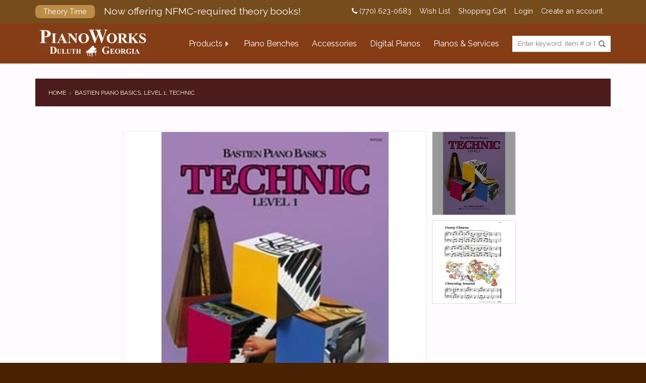

--- FILE ---
content_type: text/css; charset=UTF-8
request_url: https://cdn.shoplightspeed.com/shops/638073/themes/19078/assets/style.css?20251217063849
body_size: 28008
content:
*,*:after,*:before{box-sizing:border-box}body.smtab #header nav #social_cell:before,body.phone #header nav #social_cell:before,body.mini #header nav #social_cell:before,.bundle-actions .products:before,header .navigation #formSearch #livesearch ul li a:before,.breadcrumbs:before,.breadcrumbs ul:before,.breadcrumbs>div:before,.template_pages-index-rain #homepage_grid:before,.template_pages-index-rain #homepage_grid>div:before,.template_pages-index-rain .tags-actions .tags:before,.template_pages-index-rain #social_plugins:before,.template_pages-index-rain #social_plugins .plugin#blog_plugin label:before,.template_pages-index-rain #social_plugins .plugin#blog_plugin a:before,.products .product_listitem:before,.products .product_listitem .details>a:first-of-type:before,.products .product_griditem .details>div:before,.products .product_griditem .details>div a:first-of-type:before,#product_detail .product-wrap .product-info .socialize:before,#contact_footer:before,#contact_footer .section:before,#sticky_nav>div>div>ul:before,.product-img .zoombox:before,body.lgtab .navigation nav ul .item>.subnav:before,body.lgtab #sticky_nav ul .item>.subnav:before,body.desktop .navigation nav ul .item>.subnav:before,body.desktop #sticky_nav ul .item>.subnav:before,body.lgtab .navigation nav ul .item>.subnav .bestselling ul li a:before,body.lgtab #sticky_nav ul .item>.subnav .bestselling ul li a:before,body.desktop .navigation nav ul .item>.subnav .bestselling ul li a:before,body.desktop #sticky_nav ul .item>.subnav .bestselling ul li a:before,body.smtab #header nav #social_cell:after,body.phone #header nav #social_cell:after,body.mini #header nav #social_cell:after,.bundle-actions .products:after,header .navigation #formSearch #livesearch ul li a:after,.breadcrumbs:after,.breadcrumbs ul:after,.breadcrumbs>div:after,.template_pages-index-rain #homepage_grid:after,.template_pages-index-rain #homepage_grid>div:after,.template_pages-index-rain .tags-actions .tags:after,.template_pages-index-rain #social_plugins:after,.template_pages-index-rain #social_plugins .plugin#blog_plugin label:after,.template_pages-index-rain #social_plugins .plugin#blog_plugin a:after,.products .product_listitem:after,.products .product_listitem .details>a:first-of-type:after,.products .product_griditem .details>div:after,.products .product_griditem .details>div a:first-of-type:after,#product_detail .product-wrap .product-info .socialize:after,#contact_footer:after,#contact_footer .section:after,#sticky_nav>div>div>ul:after,.product-img .zoombox:after,body.lgtab .navigation nav ul .item>.subnav:after,body.lgtab #sticky_nav ul .item>.subnav:after,body.desktop .navigation nav ul .item>.subnav:after,body.desktop #sticky_nav ul .item>.subnav:after,body.lgtab .navigation nav ul .item>.subnav .bestselling ul li a:after,body.lgtab #sticky_nav ul .item>.subnav .bestselling ul li a:after,body.desktop .navigation nav ul .item>.subnav .bestselling ul li a:after,body.desktop #sticky_nav ul .item>.subnav .bestselling ul li a:after,.clear:before,.clear:after{content:"";display:table}body.smtab #header nav #social_cell:after,body.phone #header nav #social_cell:after,body.mini #header nav #social_cell:after,.bundle-actions .products:after,header .navigation #formSearch #livesearch ul li a:after,.breadcrumbs:after,.breadcrumbs ul:after,.breadcrumbs>div:after,.template_pages-index-rain #homepage_grid:after,.template_pages-index-rain #homepage_grid>div:after,.template_pages-index-rain .tags-actions .tags:after,.template_pages-index-rain #social_plugins:after,.template_pages-index-rain #social_plugins .plugin#blog_plugin label:after,.template_pages-index-rain #social_plugins .plugin#blog_plugin a:after,.products .product_listitem:after,.products .product_listitem .details>a:first-of-type:after,.products .product_griditem .details>div:after,.products .product_griditem .details>div a:first-of-type:after,#product_detail .product-wrap .product-info .socialize:after,#contact_footer:after,#contact_footer .section:after,#sticky_nav>div>div>ul:after,.product-img .zoombox:after,body.lgtab .navigation nav ul .item>.subnav:after,body.lgtab #sticky_nav ul .item>.subnav:after,body.desktop .navigation nav ul .item>.subnav:after,body.desktop #sticky_nav ul .item>.subnav:after,body.lgtab .navigation nav ul .item>.subnav .bestselling ul li a:after,body.lgtab #sticky_nav ul .item>.subnav .bestselling ul li a:after,body.desktop .navigation nav ul .item>.subnav .bestselling ul li a:after,body.desktop #sticky_nav ul .item>.subnav .bestselling ul li a:after,.clear:after{clear:both}.clear{clear:both}header #topnav_promo span,.languages .flag,.breadcrumbs .sort>label select,.breadcrumbs .sort>div select,.breadcrumbs .viewas>label select,.breadcrumbs .viewas>div select,.breadcrumbs .show>label select,.breadcrumbs .show>div select,.page-title h1,.breadcrumbs,.products .sidebar ul,.sidebar .heading,.gui-progressbar,.gui-checkout .gui-page-title,.sidebar>ul>li:first-of-type>a,.sidebar>ul>li:last-of-type,.template_pages-index-rain #social_plugins .plugin,.template_pages-index-rain #social_plugins .plugin label,.template_pages-index-rain #social_plugins .plugin .gpaw-body li:first-of-type .meta,#product_detail .product-wrap .product-info .rating label,#product_detail .product-wrap .product-info .socialize .social-block,.sweet-alert{background-clip:padding-box}[data-icon]:before,[class^="icon-"]:before,[class*=" icon-"]:before{font-family:"seoshop1" !important;font-style:normal !important;font-weight:normal !important;font-variant:normal !important;text-transform:none !important;speak:none;line-height:1;-webkit-font-smoothing:antialiased;-moz-osx-font-smoothing:grayscale}.template_pages-index-rain #homepage_header:before{background:url([data-uri]) center center no-repeat}html,body,div,span,applet,object,iframe,h1,h2,h3,h4,h5,h6,p,blockquote,pre,a,abbr,acronym,address,big,cite,code,del,dfn,em,img,ins,kbd,q,s,samp,small,strike,strong,sub,sup,tt,var,b,u,i,center,dl,dt,dd,ol,ul,li,fieldset,form,label,legend,table,caption,tbody,tfoot,thead,tr,th,td,article,aside,canvas,details,embed,figure,figcaption,footer,header,hgroup,menu,nav,output,ruby,section,summary,time,mark,audio,video{margin:0;padding:0;border:0;font-size:100%;font:inherit}article,aside,details,figcaption,figure,footer,header,hgroup,menu,nav,section{display:block}body{line-height:1}f ol,ul{list-style:none}blockquote,q{quotes:none}blockquote:before,blockquote:after,q:before,q:after{content:'';content:none}table{border-collapse:collapse;border-spacing:0}img{display:block}.clear{clear:both}*{transition:color 0.3s ease;transition:opacity .25s ease-in-out;-moz-transition:opacity .25s ease-in-out;-webkit-transition:opacity .25s ease-in-out}body{font:14px "Open Sans", Helvetica, Arial, sans-serif;line-height:1.8;color:#444;-webkit-font-smoothing:antialiased;-webkit-text-size-adjust:100%}html{overflow:-moz-scrollbars-vertical;overflow-y:scroll}.left{float:left !important}.right{float:right !important}.center{text-align:center;margin:auto}.hide{display:none}h1,h2,h3,h4,h5,h6{font-weight:600;line-height:1.2125em;margin-top:-0.2em;margin-bottom:0.2em}h1{font-size:2.3125em}h2{font-size:1.6875em}h3{font-size:1.4375em}h4{font-size:1.375em}h5{font-size:1.375em}h6{font-size:1.375em}body.smtab h1,body.phone h1,body.mini h1{font-size:1.6875em}body.smtab h2,body.phone h2,body.mini h2{font-size:1.475em}body.smtab h3,body.phone h3,body.mini h3{font-size:1.375em}p{margin:10px 0 0 0}p img{margin:0;max-width:100%;height:auto}em{font-style:italic}strong{font-weight:600}small{font-size:80%}hr{border:solid #f0f0f0;border-width:1px 0 0;clear:both;margin:0px;height:0;width:100%}hr.full-width{position:absolute;left:0px}.no-underline a,a.no-underline{text-decoration:none}.text-left{text-align:left}.text-right{text-align:right}.text-center{text-align:center}.text-justify{text-align:justify}a{transition:color 0.3s ease;outline:0}a,a:visited{color:#54afe9;outline:0;text-decoration:none}a:hover,a:focus{color:#54afe9;outline:0;text-decoration:underline}ul{list-style:none outside}ol{list-style:decimal}ul ul,ul ol,ol ol,ol ul{margin:0.1em 0 0.1em 1em}input[type="text"],input[type="password"],input[type="email"],textarea,select{border:1px solid #e5e5e5;padding:6px 10px;outline:none;font-size:13px;color:#777;margin:0;width:100%;display:inline-block;background:#fff;line-height:18px;transition:border-color 0.3s ease}input[type="text"],input[type="password"],input[type="email"],textarea{-webkit-appearance:none;border-radius:0px}@media (max-width: 992px){select{max-width:100%;height:32px}}body.smtab input[type="text"],body.smtab input[type="password"],body.smtab input[type="email"],body.phone input[type="text"],body.phone input[type="password"],body.phone input[type="email"],body.mini input[type="text"],body.mini input[type="password"],body.mini input[type="email"]{padding:10px;max-width:100%}input[type="text"]:focus,input[type="password"]:focus,input[type="email"]:focus,textarea:focus{border:1px solid #54afe9;color:#444}textarea{min-height:60px}input[type="checkbox"]{display:inline}a.btn,button,input[type="submit"],input[type="reset"],input[type="button"]{background:#54afe9;color:white;display:inline-block;text-decoration:none;font-size:12px;cursor:pointer;line-height:32px;height:32px;padding:0px 8px;text-transform:uppercase;font-weight:400;-webkit-font-smoothing:antialiased;-moz-osx-font-smoothing:grayscale;transition:all 0.3s}a.btn:hover,button:hover,input[type="submit"]:hover,input[type="reset"]:hover,input[type="button"]:hover{text-decoration:none}a.btn.full-width,button.full-width,input[type="submit"].full-width,input[type="reset"].full-width,input[type="button"].full-width{width:100%;padding-left:0 !important;padding-right:0 !important;text-align:center}button::-moz-focus-inner,input::-moz-focus-inner{border:0;padding:0}a.btn span,button span,input[type="submit"] span,input[type="reset"] span,input[type="button"] span{font-family:"Open Sans", Helvetica, Arial, sans-serif}body.smtab a.btn,body.smtab button,body.smtab input[type="submit"],body.smtab input[type="reset"],body.smtab input[type="button"],body.phone a.btn,body.phone button,body.phone input[type="submit"],body.phone input[type="reset"],body.phone input[type="button"],body.mini a.btn,body.mini button,body.mini input[type="submit"],body.mini input[type="reset"],body.mini input[type="button"]{line-height:37px;height:40px}.title-featured{margin-bottom:20px}.align{display:table;width:100%}.align .vertical{display:table-cell;vertical-align:middle}.row{padding-top:30px}.content{padding-bottom:60px}.tabsPages .page.info ul,.page-title .col-md-7 ul,.page-title .col-md-12 ul{list-style:inherit;list-style-position:inside}.tabsPages .page.info a,.page-title .col-md-7 a,.page-title .col-md-12 a{text-decoration:underline}header{background:#fff}.template_pages-index-rain .topnav{position:absolute;top:0;left:0;width:100%;z-index:2}.topnav{padding:10px 0px;font-size:12px;line-height:12px}.topnav a{color:#fff;line-height:16px;text-decoration:none;transition:opacity .25s ease-in-out;-moz-transition:opacity .25s ease-in-out;-webkit-transition:opacity .25s ease-in-out}.topnav a:hover{opacity:0.8}.topnav .glyphicon{margin:0px 10px 0px 20px}body.smtab .topnav .my-account,body.phone .topnav .my-account,body.mini .topnav .my-account{display:none}.topnav .currencies,.topnav .languages{float:right}.topnav .currencies a.active,.topnav .languages a.active{font-weight:600}.languages .flag{background-image:url(flags.gif);background-repeat:no-repeat;margin-right:10px;overflow:hidden;text-indent:-9999px;width:30px;height:20px;border-radius:100%}.languages .flag.nl{background-position:0px 0px}.languages .flag.de{background-position:0px  -20px}.languages .flag.en{background-position:0px  -40px}.languages .flag.fr{background-position:0px  -60px}.languages .flag.es{background-position:0px  -80px}.languages .flag.it{background-position:0px  -100px}.languages .flag.el{background-position:0px  -120px}.languages .flag.tr{background-position:0px  -140px}.languages .flag.pt{background-position:0px  -160px}.languages .flag.pl{background-position:0px  -180px}.languages .flag.sv{background-position:0px  -200px}.languages .flag.ru{background-position:0px  -220px}.languages .flag.da{background-position:0px  -240px}.languages .flag.no{background-position:0px  -260px}.languages .flag.fc{background-position:0px  -280px}.languages .flag.us{background-position:0px  -300px}.align .vertical .logo img{max-width:100%;height:auto;width:auto\9}#formSearch{position:relative}#formSearch input{padding-left:30px}#formSearch .glyphicon-search{cursor:pointer;color:#797979;position:absolute;top:0px;display:block;padding:9px 10px 11px}body.smtab body,body.phone body,body.mini body{overflow-x:hidden}body.smtab header,body.phone header,body.mini header{border:0px;position:relative;z-index:2}body.smtab .topnav,body.phone .topnav,body.mini .topnav{position:relative !important;z-index:1000}body.smtab .navigation,body.phone .navigation,body.mini .navigation{display:table;padding:0px}body.smtab .navigation .cell,body.phone .navigation .cell,body.mini .navigation .cell{display:none}body.smtab .navigation #menu_icon,body.smtab .navigation .logo,body.phone .navigation #menu_icon,body.phone .navigation .logo,body.mini .navigation #menu_icon,body.mini .navigation .logo{display:table-cell;vertical-align:middle}body.smtab .navigation .container,body.phone .navigation .container,body.mini .navigation .container{width:100%}body.smtab .navigation .container #menu_icon,body.phone .navigation .container #menu_icon,body.mini .navigation .container #menu_icon{padding:0 10px;line-height:10px}body.smtab .navigation .container #menu_icon a:before,body.phone .navigation .container #menu_icon a:before,body.mini .navigation .container #menu_icon a:before{font-family:"seoshop1" !important;font-style:normal !important;font-weight:normal !important;font-variant:normal !important;text-transform:none !important;speak:none;line-height:1;-webkit-font-smoothing:antialiased;-moz-osx-font-smoothing:grayscale;content:"l";font-size:36px;cursor:pointer}body.smtab .navigation .container .logo,body.phone .navigation .container .logo,body.mini .navigation .container .logo{width:100%;position:relative;z-index:1;padding:10px 0px;text-align:center;line-height:0px}body.smtab .navigation .container .logo img,body.phone .navigation .container .logo img,body.mini .navigation .container .logo img{display:inherit}body.smtab #header nav,body.phone #header nav,body.mini #header nav{height:0;filter:progid:DXImageTransform.Microsoft.Alpha(Opacity=0);opacity:0;position:absolute;top:100%;left:0;width:100%;max-height:0;overflow:hidden;transition:max-height 0.8s}body.smtab #header nav.opened,body.phone #header nav.opened,body.mini #header nav.opened{height:auto;max-height:3000px;filter:progid:DXImageTransform.Microsoft.Alpha(enabled=false);opacity:1}body.smtab #header nav ul,body.phone #header nav ul,body.mini #header nav ul{display:block !important;margin-top:0;margin-bottom:0}body.smtab #header nav ul li a,body.phone #header nav ul li a,body.mini #header nav ul li a{display:block;padding:10px}body.smtab #header nav ul li.active>a,body.phone #header nav ul li.active>a,body.mini #header nav ul li.active>a{text-decoration:underline}body.smtab #header nav>ul li>ul,body.phone #header nav>ul li>ul,body.mini #header nav>ul li>ul{height:0;filter:progid:DXImageTransform.Microsoft.Alpha(Opacity=0);opacity:0;max-height:0;overflow:hidden;transition:max-height 0.8s}body.smtab #header nav>ul li.active>ul,body.phone #header nav>ul li.active>ul,body.mini #header nav>ul li.active>ul{height:auto;max-height:3000px;filter:progid:DXImageTransform.Microsoft.Alpha(enabled=false);opacity:1}body.smtab #header nav .ads,body.smtab #header nav .bestselling,body.phone #header nav .ads,body.phone #header nav .bestselling,body.mini #header nav .ads,body.mini #header nav .bestselling{display:none}body.smtab #header nav #social_cell,body.phone #header nav #social_cell,body.mini #header nav #social_cell{padding:10px 15px 0 10px}body.smtab #header nav #social_cell .social,body.phone #header nav #social_cell .social,body.mini #header nav #social_cell .social{float:left;padding-top:5px}body.smtab #header nav #social_cell .social a,body.phone #header nav #social_cell .social a,body.mini #header nav #social_cell .social a{margin-right:10px}body.smtab #header nav #social_cell .cart,body.phone #header nav #social_cell .cart,body.mini #header nav #social_cell .cart{float:right}body.smtab #formSearch,body.phone #formSearch,body.mini #formSearch{float:none}body.smtab #formSearch,body.phone #formSearch,body.mini #formSearch{width:100%;padding:15px;margin:0px;border-bottom:1px solid #474747}body.smtab #formSearch input,body.phone #formSearch input,body.mini #formSearch input{max-width:100%}body.smtab #formSearch .glyphicon-search,body.phone #formSearch .glyphicon-search,body.mini #formSearch .glyphicon-search{margin-top:14px;padding:14px 10px}body.smtab .wrapper,body.phone .wrapper,body.mini .wrapper{background-color:white;position:relative;z-index:1}body.smtab nav .glyphicon-play,body.phone nav .glyphicon-play,body.mini nav .glyphicon-play{color:#f7f7f7;position:absolute;font-size:10px;top:50%;margin-top:-5px;right:15px}body.smtab nav .item.view-subnav .glyphicon-play,body.smtab nav .glyphicon-remove,body.phone nav .item.view-subnav .glyphicon-play,body.phone nav .glyphicon-remove,body.mini nav .item.view-subnav .glyphicon-play,body.mini nav .glyphicon-remove{display:none}body.smtab nav .glyphicon-remove,body.phone nav .glyphicon-remove,body.mini nav .glyphicon-remove{cursor:pointer;position:absolute;z-index:99999;color:#54afe9;right:15px;top:13px;font-size:16px}.page-title h1{font-size:1.6875em}.page-title h1.product-page{float:left;margin-right:5px}body.smtab .page-title h1,body.phone .page-title h1,body.mini .page-title h1{font-size:1.475em}.page-title .glyphicon{font-size:12px;top:-1px;float:left;margin-left:5px;line-height:24px}.breadcrumbs,.breadcrumbs a{color:#797979;text-transform:uppercase;font-size:12px;text-decoration:none}.breadcrumbs,.breadcrumbs a:hover{color:#414141}body.smtab .page-title h1,body.phone .page-title h1,body.mini .page-title h1{margin-bottom:0px}.headline{position:relative}.slider{width:100%;position:relative;overflow:hidden}.slider ul{width:20000em;position:relative;list-style:none;margin:0;padding:0}.slider li{float:left}.slider img{display:block;max-width:100%;height:auto !important;width:100%}.slider-prev,.slider-next{position:absolute;top:50%;margin-top:-28px;text-align:center;color:#fff;font-size:16px;line-height:16px;background-color:#414141;opacity:0.2;padding:5px 6px 5px 5px}.headline:hover .slider-prev,.headline:hover .slider-next,.brands:hover .slider-prev,.brands:hover .slider-next{opacity:1}.slider-prev{left:26px}.slider-next{right:26px}.slider-pagination{width:100%;text-align:center;line-height:0px;margin:20px 0px}.slider-pagination a{display:inline-block;height:12px;width:12px;background:#414141;border-radius:12px;text-indent:-9999px;margin:0px 6px;padding:0px;border:1px solid #54afe9}.slider-pagination a.active{background:#54afe9}.brands{position:relative}@media (max-width: 992px){.slider-prev,.slider-next{opacity:1}}.categories .category{border:1px solid #e5e5e5;margin:0px -1px -1px 0px;padding:0px;position:relative;background-color:white}.categories .category img{background-color:#f7f7f7;width:100%;height:auto;position:relative;top:0px;left:0px}.categories .category div{position:absolute;top:0px;left:0px;height:100%;width:100%;padding:15px 19px}.categories .category span{background-color:#414141;color:white;text-transform:uppercase;line-height:22px}@media (min-width: 992px){.categories .category.hover span,.categories .category.hover img{opacity:0.6}}.categories .category span.title{position:relative;margin-top:15px;font-size:16px;box-shadow:-4px 0 0 0 #414141, 4px 0 0 0 #414141;margin-left:4px}.categories .category span.amount{position:absolute;bottom:15px;right:19px;font-size:12px;padding:0px 4px 0px 5px}.categories .category span.amount .glyphicon{font-size:10px;margin-right:4px;opacity:1;vertical-align:1px}@media (max-width: 992px){.categories .category div{padding:11px 14px}.categories .category span.amount{bottom:11px;right:14px}}.products .col-md-10{padding-right:0px}.products .col-md-10 .no-products-found{padding:0px 15px;font-style:italic}@media (max-width: 992px){.products .col-md-10{padding-left:0px}}.products .product{margin-bottom:30px}.products .product a{text-decoration:none}.products .product .sale-new{position:absolute;padding:5px;line-height:12px;font-size:12px;text-align:center;top:15px;left:15px;z-index:1;text-transform:uppercase}.sale-new.right{right:15px;left:inherit !important}.products .product .info .title{text-decoration:none;display:block;overflow:hidden}.products .product .info .old-price{text-decoration:line-through;color:#797979;font-size:12px}.products .product .info.strict{min-height:202px;height:auto}.products .product .info.strict .unit-price{display:block;clear:both}@media (max-width: 1025px){.products .product .image-wrap .description{display:none}.products .product .image-wrap .description .text{padding:0px}}.sidebar{margin-bottom:20px}.sidebar strong{display:block;padding-top:10px}.price-filter-range{font-size:10px}#collection-filter-price{height:3px;border-radius:8px;margin:3px 4px 8px 8px;position:relative}#collection-filter-price .ui-slider-range{background-color:#f7f7f7;border:1px solid #e5e5e5;margin:-1px 0 0 -1px;position:absolute;height:3px;top:4px}#collection-filter-price .ui-slider-handle{display:block;position:absolute;width:16px;height:16px;border:0;top:-3px;border-radius:100%;margin-left:-10px;cursor:col-resize;border:1px solid #ccc;background-color:white;outline:none;box-shadow:0 1px 3px rgba(0,0,0,0.5)}.price-filter-range .min{float:left}.price-filter-range .max{float:right}.sidebar select{display:block;margin-bottom:10px;max-width:100%}.sidebar .item .itemLink{display:block}.sidebar .item .itemLink,.sidebar .item .subitemLink{text-decoration:none}.sidebar .item .subnav .subnav{margin:5px 0px 5px 10px}@media (max-width: 992px){.sort{padding-bottom:0px;border-bottom:0px}.price-filter{display:none}.sidebar{display:none;margin-bottom:30px;margin-top:-15px}.sidebar .item{display:none;padding-top:10px;padding-bottom:25px}.sidebar .item.active{display:block}.sidebar .item .itemLink{margin-top:5px}}body.smtab .sidebar .item,body.phone .sidebar .item,body.mini .sidebar .item{border-bottom:0px}body.smtab .sidebar,body.phone .sidebar,body.mini .sidebar{border-bottom:1px solid #f0f0f0}.pager{font-size:12px;color:#797979;margin:0px;padding-top:0px}.pager .left{font-size:12px}.pager ul{border:1px solid #e5e5e5}.pager ul li{display:inline}.pager ul li a{color:#797979;float:left;padding:5px 13px;line-height:20px;text-decoration:none;border-right:1px solid #f0f0f0}.pager ul li a:hover{color:#414141}.pager ul li a .glyphicon{font-size:10px;line-height:18px}.pager ul li:last-child a{border-right:0px}.pager ul li.active a{background-color:#f7f7f7}.pager ul li.prev a{border-left-width:1px}.pager ul li.disabled{display:none}.product-wrap{padding-top:20px}.zoombox .images{position:relative;display:block;border:1px solid #e5e5e5}.zoombox .images a{cursor:pointer;cursor:-webkit-zoom-in;overflow:hidden}.zoombox .images a.first{display:block}.zoombox .images a img,.zoombox .thumbs a img{width:100%;height:auto;background-color:#f7f7f7}.zoombox .images a img.zoomImg{max-height:none}.zoom a{text-decoration:none}.zoombox .thumbs a{display:block;cursor:pointer;border:1px solid #e5e5e5}.product-info .row{clear:both;margin-right:0px}.product-info .product-option{border-top:1px solid #f0f0f0;padding-bottom:15px}.product-configure .product-configure-options-option,.product-configure .product-configure-variants,.product-configure .product-configure-custom-option{float:left;width:180px;margin:0px 15px 15px 0px}.product-configure-custom,.product-configure-variants,.product-configure-options{clear:both}@media (max-width: 992px){.product-configure .product-configure-options-option,.product-configure .product-configure-variants,.product-configure .product-configure-custom-option{width:100%}}.product-info .product-price .old-price{text-decoration:line-through;color:#797979}.product-info .product-price .price{font-weight:300;line-height:40px;vertical-align:middle}.product-info .cart{line-height:0px}.product-info .cart input{text-align:center;float:left}.product-info .cart .change{float:left;width:16px;height:40px;background-color:#f7f7f7;margin-right:10px;border:1px solid #e5e5e5;border-left:0px}.product-info .cart .change a{color:#797979;display:block;width:16px;height:18px;text-align:center;text-decoration:none;line-height:20px}.product-info .cart .change a:hover{color:#414141}@media (max-width: 480px){.product-info .product-price .price{line-height:24px}.product-info .price-wrap,.product-info .cart{float:none;width:100%}.product-info .cart{margin-top:15px}}.product-info .btn,.sweet-alert .btn{overflow:hidden;margin-top:-1px;line-height:37px;height:39px;padding:0px 30px}.product-info .highlight_btn:hover span{opacity:0}.product-info .highlight_btn::before{left:0;top:-50px;position:absolute;height:100%;width:100%;transition:all 0.3s;font-size:16px;text-align:center}.product-info .highlight_btn:hover::before{top:2px}.product-tabs{padding-top:0px;border-top:1px solid #f0f0f0}.tabs ul{list-style-type:none;margin:0;padding:0}.tabs ul li{float:left;width:33.33%}.tabs ul li.col-2{width:50%}.tabs ul li a{color:#444;border:1px solid #f0f0f0;border-top:0;border-right:0;display:block;padding:15px 15px 15px 15px;text-decoration:none}.tabs ul li:first-child a{border-left:0px}.tabs ul li.active a{border-bottom-color:transparent;font-weight:600}.tabs ul li.active a small{font-weight:normal}.tabsPages{width:100%}.tabsPages .page{clear:both;display:none;min-height:160px;overflow:auto;padding:15px;width:100%}.tabsPages .page.active{display:block}.tabsPages .page.info .details{margin-bottom:20px}.tabsPages .page.info .details tr td{padding-right:10px;font-style:italic}.tabsPages .page.info .details .out-of-stock{color:#eb6161}.tabsPages .page.reviews .review{padding-bottom:15px;margin-bottom:15px;border-bottom:1px solid}.tabsPages .page.reviews .stars{font-size:10px;float:right}.product-actions{padding-top:30px;padding-bottom:30px;border-top:1px solid #f0f0f0;border-bottom:1px solid #f0f0f0;margin:0px}.product-actions .social-media{line-height:0px}.product-actions .social-media .social-block{float:left;margin:0px 15px 0px 0px}.product-actions .tags-actions{padding-top:0px;margin-right:0px}.product-actions .tags{padding-right:0px}.product-actions .tags-actions .actions{padding-right:0px}body.smtab .tabsPages .page,body.phone .tabsPages .page,body.mini .tabsPages .page{max-height:160px !important}body.smtab .product-actions,body.smtab .product-info .row,body.phone .product-actions,body.phone .product-info .row,body.mini .product-actions,body.mini .product-info .row{margin-right:-15px;margin-left:-15px}body.smtab .product-actions .tags,body.smtab .product-actions .actions,body.phone .product-actions .tags,body.phone .product-actions .actions,body.mini .product-actions .tags,body.mini .product-actions .actions{margin-left:0px}body.smtab .product-actions .social-media,body.phone .product-actions .social-media,body.mini .product-actions .social-media{padding-left:15px}.related h3{margin-bottom:25px}.related .product{width:20%;*width:20%}body.smtab .related .product,body.phone .related .product,body.mini .related .product{width:50%;*width:50%}footer .row{padding-top:30px;padding-bottom:30px}footer hr{border-color:black;opacity:0.085}footer input[type="text"]{border-color:rgba(0,0,0,0.085)}footer .newsletter{line-height:0px}footer .newsletter .title,.social label{display:block;float:left;margin:0px 15px 5px 0px}footer form{line-height:0px;display:inline-block}footer form input{display:inline-block;vertical-align:top}footer form .btn{overflow:hidden;margin-top:-1px;line-height:28px}footer form .btn:hover span{opacity:0}footer form .btn::before{left:0;top:-50px;position:absolute;height:100%;width:100%;transition:all 0.3s;font-size:16px;text-align:center}footer form .btn:hover::before{top:2px}footer .contact-description{display:block;padding-bottom:10px}footer .contact .glyphicon{margin-right:10px}.social-media{line-height:0px}.social-media .social-icon{display:inline-block;background-image:url(social-icons.png);background-repeat:no-repeat;overflow:hidden;width:32px;height:32px;opacity:0.7}.social-media .social-icon:hover{opacity:1}.social-media .social-icon.facebook{background-position:0px 0px}.social-media .social-icon.twitter{background-position:-32px 0px}.social-media .social-icon.google{background-position:-64px 0px}.social-media .social-icon.pinterest{background-position:-96px 0px}.social-media .social-icon.youtube{background-position:-128px 0px}.social-media .social-icon.tumblr{background-position:-160px 0px}.social-media .social-icon.instagram{background-position:-192px 0px}@media only screen and (-webkit-min-device-pixel-ratio: 2), only screen and (min--moz-device-pixel-ratio: 2), only screen and (-o-min-device-pixel-ratio: 2 / 1){.social-media .social-icon{background-image:url(social-icons-2x.png);background-size:cover}}body.smtab footer a,body.phone footer a,body.mini footer a{line-height:25px}body.smtab footer form,body.phone footer form,body.mini footer form{margin:10px 0px}body.smtab footer .links ul,body.phone footer .links ul,body.mini footer .links ul{margin-bottom:15px}body.smtab footer .contact,body.phone footer .contact,body.mini footer .contact{margin-bottom:5px}body.smtab footer .newsletter .title,body.smtab footer .social label,body.phone footer .newsletter .title,body.phone footer .social label,body.mini footer .newsletter .title,body.mini footer .social label{margin:0px 0px 15px 0px;float:none}body.smtab footer .newsletter input,body.phone footer .newsletter input,body.mini footer .newsletter input{max-width:160px}body.smtab footer form .btn,body.phone footer form .btn,body.mini footer form .btn{line-height:37px}body.smtab footer .social-media,body.smtab footer .social,body.smtab footer .newsletter,body.phone footer .social-media,body.phone footer .social,body.phone footer .newsletter,body.mini footer .social-media,body.mini footer .social,body.mini footer .newsletter{text-align:center}body.smtab footer .social-media,body.phone footer .social-media,body.mini footer .social-media{margin-top:15px}footer .hallmarks{margin-top:30px}.copyright-payment{color:#6c6c6c;font-size:12px;background-color:#3d3d3d;padding-top:15px;padding-bottom:15px}.copyright-payment .row{padding-top:0px;padding-bottom:0px}.copyright-payment .copyright{opacity:0.4}.copyright-payment .copyright a{color:#969696;opacity:0.7}.copyright-payment .payments{line-height:12px}.copyright-payment .payments img{display:inline-block;height:22px;width:auto;line-height:35px;margin-left:7px}.strict-shipping{padding-top:0px}.shipping-cost{display:block;text-align:right;width:100%}.shipping-cost.collection{margin-bottom:30px}.gui{margin-top:30px}.gui a.gui-button-large,.gui a.gui-button-small,.gui-block,.gui-block.gui-closed .gui-block-title,.gui-block-option,.gui-block-option img.gui-border,.gui-block-option-block,.gui-block-title span,.gui-image,.gui-input,.gui-text,.gui-messages ul,.messages ul,.gui-number,.gui-popover,.gui-popover-bg,.gui-popover-content,.gui-popover-title a,.gui-select,.gui-table,.gui-block-content .gui-mask,.gui-block-content{border-radius:0px !important}.messages{margin-top:30px;margin-bottom:0px !important}.bundle h3{margin-bottom:25px}.bundleproductinfo{margin-top:6px;line-height:130%;text-align:center}.bundleproductinfo p{margin-top:-6px;font-size:12px}.bundle{padding-top:20px}.bundle-actions .products .product{padding:20px;position:relative}.bundle-actions .products .product a{display:block;text-align:center}.bundle-actions .products .product:nth-of-type(1n+2):before{content:"+";position:absolute;font-size:36px;font-weight:bold;line-height:36px}@media only screen and (max-width: 499px){.bundle-actions .products .product:nth-of-type(1n+2):before{top:-25px;left:0;width:100%;text-align:center}}@media only screen and (min-width: 500px){.bundle-actions .products .product{width:50%;float:left}.bundle-actions .products .product:nth-of-type(1n+2):before{top:50%;left:-9px;margin-top:-18px}}@media only screen and (min-width: 500px) and (max-width: 649px){.bundle-actions .products .product:nth-of-type(2n+3){clear:both}}@media only screen and (min-width: 650px){.bundle-actions .products .product{width:33%}}@media only screen and (min-width: 650px) and (max-width: 799px){.bundle-actions .products .product:nth-of-type(3n+4){clear:both}}@media only screen and (min-width: 800px){.bundle-actions .products .product{width:25%}.bundle-actions .products .product:nth-of-type(4n+5){clear:both}}.bundlecart .cart{float:none !important;padding:0 !important;height:auto !important}.line-through{text-decoration:line-through}.gui-block-subtitle,.gui-content-subtitle{min-height:30px;height:auto !important}.ps-container{-ms-touch-action:none;touch-action:none;overflow:hidden !important;-ms-overflow-style:none}@supports (-ms-overflow-style: none){.ps-container{overflow:auto !important}}@media screen and (-ms-high-contrast: active), (-ms-high-contrast: none){.ps-container{overflow:auto !important}}.ps-container.ps-active-x>.ps-scrollbar-x-rail,.ps-container.ps-active-y>.ps-scrollbar-y-rail{display:block;background-color:transparent}.ps-container.ps-in-scrolling{pointer-events:none}.ps-container.ps-in-scrolling.ps-x>.ps-scrollbar-x-rail{background-color:#eee;opacity:0.9}.ps-container.ps-in-scrolling.ps-x>.ps-scrollbar-x-rail>.ps-scrollbar-x{background-color:#999}.ps-container.ps-in-scrolling.ps-y>.ps-scrollbar-y-rail{background-color:#eee;opacity:0.9}.ps-container.ps-in-scrolling.ps-y>.ps-scrollbar-y-rail>.ps-scrollbar-y{background-color:#999}.ps-container>.ps-scrollbar-x-rail{display:none;position:absolute;border-radius:4px;opacity:0;transition:background-color .2s linear, opacity .2s linear;bottom:3px;height:8px}.ps-container>.ps-scrollbar-x-rail>.ps-scrollbar-x{position:absolute;background-color:#aaa;border-radius:4px;transition:background-color .2s linear;bottom:0;height:8px}.ps-container>.ps-scrollbar-y-rail{display:none;position:absolute;border-radius:4px;opacity:0;transition:background-color .2s linear, opacity .2s linear;right:3px;width:8px}.ps-container>.ps-scrollbar-y-rail>.ps-scrollbar-y{position:absolute;background-color:#aaa;border-radius:4px;transition:background-color .2s linear;right:0;width:8px}.ps-container:hover.ps-in-scrolling{pointer-events:none}.ps-container:hover.ps-in-scrolling.ps-x>.ps-scrollbar-x-rail{background-color:#eee;opacity:0.9}.ps-container:hover.ps-in-scrolling.ps-x>.ps-scrollbar-x-rail>.ps-scrollbar-x{background-color:#999}.ps-container:hover.ps-in-scrolling.ps-y>.ps-scrollbar-y-rail{background-color:#eee;opacity:0.9}.ps-container:hover.ps-in-scrolling.ps-y>.ps-scrollbar-y-rail>.ps-scrollbar-y{background-color:#999}.ps-container:hover>.ps-scrollbar-x-rail,.ps-container:hover>.ps-scrollbar-y-rail{opacity:0.6}.ps-container:hover>.ps-scrollbar-x-rail:hover{background-color:#eee;opacity:0.9}.ps-container:hover>.ps-scrollbar-x-rail:hover>.ps-scrollbar-x{background-color:#999}.ps-container:hover>.ps-scrollbar-y-rail:hover{background-color:#eee;opacity:0.9}.ps-container:hover>.ps-scrollbar-y-rail:hover>.ps-scrollbar-y{background-color:#999}@font-face{font-family:"seoshop1";src:url(".eot");src:url("seoshop1.eot?#iefix") format("embedded-opentype"),url("seoshop1.woff") format("woff"),url("seoshop1.ttf") format("truetype"),url("seoshop1.svg?#seoshop1") format("svg");font-weight:normal;font-style:normal}@media (min-width: 1500px){.container{width:1480px}}@media (min-width: 1800px){.container{width:1780px}}.template_pages-index-rain .container:empty{padding-bottom:0}header .topnav,.gui-block>.gui-block-title,.gui-table thead tr th,.gui-checkout-one-step .gui-block-subtitle{position:relative;z-index:0}header .topnav:before,.gui-block>.gui-block-title:before,.gui-table thead tr th:before,.gui-checkout-one-step .gui-block-subtitle:before{content:"";position:absolute;z-index:-1;left:0;top:0;bottom:0;right:0;filter:progid:DXImageTransform.Microsoft.Alpha(Opacity=60);opacity:.6}header .topnav{z-index:3}.gui-checkout-one-step .gui-block-subtitle{padding-left:15px;padding-right:15px;line-height:40px}.gui-checkout-one-step .gui-block-subtitle:before{z-index:-1}.gui-block{position:relative}header #topnav_promo{float:left;font-size:12px ;font-size:1.2rem ;line-height:24px}header #topnav_promo span{background:#8c8c8c;color:#fff;cursor:pointer;border-bottom-left-radius:5px;border-bottom-left-radius:.5rem;border-top-left-radius:5px;border-top-left-radius:.5rem;display:block;float:left;font-size:9px ;font-size:.9rem ;padding:0px 10px ;padding:0rem 1rem ;position:relative;height:26px;line-height:26px;margin-right:18px}header #topnav_promo span:after{position:absolute;left:100%;top:0;content:" ";width:0;height:0;border-style:solid;border-width:13px 0 13px 13px;border-color:transparent transparent transparent #8c8c8c}header .topnav .container{position:relative;z-index:1}header .topnav .right{padding-top:4px}header .topnav .right>a{display:block;float:left;margin-right:10px ;margin-right:1rem ;font-size:9px ;font-size:.9rem }header .navigation #formSearch{position:relative;width:280px}header .navigation #formSearch .glyphicon:empty{width:auto}header .navigation #formSearch input{padding-left:10px;padding-right:30px}header .navigation #formSearch #livesearch{display:none;position:absolute;left:0;right:0;top:100%;font-size:12px;border:1px solid #f0f0f0;z-index:10}header .navigation #formSearch #livesearch ul{list-style:none;float:none;margin:0}header .navigation #formSearch #livesearch ul li{margin:0;border-bottom:1px solid #f0f0f0}header .navigation #formSearch #livesearch ul li a{display:block;padding:8px 10px}header .navigation #formSearch #livesearch ul li a>div{float:left;width:25%}header .navigation #formSearch #livesearch ul li a>div img{max-width:100%;width:auto;height:auto;margin:0 auto;display:block}@-moz-document url-prefix(){header .navigation #formSearch #livesearch ul li a>div img{width:100%}}header .navigation #formSearch #livesearch ul li a>div:nth-of-type(2){float:right;width:70%}header .navigation #formSearch #livesearch ul li a>div:nth-of-type(2) .label{display:block;margin:0 0 6px;cursor:pointer}header .navigation #formSearch #livesearch ul li a>div:nth-of-type(2) .old-price{text-decoration:line-through;margin-right:10px}header .navigation #formSearch #livesearch p{padding:8px;margin:0}header .navigation #formSearch #livesearch p a{float:right;text-decoration:underline}header #menu_icon a{text-decoration:none}header #social_cell .social a{display:inline-block;text-decoration:none}header #social_cell .social a:before{font-size:20px}header #social_cell .social .facebook:before{font-family:"seoshop1" !important;font-style:normal !important;font-weight:normal !important;font-variant:normal !important;text-transform:none !important;speak:none;line-height:1;-webkit-font-smoothing:antialiased;-moz-osx-font-smoothing:grayscale;content:"b"}header #social_cell .social .youtube:before{font-family:"seoshop1" !important;font-style:normal !important;font-weight:normal !important;font-variant:normal !important;text-transform:none !important;speak:none;line-height:1;-webkit-font-smoothing:antialiased;-moz-osx-font-smoothing:grayscale;content:"d"}header #social_cell .social .google:before{font-family:"seoshop1" !important;font-style:normal !important;font-weight:normal !important;font-variant:normal !important;text-transform:none !important;speak:none;line-height:1;-webkit-font-smoothing:antialiased;-moz-osx-font-smoothing:grayscale;content:"h"}header #social_cell .social .twitter:before{font-family:"seoshop1" !important;font-style:normal !important;font-weight:normal !important;font-variant:normal !important;text-transform:none !important;speak:none;line-height:1;-webkit-font-smoothing:antialiased;-moz-osx-font-smoothing:grayscale;content:"c"}header #social_cell .social .pinterest:before{font-family:"seoshop1" !important;font-style:normal !important;font-weight:normal !important;font-variant:normal !important;text-transform:none !important;speak:none;line-height:1;-webkit-font-smoothing:antialiased;-moz-osx-font-smoothing:grayscale;content:"f"}header #social_cell .social .instagram:before{font-family:"seoshop1" !important;font-style:normal !important;font-weight:normal !important;font-variant:normal !important;text-transform:none !important;speak:none;line-height:1;-webkit-font-smoothing:antialiased;-moz-osx-font-smoothing:grayscale;content:"e"}header #social_cell .social .tumblr:before{font-family:"seoshop1" !important;font-style:normal !important;font-weight:normal !important;font-variant:normal !important;text-transform:none !important;speak:none;line-height:1;-webkit-font-smoothing:antialiased;-moz-osx-font-smoothing:grayscale;content:"g"}header #social_cell .cart{text-decoration:none}header #social_cell .cart:before{font-family:"seoshop1" !important;font-style:normal !important;font-weight:normal !important;font-variant:normal !important;text-transform:none !important;speak:none;line-height:1;-webkit-font-smoothing:antialiased;-moz-osx-font-smoothing:grayscale;content:"a";font-size:20px;position:relative;top:3px;margin-right:2px}.currencies{margin-right:10px}.languages{position:relative;padding-right:13px;top:-3px}.languages>a{position:relative;z-index:1;margin:1px 2px}.languages>div{position:absolute;top:0;left:0;z-index:2;padding:2px;transition:opacity 0.5s linear;opacity:0;height:0;overflow:hidden}.languages .flag{margin-right:0;display:block;border-radius:0px;border-radius:0rem}.languages:hover>div,.languages .hover>div{opacity:1;height:auto}.languages:hover>div .flag,.languages .hover>div .flag{margin-top:4px ;margin-top:.4rem }.languages:hover>div .flag:first-of-type,.languages .hover>div .flag:first-of-type{margin-top:0}.languages:after{position:absolute;right:0;top:9px;content:" ";width:0;height:0;border-style:solid;border-width:5px 5px 0 5px;border-color:#fff transparent transparent transparent}.breadcrumbs ul{float:left;padding-top:3px}.breadcrumbs ul li{float:left;margin-right:5px}.breadcrumbs ul li:before{content:">";margin-right:5px}.breadcrumbs ul li:first-of-type:before{display:none}.breadcrumbs>div{float:right}.breadcrumbs .sort,.breadcrumbs .viewas,.breadcrumbs .show{float:left;margin-right:30px}.breadcrumbs .sort>label,.breadcrumbs .viewas>label,.breadcrumbs .show>label{margin-right:10px;font-size:15px}.breadcrumbs .sort>label:after,.breadcrumbs .viewas>label:after,.breadcrumbs .show>label:after{content:":"}.breadcrumbs .sort>label,.breadcrumbs .sort>div,.breadcrumbs .viewas>label,.breadcrumbs .viewas>div,.breadcrumbs .show>label,.breadcrumbs .show>div{float:left}.breadcrumbs .sort>label select,.breadcrumbs .sort>div select,.breadcrumbs .viewas>label select,.breadcrumbs .viewas>div select,.breadcrumbs .show>label select,.breadcrumbs .show>div select{height:28px;border:0;border-radius:3px;border-radius:.3rem;padding:0 10px}.breadcrumbs .viewas>div{margin-top:3px}.breadcrumbs .viewas a{text-transform:none}.breadcrumbs .viewas a:before{margin-right:2px;margin-top:3px;position:relative;top:2px}.breadcrumbs .viewas .grid{margin-right:8px}.breadcrumbs .viewas .grid:before{font-family:"seoshop1" !important;font-style:normal !important;font-weight:normal !important;font-variant:normal !important;text-transform:none !important;speak:none;line-height:1;-webkit-font-smoothing:antialiased;-moz-osx-font-smoothing:grayscale;content:"k"}.breadcrumbs .viewas .list:before{font-family:"seoshop1" !important;font-style:normal !important;font-weight:normal !important;font-variant:normal !important;text-transform:none !important;speak:none;line-height:1;-webkit-font-smoothing:antialiased;-moz-osx-font-smoothing:grayscale;content:"l"}.breadcrumbs .show{float:right;margin-right:0}@media (max-width: 999px){.breadcrumbs{margin:10px 0 0}.breadcrumbs ul{float:none;width:100%}.breadcrumbs>div{float:none;width:100%}.breadcrumbs>div>div{margin-top:10px}}.page-title h1,.breadcrumbs,.products .sidebar ul,.sidebar .heading,.gui-progressbar,.gui-checkout .gui-page-title{border-radius:5px;border-radius:.5rem}.page-title h1,.breadcrumbs,.sidebar .heading,.gui-progressbar,.gui-checkout .gui-page-title{min-height:55px;padding:15px 26px}.page-title h1,.sidebar .heading,.gui-checkout .gui-page-title{font-size:1.4em;font-weight:500;line-height:1.2125em}.page-title h1{display:block;margin:0}.sidebar>ul>li:first-of-type>a{border-top-left-radius:5px;border-top-left-radius:.5rem;border-top-right-radius:5px;border-top-right-radius:.5rem}.sidebar>ul>li:last-of-type{border-bottom-left-radius:5px;border-bottom-left-radius:.5rem;border-bottom-right-radius:5px;border-bottom-right-radius:.5rem;overflow:hidden}.stars{margin:0 auto;width:100px !important;background:url("empty-star.png") 0 0 repeat-x}.stars>div{background:url("full-star.png") 0 0 repeat-x;height:16px}.template_pages-index-rain #homepage_header{width:100%;position:relative}.template_pages-index-rain #homepage_header:before{content:" ";display:block;height:150px}.template_pages-index-rain #homepage_header a{text-decoration:none}.template_pages-index-rain #homepage_header>.down{display:none;position:absolute;z-index:2;left:50%;bottom:20%;margin-left:-30px;margin-bottom:-30px;width:60px;height:60px;border-radius:50%;background:rgba(0,0,0,0.5);color:#fff;text-align:center}.template_pages-index-rain #homepage_header>.down:before{font-family:"seoshop1" !important;font-style:normal !important;font-weight:normal !important;font-variant:normal !important;text-transform:none !important;speak:none;line-height:1;-webkit-font-smoothing:antialiased;-moz-osx-font-smoothing:grayscale;content:"q";color:#fff;line-height:60px;font-size:36px}.template_pages-index-rain #homepage_header .advision_slider{max-height:0;position:relative;z-index:1;overflow:hidden;transition:max-height 0.8s}.template_pages-index-rain #homepage_header .advision_slider>div{width:100%}.template_pages-index-rain #homepage_header .advision_slider>div>a{display:block;width:100%;position:relative;text-align:center}.template_pages-index-rain #homepage_header .advision_slider>div>a>div{position:absolute;top:50%;transform:translateY(-50%);text-align:center;width:100%}.template_pages-index-rain #homepage_header .advision_slider>div>a>div>div{background:rgba(0,0,0,0.6);color:#fff;padding:20px 30px;display:inline-block;max-width:600px}.template_pages-index-rain #homepage_header .advision_slider>div>a>div>div span{font-size:40px;text-align:center;display:block;margin-bottom:5px;color:#fff;line-height:120%}.template_pages-index-rain #homepage_header .advision_slider>div>a>div>div p{font-size:20px;text-align:center;line-height:130%}.template_pages-index-rain #homepage_header .advision_slider>div>a img{max-width:100%;width:100%;height:auto}.template_pages-index-rain #homepage_header.ready:before{display:none}.template_pages-index-rain #homepage_header.ready>.down{display:block}.template_pages-index-rain #homepage_header.ready .advision_slider{max-height:3000px}.template_pages-index-rain h2,.template_pages-index-rain h3{text-align:center;text-transform:capitalize}.template_pages-index-rain .section{padding-top:80px !important}.template_pages-index-rain #aboutus{text-align:center;padding-bottom:100px !important;padding-top:100px !important}.template_pages-index-rain #aboutus p{margin-top:25px}.template_pages-index-rain #aboutus p:first-of-type{font-size:20px;line-height:130%}.template_pages-index-rain #aboutus p:last-of-type a{text-transform:uppercase;font-size:16px;font-weight:bold}.template_pages-index-rain #newest_products h2{margin-bottom:40px}.template_pages-index-rain #homepage_grid>div:first-of-type{float:left;width:50.8%}.template_pages-index-rain #homepage_grid>div:last-of-type{float:right;width:48.6%}.template_pages-index-rain #homepage_grid>div>div a{display:block}.template_pages-index-rain #homepage_grid>div>div a img{max-width:100%;width:auto;height:auto;width:100%}@-moz-document url-prefix(){.template_pages-index-rain #homepage_grid>div>div a img{width:100%}}.template_pages-index-rain #homepage_grid>div>div a img:last-of-type{display:none}.template_pages-index-rain #homepage_grid>div>div a img:first-of-type{display:block}.template_pages-index-rain #homepage_grid>div>div a:hover img:first-of-type{display:none}.template_pages-index-rain #homepage_grid>div>div a:hover img:last-of-type{display:block}.template_pages-index-rain #homepage_grid #space2{width:49.7%}.template_pages-index-rain #homepage_grid #space3{width:49%}.template_pages-index-rain #homepage_grid #space2,.template_pages-index-rain #homepage_grid #space4{float:left}.template_pages-index-rain #homepage_grid #space3,.template_pages-index-rain #homepage_grid #space5,.template_pages-index-rain #homepage_grid #space6{float:right}.template_pages-index-rain #homepage_grid #space2,.template_pages-index-rain #homepage_grid #space3,.template_pages-index-rain #homepage_grid #space6{margin-top:1.1%}.template_pages-index-rain #homepage_grid #space4{width:48.95%}.template_pages-index-rain #homepage_grid #space5,.template_pages-index-rain #homepage_grid #space6{width:49.7%}.template_pages-index-rain #homepage_grid #space6{clear:right}.template_pages-index-rain #home_lower_banner .cycle-slide{width:100%}.template_pages-index-rain #top_reviews{text-align:center;max-width:1160px;margin:0 auto;padding:80px 10px 30px !important}.template_pages-index-rain #top_reviews h2{margin-bottom:30px}.template_pages-index-rain #top_reviews .iframe{margin:0 auto;text-align:center}.template_pages-index-rain #top_reviews>div{text-align:left}.template_pages-index-rain #top_reviews>div:nth-of-type(2){font-size:32px}.template_pages-index-rain #top_reviews>div:nth-of-type(4){font-size:17px;font-weight:bold}.template_pages-index-rain #after_topreview_banner a img{max-width:100%;width:auto;height:auto;width:100%}@-moz-document url-prefix(){.template_pages-index-rain #after_topreview_banner a img{width:100%}}.template_pages-index-rain #featured_section{position:relative}.template_pages-index-rain #featured_section .advision-next,.template_pages-index-rain #featured_section .advision-prev{position:absolute;top:50% !important;margin-top:-21px;text-decoration:none;z-index:100}.template_pages-index-rain #featured_section .advision-next:before,.template_pages-index-rain #featured_section .advision-prev:before{font-size:42px;line-height:42px}.template_pages-index-rain #featured_section .advision-prev{left:0}.template_pages-index-rain #featured_section .advision-prev:before{font-family:"seoshop1" !important;font-style:normal !important;font-weight:normal !important;font-variant:normal !important;text-transform:none !important;speak:none;line-height:1;-webkit-font-smoothing:antialiased;-moz-osx-font-smoothing:grayscale;content:"p"}.template_pages-index-rain #featured_section .advision-next{right:0;left:auto !important}.template_pages-index-rain #featured_section .advision-next:before{font-family:"seoshop1" !important;font-style:normal !important;font-weight:normal !important;font-variant:normal !important;text-transform:none !important;speak:none;line-height:1;-webkit-font-smoothing:antialiased;-moz-osx-font-smoothing:grayscale;content:"o"}.template_pages-index-rain #featured_section #featured_slider{position:relative;height:0;overflow:hidden}.template_pages-index-rain #featured_section #featured_slider .slide{padding-left:25%;padding-right:25%;width:100%}.template_pages-index-rain #featured_section #featured_slider .product_slideritem{float:none !important;width:100% !important}.template_pages-index-rain #featured_section #featured_slider .product_slideritem a:first-of-type{width:100%;height:auto}.template_pages-index-rain #featured_section #featured_slider.ready{height:auto}.template_pages-index-rain .tags-actions{margin:0;padding:150px 0 !important}.template_pages-index-rain .tags-actions .tags .label{display:block}.template_pages-index-rain .tags-actions .tags .label h2{font-size:80px}.template_pages-index-rain .tags-actions .tags .links a{text-decoration:none;display:block;margin:0 1px 1px 0;float:left;padding:8px 10px;text-transform:uppercase;white-space:nowrap}.template_pages-index-rain #social_plugins .plugin{height:284px;font-size:12px;border-radius:6px;border-radius:.6rem;border:1px solid #e5e5e5;padding:20px 20px 40px;position:relative;overflow:hidden}.template_pages-index-rain #social_plugins .plugin label,.template_pages-index-rain #social_plugins .plugin .gpaw-body li:first-of-type .meta{position:absolute;left:0;bottom:0;width:100%;height:30px;font-size:12px;background:#282828;color:#fff;padding:5px 15px;border-bottom-left-radius:6px;border-bottom-left-radius:.6rem;border-bottom-right-radius:6px;border-bottom-right-radius:.6rem}.template_pages-index-rain #social_plugins .plugin label a,.template_pages-index-rain #social_plugins .plugin .gpaw-body li:first-of-type .meta a{color:#fff}.template_pages-index-rain #social_plugins .plugin label:before,.template_pages-index-rain #social_plugins .plugin .gpaw-body li:first-of-type .meta:before{font-size:20px;float:left}.template_pages-index-rain #social_plugins .plugin .google-plus-activity .gpaw-profile{display:none}.template_pages-index-rain #social_plugins .plugin .google-plus-activity .thumb{display:block}.template_pages-index-rain #social_plugins .plugin .google-plus-activity .gpaw-body li{display:none}.template_pages-index-rain #social_plugins .plugin .google-plus-activity .gpaw-body li:first-of-type{display:block}.template_pages-index-rain #social_plugins .plugin .google-plus-activity .gpaw-body li:first-of-type .meta:before{font-family:"seoshop1" !important;font-style:normal !important;font-weight:normal !important;font-variant:normal !important;text-transform:none !important;speak:none;line-height:1;-webkit-font-smoothing:antialiased;-moz-osx-font-smoothing:grayscale;content:"h";float:left}.template_pages-index-rain #social_plugins .plugin .google-plus-activity .gpaw-body li:first-of-type .meta span{float:left;padding-left:10px}.template_pages-index-rain #social_plugins .plugin .google-plus-activity .gpaw-body li:first-of-type .meta .shares,.template_pages-index-rain #social_plugins .plugin .google-plus-activity .gpaw-body li:first-of-type .meta .replies{display:none}.template_pages-index-rain #social_plugins .plugin .google-plus-activity .gpaw-body li:first-of-type .meta a{float:right}.template_pages-index-rain #social_plugins .plugin#blog_plugin label{height:auto}.template_pages-index-rain #social_plugins .plugin#blog_plugin label img{float:left}.template_pages-index-rain #social_plugins .plugin#blog_plugin label span{float:right;color:#fff;display:block;padding-top:5px}.template_pages-index-rain #social_plugins .plugin#blog_plugin a{display:block;padding:8px 0;border-top:1px solid #e5e5e5}.template_pages-index-rain #social_plugins .plugin#blog_plugin a:first-of-type{border-top:0;padding-top:0}.template_pages-index-rain #social_plugins .plugin#blog_plugin a .img{float:left;width:46%}.template_pages-index-rain #social_plugins .plugin#blog_plugin a .img img{max-width:100%;width:auto;height:auto}@-moz-document url-prefix(){.template_pages-index-rain #social_plugins .plugin#blog_plugin a .img img{width:100%}}.template_pages-index-rain #social_plugins .plugin#blog_plugin a .info{float:right;width:50%;font-size:13px}.template_pages-index-rain #social_plugins .plugin#blog_plugin a .info span{display:block;text-decoration:underline;font-weight:bold}.template_pages-index-rain #social_plugins .plugin#blog_plugin a .info p{text-align:justify;margin-top:10px}.template_pages-index-rain #social_plugins .plugin#blog_plugin a .info p:first-of-type{margin-top:0px}.template_pages-index-rain #social_plugins .plugin#twitter_timeline label:before{font-family:"seoshop1" !important;font-style:normal !important;font-weight:normal !important;font-variant:normal !important;text-transform:none !important;speak:none;line-height:1;-webkit-font-smoothing:antialiased;-moz-osx-font-smoothing:grayscale;content:"c";padding-right:10px}.template_pages-index-rain #social_plugins .plugin#facebook_timeline{padding:0}.template_pages-index-rain #social_plugins .plugin#facebook_timeline label:before{font-family:"seoshop1" !important;font-style:normal !important;font-weight:normal !important;font-variant:normal !important;text-transform:none !important;speak:none;line-height:1;-webkit-font-smoothing:antialiased;-moz-osx-font-smoothing:grayscale;content:"b";padding-right:10px}.template_pages-index-rain #social_plugins .plugin#facebook_timeline .fb_iframe_widget,.template_pages-index-rain #social_plugins .plugin#facebook_timeline .fb_iframe_widget span,.template_pages-index-rain #social_plugins .plugin#facebook_timeline .fb_iframe_widget span iframe[style]{width:100% !important}.template_pages-index-rain #social_plugins .plugin#facebook_timeline .fb_iframe_widget,.template_pages-index-rain #social_plugins .plugin#facebook_timeline .fb_iframe_widget>span,.template_pages-index-rain #social_plugins .plugin#facebook_timeline .fb_iframe_widget iframe{display:block;width:100% !important;height:254px !important}.brands h3{filter:progid:DXImageTransform.Microsoft.Alpha(Opacity=60);opacity:.6}.brands div{overflow:hidden}.brands div ul{text-align:center;clear:both;overflow:hidden;margin-bottom:-1px}.brands div ul li{position:relative;z-index:1;float:none;overflow:hidden;width:100%;margin-left:-1px;margin-top:-1px}.brands div ul li a{padding:25px;border:1px solid #eee;display:block;text-align:center;position:relative}.brands div ul li a img{max-width:100%;width:auto;height:auto;margin:0 auto;filter:progid:DXImageTransform.Microsoft.Alpha(Opacity=50);opacity:.5;display:inline-block}@-moz-document url-prefix(){.brands div ul li a img{width:100%}}.brands div ul li a:hover img{filter:progid:DXImageTransform.Microsoft.Alpha(enabled=false);opacity:1}.brands div ul li:last-of-type a{border-right:0}@media (max-width: 399px){.brands div ul li{display:block}.brands div ul li a{border-right:0;text-align:center}}@media (min-width: 400px){.brands div ul li{width:50%;display:inline-block;margin-bottom:-7px}.brands div ul li a{height:250px}.brands div ul li a img{position:relative;top:50%;transform:translateY(-50%)}}@media (min-width: 400px) and (max-width: 599px){.brands div ul li:nth-of-type(2n+1) a{border-left:0}.brands div ul li:nth-of-type(2n+2) a{border-right:0}}@media (min-width: 600px){.brands div ul li{width:33.33%}}@media (min-width: 600px) and (max-width: 799px){.brands div ul li:nth-of-type(3n+1) a{border-left:0}.brands div ul li:nth-of-type(3n+3) a{border-right:0}}@media (min-width: 800px){.brands div ul li{width:25%}}@media (min-width: 800px) and (max-width: 999px){.brands div ul li:nth-of-type(4n+1) a{border-left:0}.brands div ul li:nth-of-type(4n+4) a{border-right:0}}@media (min-width: 1000px){.brands div ul li{width:20%}.brands div ul li:nth-of-type(5n+1) a{border-left:0}.brands div ul li:nth-of-type(5n+5) a{border-right:0}}.brands div ul li:hover{z-index:2}.template_pages-brands-rain .brands{margin-top:20px}.products.row{padding-top:10px}.products .sidebar>ul>li{border-bottom:1px solid rgba(0,0,0,0.2)}.products .sidebar>ul>li>a{font-size:16px;font-weight:bold;display:block;padding:10px 25px}.products .sidebar>ul>li>a:hover{background:rgba(0,0,0,0.1)}.products .sidebar>ul>li.hasSubs>a:after{content:"";display:block;float:right;margin-top:8px;width:0;height:0;border-style:solid;border-width:5px 0 5px 5px;border-color:transparent transparent transparent rgba(0,0,0,0.3)}.products .sidebar>ul>li.hasSubs>a:hover:after{border-color:transparent transparent transparent rgba(255,255,255,0.7)}.products .sidebar>ul>li.hasSubs.activeLi>a:after{margin-top:10px;border-width:5px 5px 0 5px;border-color:rgba(0,0,0,0.3) transparent transparent transparent}.products .sidebar>ul>li.hasSubs.activeLi>a:hover:after{border-color:rgba(255,255,255,0.7) transparent transparent transparent}.products .sidebar>ul>li>ul{margin:0 0 0 35px;padding-bottom:10px}.products .sidebar>ul>li>ul>li>ul{margin-left:50px}.products .sidebar>ul>li ul{display:none;line-height:100%}.products .sidebar>ul>li ul li a{display:block;padding:5px}.products .sidebar .activeLi ul{display:block}.products .sidebar .sort{margin-top:25px}.products .sidebar .sort .filter{margin-top:20px}.products .sidebar .sort .filter>label{text-transform:uppercase;font-size:18px;display:block;margin-bottom:0}.products .sidebar .sort .filter.price-filter>label{margin-bottom:14px}.products .sidebar .sort .filter .options ul li label{font-size:14px;padding-left:8px}.products .product .text,.products .product label{line-height:120%;margin:0 0 20px;font-size:15px;display:block;cursor:pointer}.products .product .pricing{font-size:22px}.products .product .pricingStars{float:left;width:50%}.products .product .stars{float:right;margin:12px auto 0}.products .product .cart,.products .product .wishlist{margin-top:14px;display:block;text-transform:uppercase;font-size:13px;font-weight:bold}.products .product .cart:before,.products .product .wishlist:before{font-size:18px;position:relative}.products .product .cart{float:left;text-align:center;padding:10px}.products .product .cart:before{font-family:"seoshop1" !important;font-style:normal !important;font-weight:normal !important;font-variant:normal !important;text-transform:none !important;speak:none;line-height:1;-webkit-font-smoothing:antialiased;-moz-osx-font-smoothing:grayscale;content:"a";margin-right:5px;top:3px}.products .product .wishlist{text-align:right;padding:10px 0}.products .product .wishlist:before{font-family:"seoshop1" !important;font-style:normal !important;font-weight:normal !important;font-variant:normal !important;text-transform:none !important;speak:none;line-height:1;-webkit-font-smoothing:antialiased;-moz-osx-font-smoothing:grayscale;content:"m";margin-right:5px;top:3px}.products .product img{max-width:100%;width:auto;height:auto;margin:0 auto}@-moz-document url-prefix(){.products .product img{width:100%}}.products .product_listitem .image{position:relative}.products .product_listitem .image img{display:block}.products .product_listitem .details>a:first-of-type .label{font-size:20px}.products .product_listitem .details .btn{line-height:180%;height:auto}.products .product_listitem .details .wishlist{float:left}@media (max-width: 499px){.products .product_listitem .image{margin-bottom:15px}.products .product_listitem .image img{margin:0 auto}.products .product_listitem .details{text-align:center}.products .product_listitem .pricingStars,.products .product_listitem .stars,.products .product_listitem .cart,.products .product_listitem .wishlist{float:none;width:100%;margin-top:10px;text-align:center}.products .product_listitem .cart{margin-top:20px}}@media (min-width: 500px){.products .product_listitem .image{float:left;width:30%}.products .product_listitem .details{float:right;width:67%}.products .product_listitem .details .cart{padding-left:35px;padding-right:35px}.products .product_listitem .details .wishlist{margin-left:20px}}@media (min-width: 1500px){.products .product_listitem .image{width:25%}.products .product_listitem .details{width:72%}}@media (min-width: 1780px){.products .product_listitem .image{width:20%}.products .product_listitem .details{width:77%}}.products .product_griditem{position:relative}.products .product_griditem .text,.products .product_griditem .label,.products .product_griditem .pricing,.products .product_griditem .stars{text-align:center}.products .product_griditem .cart{background:#fff;width:60%}.products .product_griditem .wishlist{color:#fff;max-width:40%;float:right}.products .product_griditem .details{cursor:pointer;display:none;position:absolute;top:0;bottom:0;right:15px;left:15px;z-index:2;padding:20px}.products .product_griditem .details>div{position:absolute;bottom:20px;left:20px;right:20px;text-align:center}.products .product_griditem .details>div a:first-of-type{color:#fff;display:block}@media (max-width: 1500px){.products .product_griditem .details>div .cart,.products .product_griditem .details>div .wishlist,.products .product_griditem .details>div .pricingStars{float:none !important;width:100% !important;max-width:100%}.products .product_griditem .details>div .stars{margin-top:10px !important;float:none !important;clear:both;display:table}.products .product_griditem .details>div .wishlist{text-align:center;padding:0}.products .product_griditem .details>div a:first-of-type .text{margin-bottom:10px}}.products .product_griditem .details .pricing{color:#fff}.products .product_griditem:hover .details{display:block;background:rgba(0,0,0,0.5)}.products .product_griditem:hover .details .pricing .old-price{text-decoration:line-through}.products .product_griditem:hover .info{filter:progid:DXImageTransform.Microsoft.Alpha(Opacity=0);opacity:0}.products .product_griditem>a{position:relative;z-index:1}.products .product_griditem>a .info{height:202px;text-align:center;padding:20px}.products .product_griditem>a .info .label{display:block;margin:0 0 0px;text-align:center;cursor:pointer;font-size:13px}.products .product_griditem>a .info .pricing{text-align:center;font-weight:bold;font-size:18px}.products .product_slideritem{position:relative;text-align:center}.products .product_slideritem a:first-of-type{display:block}.products .product_slideritem a:first-of-type img{margin:0 auto 20px}.products .product_slideritem .text,.products .product_slideritem .pricing,.products .product_slideritem .stars{text-align:center;margin-bottom:15px}.products .product_slideritem .text{font-size:32px;margin-bottom:5px}.products .product_slideritem .pricing{font-weight:bold}.products .product_slideritem .pricingStars{float:none !important;width:100% !important;max-width:100%}.products .product_slideritem .stars{margin-top:10px !important;float:none !important;clear:both;display:table}.products .product_slideritem .btn{display:inline-block;filter:progid:DXImageTransform.Microsoft.Alpha(Opacity=0);opacity:0;visibility:hidden;height:auto;font-size:18px;padding:10px 20px;transition:opacity .5s linear}.products .product_slideritem:hover .btn{filter:progid:DXImageTransform.Microsoft.Alpha(enabled=false);opacity:1;visibility:visible}#collection-filter-price .ui-slider-handle,#collection-filter-price .ui-slider-range{border:0}#product_detail{padding-top:30px}#product_detail .product-img{display:table;width:auto;margin:0 auto}#product_detail .product-img .images{margin:0 auto}#product_detail .product-title h1{text-align:center;font-size:36px;font-weight:400;margin:0 0 15px;line-height:120%}#product_detail .product-title label{display:table;margin:0 auto;width:auto;padding:8px 15px}#product_detail .product-title label span{font-size:15px}#product_detail .product-title label span:first-of-type:after{content:": "}#product_detail .product-wrap{margin-bottom:20px}#product_detail .product-wrap>div{padding:25px}#product_detail .product-wrap .ad img{max-width:100%;width:auto;height:auto;margin:0 auto}@-moz-document url-prefix(){#product_detail .product-wrap .ad img{width:100%}}#product_detail .product-wrap .product-info .description{font-size:15px}#product_detail .product-wrap .product-info .description p:last-of-type{margin-top:5px}#product_detail .product-wrap .product-info .rating{float:left;clear:both;margin:30px 0 20px}#product_detail .product-wrap .product-info .rating label{float:right;padding:5px 10px;background:#f2f2f2;border:1px solid #ebebeb;border-radius:2px;border-radius:.2rem;font-size:14px}#product_detail .product-wrap .product-info .rating label a{display:inline-block;margin-left:5px}#product_detail .product-wrap .product-info .rating .stars{float:left;margin-top:10px;margin-right:12px}#product_detail .product-wrap .product-info .socialize{margin-top:20px}#product_detail .product-wrap .product-info .socialize label{float:left;font-size:18px;display:block;padding:7px 15px 8px 0}#product_detail .product-wrap .product-info .socialize .social-block{float:left;background:#f3f3f3;padding:6px 8px 1px 22px;position:relative;border-bottom-right-radius:3px;border-bottom-right-radius:.3rem;border-top-right-radius:3px;border-top-right-radius:.3rem}#product_detail .product-wrap .product-info .socialize .social-block:before{position:absolute;left:0;top:0;bottom:0;background:#fff;border:2px solid #c3c3c3;border-left:0;content:"";width:5px}#product_detail .product-wrap .product-info .socialize .social-block:after{position:absolute;left:5px;top:50%;margin-top:-5px;content:"";width:0;height:0;border-style:solid;border-width:5px 0 5px 5px;border-color:transparent transparent transparent #c3c3c3}#product_detail .product-wrap .product-info .product-price{padding-bottom:30px}#product_detail .product-wrap .product-info .product-price label{display:inline-block;position:relative;top:3px}#product_detail .product-wrap .product-info .product-price label:after{content:":"}#product_detail .product-wrap .product-info .product-price .price-wrap{display:inline-block}#product_detail .product-wrap .product-info .product-price .price-wrap .price{font-size:28px}#product_detail .product-wrap .product-info .product-configure-options-option label{display:block}#product_detail .product-wrap .product-info .product-configure-options-option label,#product_detail .product-wrap .product-info .product-price label{text-transform:uppercase;padding:0 5px 0 0;font-size:16px}#product_detail .product-wrap .product-info .cart input[type="text"],#product_detail .product-wrap .product-info .product-configure .product-configure-options-option input[type="text"],#product_detail .product-wrap .product-info .product-configure .product-configure-options-option select,#product_detail .product-wrap .product-info .product-configure .product-configure-variants input[type="text"],#product_detail .product-wrap .product-info .product-configure .product-configure-variants select,#product_detail .product-wrap .product-info .product-configure .product-configure-custom-option input[type="text"],#product_detail .product-wrap .product-info .product-configure .product-configure-custom-option select{display:block;width:40px;height:40px;padding:8px 5px}#product_detail .product-wrap .product-info .product-configure .product-configure-options-option input[type="text"],#product_detail .product-wrap .product-info .product-configure .product-configure-options-option select,#product_detail .product-wrap .product-info .product-configure .product-configure-variants input[type="text"],#product_detail .product-wrap .product-info .product-configure .product-configure-variants select,#product_detail .product-wrap .product-info .product-configure .product-configure-custom-option input[type="text"],#product_detail .product-wrap .product-info .product-configure .product-configure-custom-option select{width:100%}#product_detail .product-wrap .product-info .glyphicon-shopping-cart{font-size:17px}#product_detail .product-wrap .product-info .wishlist{position:relative;top:1px}@media (max-width: 500px), (min-width: 768px) and (max-width: 1500px){#product_detail .product-wrap .product-info .wishlist{margin-top:16px}}#product_detail .tags-actions h6{font-size:16px}#product_detail .product-actions{border-top:0}.related.row{padding-top:20px}.related.row h3{text-align:center}#contact_footer{padding:50px 0}#contact_footer .section{padding-top:0 !important}#contact_footer .section>div{padding:25px 0 25px 45px;position:relative}#contact_footer .section>div>div h3{color:#ccc;font-size:22px;padding:4px 0 0;margin:0;text-transform:none;text-align:left;font-weight:400}#contact_footer .section>div>div p{font-size:18px;margin-top:0px}#contact_footer .section>div:before{font-size:36px;position:absolute;left:0;top:25px}@media (max-width: 819px){#contact_footer .section{border-top:1px solid #ccc;padding-left:15px}#contact_footer .section:first-of-type{border-top:0}}@media (min-width: 820px){#contact_footer .section{float:left;width:33%;border-left:1px solid #ccc;padding-left:0}#contact_footer .section:first-of-type{border-left:0}#contact_footer .section>div{display:table;margin:0 auto}}#contact_footer .address>div:before{font-family:"seoshop1" !important;font-style:normal !important;font-weight:normal !important;font-variant:normal !important;text-transform:none !important;speak:none;line-height:1;-webkit-font-smoothing:antialiased;-moz-osx-font-smoothing:grayscale;content:"r"}#contact_footer .phone>div:before{font-family:"seoshop1" !important;font-style:normal !important;font-weight:normal !important;font-variant:normal !important;text-transform:none !important;speak:none;line-height:1;-webkit-font-smoothing:antialiased;-moz-osx-font-smoothing:grayscale;content:"s"}#contact_footer .email>div:before{font-family:"seoshop1" !important;font-style:normal !important;font-weight:normal !important;font-variant:normal !important;text-transform:none !important;speak:none;line-height:1;-webkit-font-smoothing:antialiased;-moz-osx-font-smoothing:grayscale;content:"t"}footer .collapse_input{display:none}footer .row{padding:0}footer label,footer .newsletter .title{text-transform:uppercase;font-size:15px;line-height:21px;font-weight:600;display:block}footer .links{padding-top:30px;padding-bottom:30px}footer .links a{font-size:15px}footer .links .list,footer .links .hallmarks{margin-top:5px;margin-bottom:20px}footer .social{margin-bottom:35px}footer .social .social-media{clear:both}footer form{display:block;clear:both}footer form .btn::before{left:-2px}.copyright-payment .payments{clear:left;float:right}.gui-progressbar,.gui-checkout .gui-block,.gui a.gui-button-large:hover,.gui a.gui-button-small{border:0 !important}.gui-block-title{border-bottom:0;background:transparent}.gui-block-title *,.gui-block-title strong{position:relative;z-index:1}.gui-checkout .gui-page-title{float:left;width:25%;margin-top:0}.gui-checkout .gui-progressbar{float:right;width:72% !important;font-size:100%;margin:0}.gui-checkout .gui-progressbar ul{height:auto}.gui-checkout .gui-progressbar ul li{background:transparent !important}.gui-checkout .gui-progressbar ul li.gui-active,.gui-checkout .gui-progressbar ul li.gui-invalid,.gui-checkout .gui-progressbar ul li a,.gui-checkout .gui-progressbar ul li.gui-done+li a,.gui-checkout .gui-progressbar ul li.step-details a{background-image:none !important}.gui-checkout .gui-progressbar ul li a,.gui-checkout .gui-progressbar ul li.gui-done+li a,.gui-checkout .gui-progressbar ul li.step-details a{line-height:26px !important}.gui-checkout .gui-progressbar ul li.gui-done a{text-shadow:0 0 2px rgba(0,0,0,0.5) !important}.gui-checkout .gui-progressbar ul li a span{display:none !important;background:none}.gui-checkout .gui-progressbar ul li a:before{display:inline-block;margin-right:2px;position:relative;top:2px}.gui-checkout .gui-progressbar ul li.step-details a:before{font-family:"seoshop1" !important;font-style:normal !important;font-weight:normal !important;font-variant:normal !important;text-transform:none !important;speak:none;line-height:1;-webkit-font-smoothing:antialiased;-moz-osx-font-smoothing:grayscale;content:"u"}.gui-checkout .gui-progressbar ul li.step-shipment a:before{font-family:"seoshop1" !important;font-style:normal !important;font-weight:normal !important;font-variant:normal !important;text-transform:none !important;speak:none;line-height:1;-webkit-font-smoothing:antialiased;-moz-osx-font-smoothing:grayscale;content:"v"}.gui-checkout .gui-progressbar ul li.step-payment a:before{font-family:"seoshop1" !important;font-style:normal !important;font-weight:normal !important;font-variant:normal !important;text-transform:none !important;speak:none;line-height:1;-webkit-font-smoothing:antialiased;-moz-osx-font-smoothing:grayscale;content:"w"}.gui-checkout .gui-progressbar ul li.step-review a:before{font-family:"seoshop1" !important;font-style:normal !important;font-weight:normal !important;font-variant:normal !important;text-transform:none !important;speak:none;line-height:1;-webkit-font-smoothing:antialiased;-moz-osx-font-smoothing:grayscale;content:"x"}.gui-checkout.gui-checkout-one-step .gui-progressbar{float:none !important;width:100% !important}.gui h1,.gui h2,.gui h3,.gui h4,.gui h5,.gui h6{margin-top:0}.gui-checkout .gui-col2-right,.gui-messages,.messages,#gui-form-cart,.gui-col2-big{clear:both}.gui-number .gui-value input{padding:10px 0 !important}.gui-table thead tr th,.gui-table thead tr th span{position:relative;z-index:1}.gui-table thead tr th,.gui-table tbody tr td,table{font-size:inherit !important}.gui-progressbar.gui-fixed{filter:progid:DXImageTransform.Microsoft.Alpha(Opacity=90);opacity:.9;left:10%;right:10%;width:auto !important}.gui-checkout .gui-margin-fix{display:none}.gui-button-large{font-size:18px;padding:5px 20px !important}label[for="gui-form-terms"],label[for="gui-form-newsletter"]{font-size:12px}#formNewsletterEmail{max-width:160px}#sticky_nav{display:none;position:fixed;width:100%;z-index:2000000001;top:0;left:0;filter:progid:DXImageTransform.Microsoft.Alpha(Opacity=98);opacity:.98}#sticky_nav>div{display:table;width:100%;padding:0 10px}#sticky_nav>div>div{display:table-cell;vertical-align:bottom;height:50px;overflow:hidden}#sticky_nav>div>div:first-of-type{width:150px}#sticky_nav>div>div:first-of-type img{max-width:150px}#sticky_nav>div>div>ul{float:right}#sticky_nav>div>div>ul>li{float:left}#sticky_nav>div>div>ul>li>a{display:block;height:50px;line-height:50px}.template_pages-textpage-rain .page-title>div:nth-of-type(1),.template_pages-textpage-rain .page-title>div:nth-of-type(2){display:none}.product-img{padding:0 10px}.product-img .zoombox{display:table;margin:0 auto}.product-img .zoombox.no_alts{padding-right:0 !important}body.lgtab.template_pages-index-rain .tags-actions .tags .label,body.desktop.template_pages-index-rain .tags-actions .tags .label{float:left;width:30%}body.lgtab.template_pages-index-rain .tags-actions .tags .links,body.desktop.template_pages-index-rain .tags-actions .tags .links{float:right;width:68%}body.lgtab:not(.desktop1800) .navigation,body.desktop:not(.desktop1800) .navigation{padding-top:10px}body.lgtab:not(.desktop1800) .navigation #search_cell,body.desktop:not(.desktop1800) .navigation #search_cell{float:left}body.lgtab:not(.desktop1800) .navigation #social_cell,body.desktop:not(.desktop1800) .navigation #social_cell{float:right}body.lgtab:not(.desktop1800) .navigation #social_cell .social,body.desktop:not(.desktop1800) .navigation #social_cell .social{float:left;margin-right:50px;padding-top:5px}body.lgtab:not(.desktop1800) .navigation #social_cell .cart,body.desktop:not(.desktop1800) .navigation #social_cell .cart{float:right}body.lgtab:not(.desktop1800) .navigation #logo_cell,body.lgtab:not(.desktop1800) .navigation #nav_cell,body.desktop:not(.desktop1800) .navigation #logo_cell,body.desktop:not(.desktop1800) .navigation #nav_cell{height:70px;padding-top:10px}body.lgtab:not(.desktop1800) .navigation #logo_cell,body.desktop:not(.desktop1800) .navigation #logo_cell{clear:both;float:left}body.lgtab:not(.desktop1800) .navigation #nav_cell,body.desktop:not(.desktop1800) .navigation #nav_cell{float:right}body.lgtab:not(.desktop1800) .navigation #nav_cell .itemLink,body.desktop:not(.desktop1800) .navigation #nav_cell .itemLink{height:60px;line-height:60px}body.lgtab.desktop1800 .navigation .container,body.lgtab.desktop1800 footer .container,body.desktop.desktop1800 .navigation .container,body.desktop.desktop1800 footer .container{width:1780px !important}body.lgtab.desktop1800 .navigation .container,body.desktop.desktop1800 .navigation .container{display:table}body.lgtab.desktop1800 .navigation .cell,body.desktop.desktop1800 .navigation .cell{display:table-cell;vertical-align:middle}body.lgtab.desktop1800 .navigation .cell,body.lgtab.desktop1800 .navigation .cell nav,body.lgtab.desktop1800 .navigation .cell nav>ul>li,body.lgtab.desktop1800 .navigation .cell nav>ul>li>a,body.desktop.desktop1800 .navigation .cell,body.desktop.desktop1800 .navigation .cell nav,body.desktop.desktop1800 .navigation .cell nav>ul>li,body.desktop.desktop1800 .navigation .cell nav>ul>li>a{height:75px}body.lgtab.desktop1800 .navigation #nav_cell,body.lgtab.desktop1800 .navigation #social_cell,body.desktop.desktop1800 .navigation #nav_cell,body.desktop.desktop1800 .navigation #social_cell{padding-left:20px}body.lgtab.desktop1800 .navigation #social_cell,body.desktop.desktop1800 .navigation #social_cell{text-align:right}body.lgtab.desktop1800 .navigation #nav_cell nav>ul:before,body.lgtab.desktop1800 .navigation #nav_cell nav>ul:after,body.desktop.desktop1800 .navigation #nav_cell nav>ul:before,body.desktop.desktop1800 .navigation #nav_cell nav>ul:after{content:"";display:table}body.lgtab.desktop1800 .navigation #nav_cell nav>ul:after,body.desktop.desktop1800 .navigation #nav_cell nav>ul:after{clear:both}body.lgtab.desktop1800 .navigation #nav_cell nav>ul>li,body.desktop.desktop1800 .navigation #nav_cell nav>ul>li{float:left;position:initial}body.lgtab.desktop1800 .navigation #nav_cell nav>ul>li>a,body.desktop.desktop1800 .navigation #nav_cell nav>ul>li>a{display:block;white-space:nowrap;overflow:hidden;text-overflow:ellipsis;line-height:75px}body.lgtab .navigation,body.desktop .navigation{position:relative}body.lgtab .navigation #menu_icon,body.desktop .navigation #menu_icon{display:none}body.lgtab .navigation #logo_cell,body.desktop .navigation #logo_cell{overflow:hidden}body.lgtab .navigation #formSearch .glyphicon-search,body.desktop .navigation #formSearch .glyphicon-search{right:0}body.lgtab .navigation nav,body.desktop .navigation nav{position:initial}body.lgtab .navigation nav>ul>li.sub>a:after,body.lgtab #sticky_nav>div>div>ul>li.sub>a:after,body.desktop .navigation nav>ul>li.sub>a:after,body.desktop #sticky_nav>div>div>ul>li.sub>a:after{content:"";display:inline-block;margin-left:6px;width:10px;height:0;border-style:solid;border-width:5px 0 5px 5px}body.lgtab .navigation nav>ul>li.sub.hover>a:after,body.lgtab #sticky_nav>div>div>ul>li.sub.hover>a:after,body.desktop .navigation nav>ul>li.sub.hover>a:after,body.desktop #sticky_nav>div>div>ul>li.sub.hover>a:after{position:relative;top:-2px;border-width:5px 5px 0px 5px}body.lgtab .navigation nav ul .item>.subnav:before,body.desktop .navigation nav ul .item>.subnav:before{filter:progid:DXImageTransform.Microsoft.Alpha(Opacity=95);opacity:.95}body.lgtab .navigation nav a,body.lgtab .navigation nav a:hover,body.lgtab #sticky_nav a,body.lgtab #sticky_nav a:hover,body.desktop .navigation nav a,body.desktop .navigation nav a:hover,body.desktop #sticky_nav a,body.desktop #sticky_nav a:hover{text-decoration:none}body.lgtab .navigation nav ul,body.lgtab #sticky_nav ul,body.desktop .navigation nav ul,body.desktop #sticky_nav ul{position:initial}body.lgtab .navigation nav ul .item,body.lgtab #sticky_nav ul .item,body.desktop .navigation nav ul .item,body.desktop #sticky_nav ul .item{position:initial}body.lgtab .navigation nav ul .item .itemLink,body.lgtab #sticky_nav ul .item .itemLink,body.desktop .navigation nav ul .item .itemLink,body.desktop #sticky_nav ul .item .itemLink{display:block;padding:0 10px;text-transform:none;border:1px solid transparent;position:relative;z-index:2;font-size:16px}body.lgtab .navigation nav ul .item>.subnav,body.lgtab #sticky_nav ul .item>.subnav,body.desktop .navigation nav ul .item>.subnav,body.desktop #sticky_nav ul .item>.subnav{display:none;border:10px solid #eee;border-top:0;position:absolute;padding:0 30px;top:100%;left:0;width:100%}body.lgtab .navigation nav ul .item>.subnav:before,body.lgtab #sticky_nav ul .item>.subnav:before,body.desktop .navigation nav ul .item>.subnav:before,body.desktop #sticky_nav ul .item>.subnav:before{content:"";position:absolute;z-index:-1;width:100%;left:0;right:0;top:0;bottom:0;display:block}body.lgtab .navigation nav ul .item>.subnav .ads,body.lgtab #sticky_nav ul .item>.subnav .ads,body.desktop .navigation nav ul .item>.subnav .ads,body.desktop #sticky_nav ul .item>.subnav .ads{padding:2%}body.lgtab .navigation nav ul .item>.subnav .ads>div a,body.lgtab #sticky_nav ul .item>.subnav .ads>div a,body.desktop .navigation nav ul .item>.subnav .ads>div a,body.desktop #sticky_nav ul .item>.subnav .ads>div a{display:block}body.lgtab .navigation nav ul .item>.subnav .ads>div img,body.lgtab #sticky_nav ul .item>.subnav .ads>div img,body.desktop .navigation nav ul .item>.subnav .ads>div img,body.desktop #sticky_nav ul .item>.subnav .ads>div img{max-width:100%;width:auto;height:auto}@-moz-document url-prefix(){body.lgtab .navigation nav ul .item>.subnav .ads>div img,body.lgtab #sticky_nav ul .item>.subnav .ads>div img,body.desktop .navigation nav ul .item>.subnav .ads>div img,body.desktop #sticky_nav ul .item>.subnav .ads>div img{width:100%}}@media (min-width: 767px){body.lgtab .navigation nav ul .item>.subnav .ads,body.lgtab #sticky_nav ul .item>.subnav .ads,body.desktop .navigation nav ul .item>.subnav .ads,body.desktop #sticky_nav ul .item>.subnav .ads{float:right !important;width:33.333% !important}body.lgtab .navigation nav ul .item>.subnav .ads>div:nth-of-type(1n+2),body.lgtab #sticky_nav ul .item>.subnav .ads>div:nth-of-type(1n+2),body.desktop .navigation nav ul .item>.subnav .ads>div:nth-of-type(1n+2),body.desktop #sticky_nav ul .item>.subnav .ads>div:nth-of-type(1n+2){margin-top:3%}}@media (min-width: 1000px){body.lgtab .navigation nav ul .item>.subnav .ads,body.lgtab #sticky_nav ul .item>.subnav .ads,body.desktop .navigation nav ul .item>.subnav .ads,body.desktop #sticky_nav ul .item>.subnav .ads{width:50% !important}body.lgtab .navigation nav ul .item>.subnav .ads>div,body.lgtab #sticky_nav ul .item>.subnav .ads>div,body.desktop .navigation nav ul .item>.subnav .ads>div,body.desktop #sticky_nav ul .item>.subnav .ads>div{float:left;width:48.5%}body.lgtab .navigation nav ul .item>.subnav .ads>div:nth-of-type(1n+2),body.lgtab #sticky_nav ul .item>.subnav .ads>div:nth-of-type(1n+2),body.desktop .navigation nav ul .item>.subnav .ads>div:nth-of-type(1n+2),body.desktop #sticky_nav ul .item>.subnav .ads>div:nth-of-type(1n+2){margin-top:0}body.lgtab .navigation nav ul .item>.subnav .ads>div:nth-of-type(1n+3),body.lgtab #sticky_nav ul .item>.subnav .ads>div:nth-of-type(1n+3),body.desktop .navigation nav ul .item>.subnav .ads>div:nth-of-type(1n+3),body.desktop #sticky_nav ul .item>.subnav .ads>div:nth-of-type(1n+3){margin-top:3%}body.lgtab .navigation nav ul .item>.subnav .ads>div:nth-of-type(2n+2),body.lgtab #sticky_nav ul .item>.subnav .ads>div:nth-of-type(2n+2),body.desktop .navigation nav ul .item>.subnav .ads>div:nth-of-type(2n+2),body.desktop #sticky_nav ul .item>.subnav .ads>div:nth-of-type(2n+2){float:right}}@media (min-width: 1200px){body.lgtab .navigation nav ul .item>.subnav .ads,body.lgtab #sticky_nav ul .item>.subnav .ads,body.desktop .navigation nav ul .item>.subnav .ads,body.desktop #sticky_nav ul .item>.subnav .ads{width:40% !important}}body.lgtab .navigation nav ul .item>.subnav .bestselling,body.lgtab #sticky_nav ul .item>.subnav .bestselling,body.desktop .navigation nav ul .item>.subnav .bestselling,body.desktop #sticky_nav ul .item>.subnav .bestselling{float:right !important}body.lgtab .navigation nav ul .item>.subnav .bestselling ul li a,body.lgtab #sticky_nav ul .item>.subnav .bestselling ul li a,body.desktop .navigation nav ul .item>.subnav .bestselling ul li a,body.desktop #sticky_nav ul .item>.subnav .bestselling ul li a{display:block;white-space:initial}body.lgtab .navigation nav ul .item>.subnav .bestselling ul li a .img,body.lgtab #sticky_nav ul .item>.subnav .bestselling ul li a .img,body.desktop .navigation nav ul .item>.subnav .bestselling ul li a .img,body.desktop #sticky_nav ul .item>.subnav .bestselling ul li a .img{float:left;width:25%}body.lgtab .navigation nav ul .item>.subnav .bestselling ul li a .img img,body.lgtab #sticky_nav ul .item>.subnav .bestselling ul li a .img img,body.desktop .navigation nav ul .item>.subnav .bestselling ul li a .img img,body.desktop #sticky_nav ul .item>.subnav .bestselling ul li a .img img{max-width:100%;width:auto;height:auto}@-moz-document url-prefix(){body.lgtab .navigation nav ul .item>.subnav .bestselling ul li a .img img,body.lgtab #sticky_nav ul .item>.subnav .bestselling ul li a .img img,body.desktop .navigation nav ul .item>.subnav .bestselling ul li a .img img,body.desktop #sticky_nav ul .item>.subnav .bestselling ul li a .img img{width:100%}}body.lgtab .navigation nav ul .item>.subnav .bestselling ul li a .info,body.lgtab #sticky_nav ul .item>.subnav .bestselling ul li a .info,body.desktop .navigation nav ul .item>.subnav .bestselling ul li a .info,body.desktop #sticky_nav ul .item>.subnav .bestselling ul li a .info{float:right;width:70%;font-size:13px}body.lgtab .navigation nav ul .item>.subnav .bestselling ul li a .info .text,body.lgtab #sticky_nav ul .item>.subnav .bestselling ul li a .info .text,body.desktop .navigation nav ul .item>.subnav .bestselling ul li a .info .text,body.desktop #sticky_nav ul .item>.subnav .bestselling ul li a .info .text{margin:0 0 3px;font-weight:bold}body.lgtab .navigation nav ul .item>.subnav>.subitem>.subitemLink,body.lgtab #sticky_nav ul .item>.subnav>.subitem>.subitemLink,body.desktop .navigation nav ul .item>.subnav>.subitem>.subitemLink,body.desktop #sticky_nav ul .item>.subnav>.subitem>.subitemLink{font-weight:bold;border-bottom:1px solid #eee;font-size:16px}body.lgtab .navigation nav ul .item>.subnav>.subitem>.subnav,body.lgtab #sticky_nav ul .item>.subnav>.subitem>.subnav,body.desktop .navigation nav ul .item>.subnav>.subitem>.subnav,body.desktop #sticky_nav ul .item>.subnav>.subitem>.subnav{margin-top:4px}body.lgtab .navigation nav ul .item>.subnav>.subitem>.subnav .subnav,body.lgtab #sticky_nav ul .item>.subnav>.subitem>.subnav .subnav,body.desktop .navigation nav ul .item>.subnav>.subitem>.subnav .subnav,body.desktop #sticky_nav ul .item>.subnav>.subitem>.subnav .subnav{margin-left:10px}body.lgtab .navigation nav ul .item>.subnav>.subitem .subnav a,body.lgtab #sticky_nav ul .item>.subnav>.subitem .subnav a,body.desktop .navigation nav ul .item>.subnav>.subitem .subnav a,body.desktop #sticky_nav ul .item>.subnav>.subitem .subnav a{font-size:15px}body.lgtab .navigation nav ul .item>.subnav>.subitem .subnav .subitemLink,body.lgtab #sticky_nav ul .item>.subnav>.subitem .subnav .subitemLink,body.desktop .navigation nav ul .item>.subnav>.subitem .subnav .subitemLink,body.desktop #sticky_nav ul .item>.subnav>.subitem .subnav .subitemLink{padding:4px 8px}body.lgtab .navigation nav ul .item>.subnav>.subitem,body.lgtab .navigation nav ul .item>.subnav .bestselling,body.lgtab #sticky_nav ul .item>.subnav>.subitem,body.lgtab #sticky_nav ul .item>.subnav .bestselling,body.desktop .navigation nav ul .item>.subnav>.subitem,body.desktop .navigation nav ul .item>.subnav .bestselling,body.desktop #sticky_nav ul .item>.subnav>.subitem,body.desktop #sticky_nav ul .item>.subnav .bestselling{padding:2%}@media (min-width: 767px){body.lgtab .navigation nav ul .item>.subnav>.subitem,body.lgtab .navigation nav ul .item>.subnav .bestselling,body.lgtab #sticky_nav ul .item>.subnav>.subitem,body.lgtab #sticky_nav ul .item>.subnav .bestselling,body.desktop .navigation nav ul .item>.subnav>.subitem,body.desktop .navigation nav ul .item>.subnav .bestselling,body.desktop #sticky_nav ul .item>.subnav>.subitem,body.desktop #sticky_nav ul .item>.subnav .bestselling{float:left;width:33.333%}}@media (min-width: 1000px){body.lgtab .navigation nav ul .item>.subnav>.subitem,body.lgtab .navigation nav ul .item>.subnav .bestselling,body.lgtab #sticky_nav ul .item>.subnav>.subitem,body.lgtab #sticky_nav ul .item>.subnav .bestselling,body.desktop .navigation nav ul .item>.subnav>.subitem,body.desktop .navigation nav ul .item>.subnav .bestselling,body.desktop #sticky_nav ul .item>.subnav>.subitem,body.desktop #sticky_nav ul .item>.subnav .bestselling{width:25%}}@media (min-width: 1200px){body.lgtab .navigation nav ul .item>.subnav>.subitem,body.lgtab .navigation nav ul .item>.subnav .bestselling,body.lgtab #sticky_nav ul .item>.subnav>.subitem,body.lgtab #sticky_nav ul .item>.subnav .bestselling,body.desktop .navigation nav ul .item>.subnav>.subitem,body.desktop .navigation nav ul .item>.subnav .bestselling,body.desktop #sticky_nav ul .item>.subnav>.subitem,body.desktop #sticky_nav ul .item>.subnav .bestselling{width:20%}}body.lgtab .navigation nav ul,body.lgtab .navigation nav ul li,body.lgtab #sticky_nav ul,body.lgtab #sticky_nav ul li,body.desktop .navigation nav ul,body.desktop .navigation nav ul li,body.desktop #sticky_nav ul,body.desktop #sticky_nav ul li{margin:0px;line-height:18px}body.lgtab .navigation nav .item,body.lgtab #sticky_nav .item,body.desktop .navigation nav .item,body.desktop #sticky_nav .item{float:left;margin-right:5px}body.lgtab .navigation nav .item:last-child,body.lgtab #sticky_nav .item:last-child,body.desktop .navigation nav .item:last-child,body.desktop #sticky_nav .item:last-child{margin-right:0px}body.lgtab .navigation nav .item.hover .itemLink,body.lgtab #sticky_nav .item.hover .itemLink,body.desktop .navigation nav .item.hover .itemLink,body.desktop #sticky_nav .item.hover .itemLink{text-decoration:none}body.lgtab .navigation nav .subnav,body.lgtab #sticky_nav .subnav,body.desktop .navigation nav .subnav,body.desktop #sticky_nav .subnav{z-index:10}body.lgtab .navigation nav .subnav .subnav,body.lgtab #sticky_nav .subnav .subnav,body.desktop .navigation nav .subnav .subnav,body.desktop #sticky_nav .subnav .subnav{border:0}body.lgtab .navigation nav .subnav .subitem,body.lgtab #sticky_nav .subnav .subitem,body.desktop .navigation nav .subnav .subitem,body.desktop #sticky_nav .subnav .subitem{position:relative}body.lgtab .navigation nav .subnav .subitem:last-child,body.lgtab #sticky_nav .subnav .subitem:last-child,body.desktop .navigation nav .subnav .subitem:last-child,body.desktop #sticky_nav .subnav .subitem:last-child{border-bottom:transparent}body.lgtab .navigation nav .subnav .subitemLink,body.lgtab #sticky_nav .subnav .subitemLink,body.desktop .navigation nav .subnav .subitemLink,body.desktop #sticky_nav .subnav .subitemLink{display:block;padding:10px;transition:background-color 0.3s ease;text-decoration:none}body.lgtab .navigation nav .subnav .subnav,body.lgtab #sticky_nav .subnav .subnav,body.desktop .navigation nav .subnav .subnav,body.desktop #sticky_nav .subnav .subnav{z-index:980}body.lgtab .navigation nav .subnav .subnav .subitemLink,body.lgtab #sticky_nav .subnav .subnav .subitemLink,body.desktop .navigation nav .subnav .subnav .subitemLink,body.desktop #sticky_nav .subnav .subnav .subitemLink{padding:8px}@media (max-width: 1500px){body.lgtab .navigation nav>ul,body.lgtab #sticky_nav>ul,body.desktop .navigation nav>ul,body.desktop #sticky_nav>ul{clear:right;text-align:right}body.lgtab .navigation nav>ul .item,body.lgtab #sticky_nav>ul .item,body.desktop .navigation nav>ul .item,body.desktop #sticky_nav>ul .item{text-align:left;float:none;display:inline-block;margin-right:0}}body.lgtab #product_detail .product-wrap>div,body.desktop #product_detail .product-wrap>div{float:right}body.lgtab #product_detail .product-wrap>div:nth-of-type(2),body.lgtab #product_detail .product-wrap>div:first-of-type,body.desktop #product_detail .product-wrap>div:nth-of-type(2),body.desktop #product_detail .product-wrap>div:first-of-type{border-left:1px dotted #e6e6e6}body.lgtab #product_detail .product-wrap.no_ad>div:nth-of-type(2),body.desktop #product_detail .product-wrap.no_ad>div:nth-of-type(2){border-left:0}body.lgtab footer .links a,body.desktop footer .links a{font-size:13px}body.smtab #sticky_nav,body.phone #sticky_nav,body.mini #sticky_nav{display:none !important}body.smtab.template_pages-index-rain #homepage_header>.down,body.phone.template_pages-index-rain #homepage_header>.down,body.mini.template_pages-index-rain #homepage_header>.down{display:none}body.smtab.template_pages-index-rain #homepage_grid>div,body.phone.template_pages-index-rain #homepage_grid>div,body.mini.template_pages-index-rain #homepage_grid>div{float:none;width:100%}body.smtab.template_pages-index-rain #homepage_grid>div:last-of-type,body.phone.template_pages-index-rain #homepage_grid>div:last-of-type,body.mini.template_pages-index-rain #homepage_grid>div:last-of-type{margin-top:1.1%}body.smtab.template_pages-index-rain .tags-actions .tags .label,body.phone.template_pages-index-rain .tags-actions .tags .label,body.mini.template_pages-index-rain .tags-actions .tags .label{margin-bottom:30px}body.smtab.template_pages-index-rain .tags-actions .tags .label h2,body.phone.template_pages-index-rain .tags-actions .tags .label h2,body.mini.template_pages-index-rain .tags-actions .tags .label h2{font-size:40px}body.smtab nav #formSearch #livesearch,body.phone nav #formSearch #livesearch,body.mini nav #formSearch #livesearch{position:relative}body.smtab header .topnav .left,body.phone header .topnav .left,body.mini header .topnav .left{float:none !important;text-align:center;margin-bottom:8px}body.smtab header .topnav .left a,body.phone header .topnav .left a,body.mini header .topnav .left a{float:none !important;display:inline-block}body.smtab header .topnav .right,body.phone header .topnav .right,body.mini header .topnav .right{float:none !important;clear:both}body.smtab header .topnav .right:before,body.smtab header .topnav .right:after,body.phone header .topnav .right:before,body.phone header .topnav .right:after,body.mini header .topnav .right:before,body.mini header .topnav .right:after{content:"";display:table}body.smtab header .topnav .right:after,body.phone header .topnav .right:after,body.mini header .topnav .right:after{clear:both}body.smtab .navigation,body.phone .navigation,body.mini .navigation{width:100%}body.smtab .navigation .container,body.phone .navigation .container,body.mini .navigation .container{padding-left:0;padding-right:0}body.smtab .navigation #formSearch .glyphicon-search,body.phone .navigation #formSearch .glyphicon-search,body.mini .navigation #formSearch .glyphicon-search{right:15px}body.smtab .navigation nav,body.phone .navigation nav,body.mini .navigation nav{-webkit-transform:translate3d(0, 0, 0)}body.smtab .navigation nav>div,body.phone .navigation nav>div,body.mini .navigation nav>div{padding:15px 15px 10px}body.smtab .gui-page-title,body.phone .gui-page-title,body.mini .gui-page-title{float:none;width:100%}body.smtab footer .links,body.phone footer .links,body.mini footer .links{text-align:center}body.smtab footer .logo,body.phone footer .logo,body.mini footer .logo{display:table;margin:0 auto}body.smtab footer .copyright,body.phone footer .copyright,body.mini footer .copyright{margin:15px 0}body.smtab footer .copyright,body.smtab footer .copyright-payment .payments,body.phone footer .copyright,body.phone footer .copyright-payment .payments,body.mini footer .copyright,body.mini footer .copyright-payment .payments{clear:both;float:none;text-align:center}body.desktop.template_pages-index-rain #social_plugins .plugin{float:left;width:24%}body.desktop.template_pages-index-rain #social_plugins .plugin:nth-of-type(2),body.desktop.template_pages-index-rain #social_plugins .plugin:nth-of-type(3){margin:0 0 0 1.3333%}body.desktop.template_pages-index-rain #social_plugins .plugin:nth-of-type(4){float:right}body.lgtab.template_pages-index-rain #social_plugins .plugin,body.smtab.template_pages-index-rain #social_plugins .plugin{margin-top:20px;float:left;width:48%}body.lgtab.template_pages-index-rain #social_plugins .plugin:nth-of-type(1n-2),body.smtab.template_pages-index-rain #social_plugins .plugin:nth-of-type(1n-2){margin-top:20px}body.lgtab.template_pages-index-rain #social_plugins .plugin:nth-of-type(2n+2),body.smtab.template_pages-index-rain #social_plugins .plugin:nth-of-type(2n+2){float:right}body.lgtab #product_detail .product-wrap>div:nth-of-type(3){padding:25px 0}body.lgtab #product_detail .product-wrap>div:nth-of-type(2){padding-left:0;border-left:0}body.lgtab #product_detail .product-wrap>div:first-of-type{padding-right:0}body.phone.template_pages-index-rain #social_plugins .plugin,body.mini.template_pages-index-rain #social_plugins .plugin{float:none;width:100%;margin-top:20px}body.phone.template_pages-index-rain #social_plugins .plugin:first-of-type,body.mini.template_pages-index-rain #social_plugins .plugin:first-of-type{margin-top:0}@media (min-width: 481px) and (max-width: 767px){.gui-col3-equal .gui-col3-equal-col3.gui-div-cart-sum{width:50%}}body.stop-scrolling{height:100%;overflow:hidden}.sweet-overlay{background-color:black;-ms-filter:"progid:DXImageTransform.Microsoft.Alpha(Opacity=40)";background-color:rgba(0,0,0,0.4);position:fixed;left:0;right:0;top:0;bottom:0;display:none;z-index:10000}.sweet-alert{background-color:white;font-family:'Open Sans', 'Helvetica Neue', Helvetica, Arial, sans-serif;width:478px;padding:17px;border-radius:5px;text-align:center;position:fixed;left:50%;top:50%;margin-left:-256px;margin-top:-200px;overflow:hidden;display:none;z-index:99999}@media all and (max-width: 540px){.sweet-alert{width:auto;margin-left:0;margin-right:0;left:15px;right:15px}}.sweet-alert h2{color:#575757;font-size:30px;text-align:center;font-weight:600;text-transform:none;position:relative;margin:25px 0;padding:0;line-height:40px;display:block}.sweet-alert p{color:#797979;font-size:16px;text-align:center;font-weight:300;position:relative;text-align:inherit;float:none;margin:0;padding:0;line-height:normal}.sweet-alert fieldset{border:none;position:relative}.sweet-alert .sa-error-container{background-color:#f1f1f1;margin-left:-17px;margin-right:-17px;overflow:hidden;padding:0 10px;max-height:0;webkit-transition:padding 0.15s, max-height 0.15s;transition:padding 0.15s, max-height 0.15s}.sweet-alert .sa-error-container.show{padding:10px 0;max-height:100px;webkit-transition:padding 0.2s, max-height 0.2s;transition:padding 0.25s, max-height 0.25s}.sweet-alert .sa-error-container .icon{display:inline-block;width:24px;height:24px;border-radius:50%;background-color:#ea7d7d;color:white;line-height:24px;text-align:center;margin-right:3px}.sweet-alert .sa-error-container p{display:inline-block}.sweet-alert .sa-input-error{position:absolute;top:29px;right:26px;width:20px;height:20px;opacity:0;transform:scale(0.5);transform-origin:50% 50%;transition:all 0.1s}.sweet-alert .sa-input-error::before,.sweet-alert .sa-input-error::after{content:"";width:20px;height:6px;background-color:#f06e57;border-radius:3px;position:absolute;top:50%;margin-top:-4px;left:50%;margin-left:-9px}.sweet-alert .sa-input-error::before{transform:rotate(-45deg)}.sweet-alert .sa-input-error::after{transform:rotate(45deg)}.sweet-alert .sa-input-error.show{opacity:1;transform:scale(1)}.sweet-alert input{width:100%;box-sizing:border-box;border-radius:3px;border:1px solid #d7d7d7;height:43px;margin-top:10px;margin-bottom:17px;font-size:18px;box-shadow:inset 0px 1px 1px rgba(0,0,0,0.06);padding:0 12px;display:none;transition:all 0.3s}.sweet-alert input:focus{outline:none;box-shadow:0px 0px 3px #c4e6f5;border:1px solid #b4dbed}.sweet-alert input:focus::-moz-placeholder{transition:opacity 0.3s 0.03s ease;opacity:0.5}.sweet-alert input:focus:-ms-input-placeholder{transition:opacity 0.3s 0.03s ease;opacity:0.5}.sweet-alert input:focus::-webkit-input-placeholder{transition:opacity 0.3s 0.03s ease;opacity:0.5}.sweet-alert input::-moz-placeholder{color:#bdbdbd}.sweet-alert input:-ms-input-placeholder{color:#bdbdbd}.sweet-alert input::-webkit-input-placeholder{color:#bdbdbd}.sweet-alert.show-input input{display:block}.sweet-alert .sa-confirm-button-container{display:inline-block;position:relative}.sweet-alert .la-ball-fall{position:absolute;left:50%;top:50%;margin-left:-27px;margin-top:4px;opacity:0;visibility:hidden}.sweet-alert button{background-color:#8CD4F5;color:white;border:none;box-shadow:none;font-size:17px;font-weight:500;border-radius:5px;padding:10px 32px;margin:26px 5px 0 5px;cursor:pointer}.sweet-alert button:focus{outline:none;box-shadow:0 0 2px rgba(128,179,235,0.5),inset 0 0 0 1px rgba(0,0,0,0.05)}.sweet-alert button:hover{background-color:#7ecff4}.sweet-alert button:active{background-color:#5dc2f1}.sweet-alert button.cancel{background-color:#C1C1C1}.sweet-alert button.cancel:hover{background-color:#b9b9b9}.sweet-alert button.cancel:active{background-color:#a8a8a8}.sweet-alert button.cancel:focus{box-shadow:rgba(197,205,211,0.8) 0px 0px 2px,rgba(0,0,0,0.04706) 0px 0px 0px 1px inset !important}.sweet-alert button[disabled]{opacity:.6;cursor:default}.sweet-alert button.confirm[disabled]{color:transparent}.sweet-alert button.confirm[disabled] ~ .la-ball-fall{opacity:1;visibility:visible;transition-delay:0s}.sweet-alert button::-moz-focus-inner{border:0}.sweet-alert[data-has-cancel-button=false] button{box-shadow:none !important}.sweet-alert[data-has-confirm-button=false][data-has-cancel-button=false]{padding-bottom:40px}.sweet-alert .sa-icon{width:80px;height:80px;border:4px solid gray;border-radius:40px;border-radius:50%;margin:20px auto;padding:0;position:relative;box-sizing:content-box}.sweet-alert .sa-icon.sa-error{border-color:#F27474}.sweet-alert .sa-icon.sa-error .sa-x-mark{position:relative;display:block}.sweet-alert .sa-icon.sa-error .sa-line{position:absolute;height:5px;width:47px;background-color:#F27474;display:block;top:37px;border-radius:2px}.sweet-alert .sa-icon.sa-error .sa-line.sa-left{transform:rotate(45deg);left:17px}.sweet-alert .sa-icon.sa-error .sa-line.sa-right{transform:rotate(-45deg);right:16px}.sweet-alert .sa-icon.sa-warning{border-color:#F8BB86}.sweet-alert .sa-icon.sa-warning .sa-body{position:absolute;width:5px;height:47px;left:50%;top:10px;border-radius:2px;margin-left:-2px;background-color:#F8BB86}.sweet-alert .sa-icon.sa-warning .sa-dot{position:absolute;width:7px;height:7px;border-radius:50%;margin-left:-3px;left:50%;bottom:10px;background-color:#F8BB86}.sweet-alert .sa-icon.sa-info{border-color:#C9DAE1}.sweet-alert .sa-icon.sa-info::before{content:"";position:absolute;width:5px;height:29px;left:50%;bottom:17px;border-radius:2px;margin-left:-2px;background-color:#C9DAE1}.sweet-alert .sa-icon.sa-info::after{content:"";position:absolute;width:7px;height:7px;border-radius:50%;margin-left:-3px;top:19px;background-color:#C9DAE1}.sweet-alert .sa-icon.sa-success{border-color:#A5DC86}.sweet-alert .sa-icon.sa-success::before,.sweet-alert .sa-icon.sa-success::after{content:'';border-radius:40px;border-radius:50%;position:absolute;width:60px;height:120px;background:white;transform:rotate(45deg)}.sweet-alert .sa-icon.sa-success::before{border-radius:120px 0 0 120px;top:-7px;left:-33px;transform:rotate(-45deg);transform-origin:60px 60px}.sweet-alert .sa-icon.sa-success::after{border-radius:0 120px 120px 0;top:-11px;left:30px;transform:rotate(-45deg);transform-origin:0px 60px}.sweet-alert .sa-icon.sa-success .sa-placeholder{width:80px;height:80px;border:4px solid rgba(165,220,134,0.2);border-radius:40px;border-radius:50%;box-sizing:content-box;position:absolute;left:-4px;top:-4px;z-index:2}.sweet-alert .sa-icon.sa-success .sa-fix{width:5px;height:90px;background-color:white;position:absolute;left:28px;top:8px;z-index:1;transform:rotate(-45deg)}.sweet-alert .sa-icon.sa-success .sa-line{height:5px;background-color:#A5DC86;display:block;border-radius:2px;position:absolute;z-index:2}.sweet-alert .sa-icon.sa-success .sa-line.sa-tip{width:25px;left:14px;top:46px;transform:rotate(45deg)}.sweet-alert .sa-icon.sa-success .sa-line.sa-long{width:47px;right:8px;top:38px;transform:rotate(-45deg)}.sweet-alert .sa-icon.sa-custom{background-size:contain;border-radius:0;border:none;background-position:center center;background-repeat:no-repeat}@keyframes showSweetAlert{0%{transform:scale(0.7);-webkit-transform:scale(0.7)}45%{transform:scale(1.05);-webkit-transform:scale(1.05)}80%{transform:scale(0.95);-webkit-transform:scale(0.95)}100%{transform:scale(1);-webkit-transform:scale(1)}}@keyframes hideSweetAlert{0%{transform:scale(1);-webkit-transform:scale(1)}100%{transform:scale(0.5);-webkit-transform:scale(0.5)}}@keyframes slideFromTop{0%{top:0%}100%{top:50%}}@keyframes slideToTop{0%{top:50%}100%{top:0%}}@keyframes slideFromBottom{0%{top:70%}100%{top:50%}}@keyframes slideToBottom{0%{top:50%}100%{top:70%}}.showSweetAlert[data-animation=pop]{animation:showSweetAlert 0.3s}.showSweetAlert[data-animation=none]{animation:none}.showSweetAlert[data-animation=slide-from-top]{animation:slideFromTop 0.3s}.showSweetAlert[data-animation=slide-from-bottom]{animation:slideFromBottom 0.3s}.hideSweetAlert[data-animation=pop]{animation:hideSweetAlert 0.2s}.hideSweetAlert[data-animation=none]{animation:none}.hideSweetAlert[data-animation=slide-from-top]{animation:slideToTop 0.4s}.hideSweetAlert[data-animation=slide-from-bottom]{animation:slideToBottom 0.3s}@keyframes animateSuccessTip{0%{width:0;left:1px;top:19px}54%{width:0;left:1px;top:19px}70%{width:50px;left:-8px;top:37px}84%{width:17px;left:21px;top:48px}100%{width:25px;left:14px;top:45px}}@keyframes animateSuccessLong{0%{width:0;right:46px;top:54px}65%{width:0;right:46px;top:54px}84%{width:55px;right:0px;top:35px}100%{width:47px;right:8px;top:38px}}@keyframes rotatePlaceholder{0%{transform:rotate(-45deg);-webkit-transform:rotate(-45deg)}5%{transform:rotate(-45deg);-webkit-transform:rotate(-45deg)}12%{transform:rotate(-405deg);-webkit-transform:rotate(-405deg)}100%{transform:rotate(-405deg);-webkit-transform:rotate(-405deg)}}.animateSuccessTip{animation:animateSuccessTip 0.75s}.animateSuccessLong{animation:animateSuccessLong 0.75s}.sa-icon.sa-success.animate::after{animation:rotatePlaceholder 4.25s ease-in}@keyframes animateErrorIcon{0%{transform:rotateX(100deg);-webkit-transform:rotateX(100deg);opacity:0}100%{transform:rotateX(0deg);-webkit-transform:rotateX(0deg);opacity:1}}.animateErrorIcon{animation:animateErrorIcon 0.5s}@keyframes animateXMark{0%{transform:scale(0.4);-webkit-transform:scale(0.4);margin-top:26px;opacity:0}50%{transform:scale(0.4);-webkit-transform:scale(0.4);margin-top:26px;opacity:0}80%{transform:scale(1.15);-webkit-transform:scale(1.15);margin-top:-6px}100%{transform:scale(1);-webkit-transform:scale(1);margin-top:0;opacity:1}}.animateXMark{animation:animateXMark 0.5s}@keyframes pulseWarning{0%{border-color:#F8D486}100%{border-color:#F8BB86}}.pulseWarning{animation:pulseWarning 0.75s infinite alternate}@keyframes pulseWarningIns{0%{background-color:#F8D486}100%{background-color:#F8BB86}}.pulseWarningIns{animation:pulseWarningIns 0.75s infinite alternate}@keyframes rotate-loading{0%{transform:rotate(0deg)}100%{transform:rotate(360deg)}}.sweet-alert .sa-icon.sa-error .sa-line.sa-left{-ms-transform:rotate(45deg) \9}.sweet-alert .sa-icon.sa-error .sa-line.sa-right{-ms-transform:rotate(-45deg) \9}.sweet-alert .sa-icon.sa-success{border-color:transparent\9}.sweet-alert .sa-icon.sa-success .sa-line.sa-tip{-ms-transform:rotate(45deg) \9}.sweet-alert .sa-icon.sa-success .sa-line.sa-long{-ms-transform:rotate(-45deg) \9}/*!
 * Load Awesome v1.1.0 (http://github.danielcardoso.net/load-awesome/)
 * Copyright 2015 Daniel Cardoso <@DanielCardoso>
 * Licensed under MIT
 */.la-ball-fall,.la-ball-fall>div{position:relative;box-sizing:border-box}.la-ball-fall{display:block;font-size:0;color:#fff}.la-ball-fall.la-dark{color:#333}.la-ball-fall>div{display:inline-block;float:none;background-color:currentColor;border:0 solid currentColor}.la-ball-fall{width:54px;height:18px}.la-ball-fall>div{width:10px;height:10px;margin:4px;border-radius:100%;opacity:0;animation:ball-fall 1s ease-in-out infinite}.la-ball-fall>div:nth-child(1){animation-delay:-200ms}.la-ball-fall>div:nth-child(2){animation-delay:-100ms}.la-ball-fall>div:nth-child(3){animation-delay:0ms}.la-ball-fall.la-sm{width:26px;height:8px}.la-ball-fall.la-sm>div{width:4px;height:4px;margin:2px}.la-ball-fall.la-2x{width:108px;height:36px}.la-ball-fall.la-2x>div{width:20px;height:20px;margin:8px}.la-ball-fall.la-3x{width:162px;height:54px}.la-ball-fall.la-3x>div{width:30px;height:30px;margin:12px}@keyframes ball-fall{0%{opacity:0;transform:translateY(-145%)}10%{opacity:.5}20%{opacity:1;transform:translateY(0)}80%{opacity:1;transform:translateY(0)}90%{opacity:.5}100%{opacity:0;transform:translateY(145%)}}.sweet-alert{border-radius:0px;border-radius:0rem}.sweet-alert h2{font-size:26px}.sweet-alert .btn{font-size:16px;margin:0 5px}.legal-strict{color:inherit;font-size:80%;clear:both}.legal-strict:hover{text-decoration:underline}a .legal-strict{font-size:60%}


--- FILE ---
content_type: text/css; charset=UTF-8
request_url: https://cdn.shoplightspeed.com/shops/638073/themes/19078/assets/custom.css?20251217063849
body_size: 3499
content:
/* 20251217063758 - v2 */
.gui,
.gui-block-linklist li a {
  color: #666666;
}

.gui-page-title,
.gui a.gui-bold,
.gui-block-subtitle,
.gui-table thead tr th,
.gui ul.gui-products li .gui-products-title a,
.gui-form label,
.gui-block-title.gui-dark strong,
.gui-block-title.gui-dark strong a,
.gui-content-subtitle {
  color: #000000;
}

.gui-block-inner strong {
  color: #848484;
}

.gui a {
  color: #0a8de9;
}

.gui-input.gui-focus,
.gui-text.gui-focus,
.gui-select.gui-focus {
  border-color: #0a8de9;
  box-shadow: 0 0 2px #0a8de9;
}

.gui-select.gui-focus .gui-handle {
  border-color: #0a8de9;
}

.gui-block,
.gui-block-title,
.gui-buttons.gui-border,
.gui-block-inner,
.gui-image {
  border-color: #8d8d8d;
}

.gui-block-title {
  color: #333333;
  background-color: #ffffff;
}

.gui-content-title {
  color: #333333;
}

.gui-form .gui-field .gui-description span {
  color: #666666;
}

.gui-block-inner {
  background-color: #f4f4f4;
}

.gui-block-option {
  border-color: #ededed;
  background-color: #f9f9f9;
}

.gui-block-option-block {
  border-color: #ededed;
}

.gui-block-title strong {
  color: #333333;
}

.gui-line,
.gui-cart-sum .gui-line {
  background-color: #cbcbcb;
}

.gui ul.gui-products li {
  border-color: #dcdcdc;
}

.gui-block-subcontent,
.gui-content-subtitle {
  border-color: #dcdcdc;
}

.gui-faq,
.gui-login,
.gui-password,
.gui-register,
.gui-review,
.gui-sitemap,
.gui-block-linklist li,
.gui-table {
  border-color: #dcdcdc;
}

.gui-block-content .gui-table {
  border-color: #ededed;
}

.gui-table thead tr th {
  border-color: #cbcbcb;
  background-color: #f9f9f9;
}

.gui-table tbody tr td {
  border-color: #ededed;
}

.gui a.gui-button-large,
.gui a.gui-button-small {
  border-color: #8d8d8d;
  color: #000000;
  background-color: #ffffff;
}

.gui a.gui-button-large.gui-button-action,
.gui a.gui-button-small.gui-button-action {
  border-color: #8d8d8d;
  color: #000000;
  background-color: #ffffff;
}

.gui a.gui-button-large:active,
.gui a.gui-button-small:active {
  background-color: #cccccc;
  border-color: #707070;
}

.gui a.gui-button-large.gui-button-action:active,
.gui a.gui-button-small.gui-button-action:active {
  background-color: #cccccc;
  border-color: #707070;
}

.gui-input,
.gui-text,
.gui-select,
.gui-number {
  border-color: #8d8d8d;
  background-color: #ffffff;
}

.gui-select .gui-handle,
.gui-number .gui-handle {
  border-color: #8d8d8d;
}

.gui-number .gui-handle a {
  background-color: #ffffff;
}

.gui-input input,
.gui-number input,
.gui-text textarea,
.gui-select .gui-value {
  color: #000000;
}

.gui-progressbar {
  background-color: #76c61b;
}

/* custom */
.nospace { padding-top: 0; }
.navigation.home {
    background-color: #c58e5b;
    position: relative;
    margin-top: -80px;
    z-index: 100;
}
#sticky_nav {
    background-color: #4c1b1b;
}
.copyright-payment {
    background-color: #492201 !important;
}
#back2top {
    background-color: #bd8d46 !important;
}
.container.content .products .product_slideritem .btn {
    background-color: #4c1b1b !important;
    opacity: 0.7;
    visibility: inherit;
}
.wrapper footer form .btn {
    background-color: #bd8d46 !important;
}
.template_pages-index-rain #homepage_header .advision_slider > div > a > div > div {
    background-color: rgba(185, 18, 27, 0.3);
}
header #topnav_promo span {
    background-color: #bd8d46;
    border-radius: .5rem;
}
header #topnav_promo.home span {
    background-color: #853d16;
}
header #topnav_promo span::after { display: none; }
header .topnav a { white-space: nowrap;  }

body.desktop .navigation nav ul .item > .subnav, body.lgtab .navigation nav ul .item > .subnav, body.desktop #sticky_nav ul .item > .subnav, body.lgtab #sticky_nav ul .item > .subnav {
    border-color: #853d16;
}

body.desktop .navigation nav ul .item > .subnav { top: 70px; }

h1, h2, h3, h4 {
    font-family: 'Philosopher', sans-serif;
    color: #492201;
}
h6 { font-family: 'Raleway', sans-serif; color: #853d16; }

.topnav { background-color: #bd8d46; }
.navigation { background-color: #853d16; }


#homepage_grid2 { height: 1000px; width: 100%; }
#homepage_grid2  div.first_col, #homepage_grid2  div.last_col {
    width: 50%;
    height: 100%;
    float: left;
    box-sizing: border-box;
}
#homepage_grid2 #space1,
#homepage_grid2 #space2,
#homepage_grid2 #space3,
#homepage_grid2 #space4,
#homepage_grid2 #space5,
#homepage_grid2 #space6 {
    background-size: cover;
    background-position: center center;
    background-repeat: no-repeat;
    width: 100%;
    height: 50%;
    float: left;
}

#homepage_grid2  #space1 {
    border-bottom: 10px solid #fff;
}
#homepage_grid2  #space2 {
    width: 50%;
    box-sizing: border-box;
    border-right: 5px solid #fff;
}
#homepage_grid2 #space3 {
    width: 50%;
    box-sizing: border-box;
    border-left: 5px solid #fff;
}

#homepage_grid2 #space4 {
    width: 50%;
    height: 100%;
    box-sizing: border-box;
    border-right: 5px solid #fff;
    border-left: 10px solid #fff;
}
#homepage_grid2 #space5 {
    width: 50%;
    box-sizing: border-box;
    border-left: 5px solid #fff;
    border-bottom: 5px solid #fff;
}
#homepage_grid2 #space6 {
    width: 50%;
    box-sizing: border-box;
    border-left: 5px solid #fff;
    border-top: 5px solid #fff;
}

#homepage_grid2 #space1,
#homepage_grid2 #space2,
#homepage_grid2 #space3,
#homepage_grid2 #space4,
#homepage_grid2 #space5,
#homepage_grid2 #space6 {
    position: relative;
}
#homepage_grid2 #space1:hover .link,
#homepage_grid2 #space2:hover .link,
#homepage_grid2 #space3:hover .link,
#homepage_grid2 #space4:hover .link,
#homepage_grid2 #space5:hover .link,
#homepage_grid2 #space6:hover .link
{
    display: block;
    background-color: rgba(185, 18, 27, 0.5)
}
#homepage_grid2 #space1 .link,
#homepage_grid2 #space2 .link,
#homepage_grid2 #space3 .link,
#homepage_grid2 #space4 .link,
#homepage_grid2 #space5 .link,
#homepage_grid2 #space6 .link
{
    position: absolute;
    z-index: 10;
    left: 0;
    top: 0;
    width: 100%;
    height: 100%;
    display: none;
    text-align: center;
}
#homepage_grid2 #space1 .link a,
#homepage_grid2 #space2 .link a,
#homepage_grid2 #space3 .link a,
#homepage_grid2 #space4 .link a,
#homepage_grid2 #space5 .link a,
#homepage_grid2 #space6 .link a
{
    background-color: #bd8d46;
    color: #fff;
    font-size: 16px;
    text-transform: uppercase;
    width: 170px;
    padding: 13px 0;
    text-align: center;
    position: relative;
    top: 45%;
    display: inline-block;
    z-index: 11;
}
#homepage_grid2 .link a:hover
{
    text-decoration: none;
    color: #732525 !important;
}

#homepage_grid2 #space1 .caption,
#homepage_grid2 #space2 .caption,
#homepage_grid2 #space3 .caption,
#homepage_grid2 #space4 .caption,
#homepage_grid2 #space5 .caption,
#homepage_grid2 #space6 .caption {
    position: absolute;
    background-image: url(small-logo.png);
    background-repeat: no-repeat;
    background-position: center right;
    bottom: 15px;
    right: 15px;
    text-align: right;
    height: 60px;
    box-sizing: border-box;
    padding-right: 50px;
    line-height: normal;
}
#homepage_grid2 #space1 .caption span,
#homepage_grid2 #space2 .caption span,
#homepage_grid2 #space3 .caption span,
#homepage_grid2 #space4 .caption span,
#homepage_grid2 #space5 .caption span,
#homepage_grid2 #space6 .caption span
{
    color: #fff;
    font-style: italic;
    display: block;
}
#homepage_grid2 #space1 .caption .head,
#homepage_grid2 #space2 .caption .head,
#homepage_grid2 #space3 .caption .head,
#homepage_grid2 #space4 .caption .head,
#homepage_grid2 #space5 .caption .head,
#homepage_grid2 #space6 .caption .head
{
    font-size: 22px;
    font-weight: 700;
    text-transform: uppercase;
}
#homepage_grid2 #space1 .caption .sub,
#homepage_grid2 #space2 .caption .sub,
#homepage_grid2 #space3 .caption .sub,
#homepage_grid2 #space4 .caption .sub,
#homepage_grid2 #space5 .caption .sub,
#homepage_grid2 #space6 .caption .sub
{
    font-size: 18px;
    font-weight: 300;
}

.products .product_griditem:hover .details {
    background-color: rgba(76, 27, 27, 0.8);
}
.products .info .prod_code { display: block; }
.products .info h2 { line-height: 110%; }
.products .product_griditem .details > div {
    bottom: 40px;
}
.products .product_griditem .cart {
    float: none;
    margin: 20px auto 5px;
    width: 75%;
    background-color: #bd8d46;
    color: #fff;
}
.products .product_griditem .wishlist {
    max-width: none;
    float: none;
    text-align: center;
}
.products .product .wishlist::before, .products .product_griditem .cart:before { display: none; }
.products .product .wishlist img { display: inline; width: auto; padding-right: 5px;  }
.product h3 { font-family: 'Raleway', sans-serif; }
.products .product_griditem > a .info .pricing { font-weight: 400; }
.products .product_slideritem .text { color: #492201; }
.products .product_slideritem p { font-size: 22px; font-weight: 300; }
.products .product_slideritem .pricing { color: #bd8d46; font-weight: 400; }
.products .product_slideritem .btn { background-color: #492201 !important; font-family: 'Raleway', sans-serif; font-size: 16px; padding: 5px 20px; }
.copyright-payment { background-color: #492201; position: relative; }
.copyright-payment .copyright { opacity: 1.0; padding-top: 10px; }

#back2top {
    position: fixed;
    bottom: 15px;
    right: 50px;
    background-color: #4c1b1b;
    color: #fff;
    border-radius: 50%;
    width: 50px;
    height: 50px;
    line-height: 60px;
    text-align: center;
    display: none;
    z-index: 100;
}
#back2top :hover { color: #f6e497; }

.social-media { padding-top: 10px; }
.social-media a { font-size: 1.1em !important; padding-right: 6px; }

.social-media a:hover,
#contact_footer .address > div::before ,
#contact_footer .phone > div::before,
#contact_footer .email > div::before
{
    color: #bd8d46;
}

#contact_footer .section > div > div h3 { color: #444; }
footer form { position: relative; }
footer form .btn { position: absolute; top: 0; right: 0; padding: 0 15px; background-color: #492201 !important; }
#formNewsletterEmail { max-width: none; border: 0; }
#sticky_nav > div > div { vertical-align: middle; }
body.desktop:not(.desktop1800) .navigation #logo_cell { padding-top: 0; }
body.lgtab:not(.desktop1800) .navigation #logo_cell, body.lgtab:not(.desktop1800) .navigation #nav_cell, body.desktop:not(.desktop1800) .navigation #logo_cell, body.desktop:not(.desktop1800) .navigation #nav_cell { padding-top: 0; }
header .navigation #formSearch { max-width: 250px; width: auto; margin-top: 15px; margin-left: 15px; }
.template_pages-index-rain #homepage_header > .down { background-color: rgba(246, 228, 151, 0.8); }
.template_pages-index-rain #homepage_header > .down::before { color: #4c1b1b; }

nav { float: left; }

.template_pages-collection-rain .page-title h1, .breadcrumbs, .sidebar .heading {
    background-color: #4c1b1b;
    border-radius: 0;
    margin-bottom: 20px;
}

.breadcrumbs ul { width: 40%; }
.breadcrumbs a, .breadcrumbs label { color: #fff !important; }
select { color: #492201; }
.products .sidebar > ul { border-radius: 0; background-color: #fcfae1; }
.products .sidebar > ul > li.hasSubs > a::after { display: none; }

.products .sidebar > ul > li { position: relative; }
.products .sidebar > ul > li .fa { position: absolute; top: 13px; right: 8px; color: #492201; font-size: 1.5em; }
.products .sidebar > ul > li.activeLi .fa {
    -ms-transform: rotate(90deg);
    -webkit-transform: rotate(90deg);
    transform: rotate(90deg);
    color: #fff;
}
.products .sidebar > ul > li.activeLi a.active { color: #492201; }
.products .sidebar > ul > li.activeLi > a.active { background-color: #492201; color: #fff; }
.products .sidebar .sort .filter > label { color: #bd8d46; }
#collection-filter-price .ui-slider-range { background-color: #492201; }
.price-filter-range { font-size: 12px; margin-top: 15px; }

.brand-filter li { margin-top: 4px; }
.brand-filter li a {
    position: relative;
    top: 4px;
    display: inline-block;
    width: 20px;
    box-sizing: border-box;
    height: 20px;
    background-color: #fff;
    border: 1px solid #c0c0c0;
    margin-right: 2px;
}
.brand-filter li a span{
    display: none;
    background-color: #492201;
    border: 3px solid #fff;
    width: 100%;
    height: 100%;
}
.brand-filter li a.selected span, .brand-filter li a:hover span{
    display: block;
}

.side_banner {
    margin-top: 100px;
    background-image: url(sidebar_banner.jpg);
    background-size: cover;
    background-position: center center;
    background-repeat: no-repeat;
    width: 100%;
    height: 450px;
    box-sizing: border-box;
}
.side_banner div {
    background-color: rgba(0, 0, 0, .3);
    padding: 20px 50px;
    width: 100%;
    height: 100%;
}
.side_banner span, .side_banner a { display: block; color: #fff; margin: 15px 0; line-height: 120%; }
.side_banner .head { font-size: 22px; font-weight: 700; text-transform: uppercase; margin-top: 120px; }
.side_banner .text { font-size: 20px; font-weight: 300; }
.side_banner a {
    font-size: 18px;
    font-weight: 600;
    width: 60%;
    padding: 15px 0;
    margin-top: 20px;
    text-align: center;
    text-transform: uppercase;
    border: 2px solid #fff;
}
.side_banner a:hover { background-color: #492201; text-decoration: none; }

.pager ul { border: 0; margin-bottom: 10px;  }
.pager ul li a { border-radius: 50%; background-color: #ccc; padding: 0; width: 30px; height: 30px; line-height: 30px; text-align: center; margin: 0 2px; }
.pager ul li.active a { background-color: #492201; color: #fff; }

#product_detail .product-title h1 { font-family: 'Raleway', sans-serif; color: #492201; font-size: 47px; margin-top: 30px; }
#product_detail .product-title label { display: none; }
.btn, .btn span { font-family: 'Raleway', sans-serif !important; color: #fff !important; }
.product-info .btn.highlight_btn { background-color: #4c1b1b !important; }
.product-info .btn.highlight_btn:hover { background-color: #bd8d46 !important; }
.product-info .btn.wishlist { background-color: #492201; }
.product-info .btn.wishlist:hover { background-color: #444; }

#product_detail .tags-actions { font-size: 18px; }
#product_detail .tags-actions h6 { font-size: 20px; }
#product_detail .tags-actions a { font-size: inherit; }

footer label .glyphicon { display: none; }
#after_topreview_banner { width: 90%; margin: auto; }

.sidebar .item .subnav .subnav { display: none; }
.sidebar .item .subnav .activeLi > .subnav { display: block; margin-left: 20px; }

iframe {
    width: 100%; }

.gui-number .gui-value input {
    padding: 0 !important; }

.gui-table tbody td:first-of-type {
    width: 50px;
    align: center; }

.gui-products-option {
    top: 62% !important; }

.gui-list ul {
    list-style-type: disc;
    list-style-position: inside; }
.gui-list ul li {
    background-image: none; }
.gui-list ul li ul {
    margin-left: 15px; }

.col-xs-12 {
    min-height: 0; }

.gui-faq .gui-page-title {
    font-size: 3em; }
.gui-faq h2 {
    margin-bottom: 0;
    font-family: 'Open Sans', sans-serif; }
.gui-faq .gui-col2-right .gui-col2-right-col1 {
    width: 40%; }
.gui-faq .gui-col2-right .gui-col2-right-col2 {
    width: 55%; }
.gui-faq textarea {
    height: 200px; }
.gui-faq .gui-div-faq-links {
    display: none; }
.gui-faq p {
    line-height: 150%;
    margin-bottom: 20px;
    font-size: 15px;
    color: #000; }

.gui a.gui-button-small, .gui a.gui-button-large {
    background-color: #000 !important;
    color: #fff !important;
    border: 0; }
.gui a.gui-button-small:hover, .gui a.gui-button-large:hover {
    background-color: #888 !important; }

.textpage {
    padding: 30px 0;
    box-sizing: border-box; }
.textpage img {
    margin: 10px 20px; }


.template_pages-index-rain #social_plugins .plugin { overflow-y: scroll; }

/*************************************/
/*********** @media queries **********/
/*************************************/

@media (max-width: 991px) {
    .breadcrumbs ul { width: 100%; }
    body.lgtab:not(.desktop1800) .navigation #search_cell, body.desktop:not(.desktop1800) .navigation #search_cell { display: none; }
    .left, .right { float: none !important; width: 100%; text-align: center; }
    header #topnav_promo { float: none; }
    header #topnav_promo.home span { display: inline; float: none; font-size: 1.2rem; }
    header .topnav .right > a { display: inline-block; float: none; margin: 5px 10px; }
}

@media (max-width: 970px) {
    #homepage_grid2  div.first_col, #homepage_grid2  div.last_col {
        width: 100%;
        float: none;
    }
    #homepage_grid2 #space4 {
        border-left: 0;
        border-top: 10px solid #fff;
    }
    #homepage_grid2 #space5 {
        border-top: 10px solid #fff;
    }
}

@media (max-width: 767px) {
    header nav ul li a { text-transform: uppercase; font-weight: bold; font-size: 12px; }
    header nav ul > li:nth-of-type(2) { display: none; }
    header nav ul li a:hover { text-decoration: none !important; }
    header nav ul li.active a { text-decoration: none !important; }
    header nav ul li ul { margin: 0 10px !important; background-color: #492201; }
    header nav ul li ul li { border-bottom: 1px solid #bd8d46; }
    header nav ul li ul li.active > a { color: #fff !important; }
    header nav ul li ul li:last-of-type { border-bottom: 0; }
    header nav ul li ul li a { color: rgba(255,255,255,0.7) !important; padding: 6px 10px !important; line-height: 1.3; }
    header nav ul li ul li ul { margin: 0 !important; }
    header nav ul li ul li ul li:first-of-type { border-top: 1px solid #bd8d46; }
    header nav ul li ul li ul li a { padding-left: 25px !important; }
}


--- FILE ---
content_type: application/javascript
request_url: https://cdn.shoplightspeed.com/shops/638073/themes/19078/assets/magiczoomplus.js?20251217063849
body_size: 32536
content:
/*


   Magic Zoom Plus v5.1.11 
   Copyright 2016 Magic Toolbox
   Buy a license: https://www.magictoolbox.com/magiczoomplus/
   License agreement: https://www.magictoolbox.com/license/


*/
eval(function(m,a,g,i,c,k){c=function(e){return(e<a?'':c(parseInt(e/a)))+((e=e%a)>35?String.fromCharCode(e+29):e.toString(36))};if(!''.replace(/^/,String)){while(g--){k[c(g)]=i[g]||c(g)}i=[function(e){return k[e]}];c=function(){return'\\w+'};g=1};while(g--){if(i[g]){m=m.replace(new RegExp('\\b'+c(g)+'\\b','g'),i[g])}}return m}('1j.9u=(17(){1c x,z;x=z=(17(){1c T={4B:"j9.3-b4",cM:0,8n:{},$az:17(X){1a(X.$5X||(X.$5X=++N.cM))},9I:17(X){1a(N.8n[X]||(N.8n[X]={}))},$F:17(){},$1l:17(){1a 1l},$1r:17(){1a 1r},ck:"dj-"+1p.5R(1p.6r()*1t ax().d5()),3q:17(X){1a(2F!=X)},bf:17(Y,X){1a(2F!=Y)?Y:X},9y:17(X){1a!!(X)},1O:17(X){if(!N.3q(X)){1a 1l}if(X.$4H){1a X.$4H}if(!!X.6t){if(1==X.6t){1a"6q"}if(3==X.6t){1a"cL"}}if(X.1I&&X.db){1a"j8"}if(X.1I&&X.9k){1a"2c"}if((X 5b 1j.dc||X 5b 1j.b1)&&X.5m===N.3L){1a"40"}if(X 5b 1j.5W){1a"41"}if(X 5b 1j.b1){1a"17"}if(X 5b 1j.63){1a"1N"}if(N.1e.4O){if(N.3q(X.du)){1a"1z"}}1k{if(X===1j.1z||X.5m==1j.1v||X.5m==1j.eQ||X.5m==1j.e7||X.5m==1j.jb||X.5m==1j.jf){1a"1z"}}if(X 5b 1j.ax){1a"cq"}if(X 5b 1j.eL){1a"jd"}if(X===1j){1a"1j"}if(X===1n){1a"1n"}1a 8U(X)},1Y:17(ac,ab){if(!(ac 5b 1j.5W)){ac=[ac]}if(!ab){1a ac[0]}1T(1c aa=0,Y=ac.1I;aa<Y;aa++){if(!N.3q(ac)){8A}1T(1c Z in ab){if(!dc.2A.48.2e(ab,Z)){8A}3n{ac[aa][Z]=ab[Z]}3y(X){}}}1a ac[0]},9N:17(ab,aa){if(!(ab 5b 1j.5W)){ab=[ab]}1T(1c Z=0,X=ab.1I;Z<X;Z++){if(!N.3q(ab[Z])){8A}if(!ab[Z].2A){8A}1T(1c Y in(aa||{})){if(!ab[Z].2A[Y]){ab[Z].2A[Y]=aa[Y]}}}1a ab[0]},d7:17(Z,Y){if(!N.3q(Z)){1a Z}1T(1c X in(Y||{})){if(!Z[X]){Z[X]=Y[X]}}1a Z},$3n:17(){1T(1c Y=0,X=2c.1I;Y<X;Y++){3n{1a 2c[Y]()}3y(Z){}}1a 1h},$A:17(Z){if(!N.3q(Z)){1a N.$([])}if(Z.df){1a N.$(Z.df())}if(Z.db){1c Y=Z.1I||0,X=1t 5W(Y);5T(Y--){X[Y]=Z[Y]}1a N.$(X)}1a N.$(5W.2A.aM.2e(Z))},69:17(){1a 1t ax().d5()},49:17(ab){1c Z;4u(N.1O(ab)){1D"9n":Z={};1T(1c aa in ab){Z[aa]=N.49(ab[aa])}1G;1D"41":Z=[];1T(1c Y=0,X=ab.1I;Y<X;Y++){Z[Y]=N.49(ab[Y])}1G;1R:1a ab}1a N.$(Z)},$:17(Z){1c X=1r;if(!N.3q(Z)){1a 1h}if(Z.$av){1a Z}4u(N.1O(Z)){1D"41":Z=N.d7(Z,N.1Y(N.5W,{$av:N.$F}));Z.3a=Z.e5;1a Z;1G;1D"1N":1c Y=1n.dm(Z);if(N.3q(Y)){1a N.$(Y)}1a 1h;1G;1D"1j":1D"1n":N.$az(Z);Z=N.1Y(Z,N.3B);1G;1D"6q":N.$az(Z);Z=N.1Y(Z,N.3U);1G;1D"1z":Z=N.1Y(Z,N.1v);1G;1D"cL":1D"17":1D"41":1D"cq":1R:X=1l;1G}if(X){1a N.1Y(Z,{$av:N.$F})}1k{1a Z}},$1t:17(X,Z,Y){1a N.$(N.cD.88(X)).8h(Z||{}).1y(Y||{})},6W:17(Y,aa,ae){1c ab,Z,ac,ad=[],X=-1;ae||(ae=N.ck);ab=N.$(ae)||N.$1t("2p",{id:ae,1u:"8X/6A"}).21((1n.j3||1n.3E),"1H");Z=ab.cJ||ab.cw;if("1N"!=N.1O(aa)){1T(1c ac in aa){ad.3b(ac+":"+aa[ac])}aa=ad.7M(";")}if(Z.cu){X=Z.cu(Y+" {"+aa+"}",Z.ji.1I)}1k{X=Z.jm(Y,aa)}1a X},jn:17(aa,X){1c Z,Y;Z=N.$(aa);if("6q"!==N.1O(Z)){1a}Y=Z.cJ||Z.cw;if(Y.cz){Y.cz(X)}1k{if(Y.cB){Y.cB(X)}}},is:17(){1a"iu-i9-i8-ic-ij".4t(/[ig]/g,17(Z){1c Y=1p.6r()*16|0,X=Z=="x"?Y:(Y&3|8);1a X.8b(16)}).7x()},6e:(17(){1c X;1a 17(Y){if(!X){X=1n.88("a")}X.3x("6L",Y);1a("!!"+X.6L).4t("!!","")}})(),iK:17(Z){1c aa=0,X=Z.1I;1T(1c Y=0;Y<X;++Y){aa=31*aa+Z.eG(Y);aa%=iS}1a aa}};1c N=T;1c O=T.$;if(!1j.cA){1j.cA=T;1j.$dj=T.$}N.5W={$4H:"41",4w:17(aa,ab){1c X=13.1I;1T(1c Y=13.1I,Z=(ab<0)?1p.1V(0,Y+ab):ab||0;Z<Y;Z++){if(13[Z]===aa){1a Z}}1a-1},5w:17(X,Y){1a 13.4w(X,Y)!=-1},e5:17(X,aa){1T(1c Z=0,Y=13.1I;Z<Y;Z++){if(Z in 13){X.2e(aa,13[Z],Z,13)}}},2Y:17(X,ac){1c ab=[];1T(1c aa=0,Y=13.1I;aa<Y;aa++){if(aa in 13){1c Z=13[aa];if(X.2e(ac,13[aa],aa,13)){ab.3b(Z)}}}1a ab},jD:17(X,ab){1c aa=[];1T(1c Z=0,Y=13.1I;Z<Y;Z++){if(Z in 13){aa[Z]=X.2e(ab,13[Z],Z,13)}}1a aa}};N.9N(63,{$4H:"1N",56:17(){1a 13.4t(/^\\s+|\\s+$/g,"")},eq:17(X,Y){1a(Y||1l)?(13.8b()===X.8b()):(13.5n().8b()===X.5n().8b())},5r:17(){1a 13.4t(/-\\D/g,17(X){1a X.9c(1).7x()})},92:17(){1a 13.4t(/[A-Z]/g,17(X){1a("-"+X.9c(0).5n())})},kB:17(X){1a 5P(13,X||10)},kt:17(){1a 2u(13)},f3:17(){1a!13.4t(/1r/i,"").56()},4C:17(Y,X){X=X||"";1a(X+13+X).4w(X+Y+X)>-1}});T.9N(b1,{$4H:"17",1E:17(){1c Y=N.$A(2c),X=13,Z=Y.6J();1a 17(){1a X.6l(Z||1h,Y.5N(N.$A(2c)))}},2H:17(){1c Y=N.$A(2c),X=13,Z=Y.6J();1a 17(aa){1a X.6l(Z||1h,N.$([aa||(N.1e.2C?1j.1z:1h)]).5N(Y))}},2E:17(){1c Y=N.$A(2c),X=13,Z=Y.6J();1a 1j.4J(17(){1a X.6l(X,Y)},Z||0)},cE:17(){1c Y=N.$A(2c),X=13;1a 17(){1a X.2E.6l(X,Y)}},cn:17(){1c Y=N.$A(2c),X=13,Z=Y.6J();1a 1j.eH(17(){1a X.6l(X,Y)},Z||0)}});1c U={},M=2v.ky.5n(),L=M.3z(/(3S|6i|4O|bk)\\/(\\d+\\.?\\d*)/i),Q=M.3z(/(kx|bo)\\/(\\d+\\.?\\d*)/i)||M.3z(/(dw|4k|9p|dW|6k|bo)\\/(\\d+\\.?\\d*)/i),S=M.3z(/4B\\/(\\d+\\.?\\d*)/i),H=1n.5p.2p;17 I(Y){1c X=Y.9c(0).7x()+Y.aM(1);1a Y in H||("dF"+X)in H||("dO"+X)in H||("6w"+X)in H||("O"+X)in H}N.1e={2I:{kw:!!(1n.kU),kW:!!(1j.bF),bV:!!(1n.fk),4V:!!(1n.kR||1n.kS||1n.a1||1n.dJ||1n.kK||1n.jR||1n.jX||1n.jH||1n.jF),cg:!!(1j.jJ)&&!!(1j.jN)&&(1j.8R&&"jM"in 1t 8R),1X:I("1X"),2j:I("2j"),9e:I("9e"),e8:I("e8"),4Q:1l,ek:1l,8x:1l,5v:1l,7m:(17(){1a 1n.jK.jZ("b2://b7.b8.bd/kg/kf/ke#kk","1.1")})()},aK:17(){1a"i6"in 1j||(1j.dX&&1n 5b dX)||(2v.k1>0)||(2v.k5>0)}(),38:M.3z(/(6P|bb\\d+|k6).+|ka|k9\\/|k8|k7|g7|g5|ga|gc|gb|ip(eo|ec|ad)|g3|fX|fW |fV|fU|fZ|38.+dW|ge|6k m(gt|in)i|gr( fT)?|e2|p(gj|gi)\\/|gk|go|gm|fR(4|6)0|fz|fA|hE\\.(1e|4a)|hG|hp|hZ (ce|e2)|hW|i4/)?1r:1l,7e:(L&&L[1])?L[1].5n():(1j.6k)?"bk":!!(1j.hN)?"4O":(2F!==1n.hK||1h!=1j.gR)?"6i":(1h!==1j.gO||!2v.gX)?"3S":"gL",4B:(L&&L[2])?2u(L[2]):0,3C:(Q&&Q[1])?Q[1].5n():"",6Z:(Q&&Q[2])?2u(Q[2]):0,7Z:"",aH:"",52:"",2C:0,51:M.3z(/ip(?:ad|ec|eo)/)?"9s":(M.3z(/(?:hi|6P)/)||2v.51.3z(/ha|9h|h6/i)||["kj"])[0].5n(),eu:1n.9J&&"en"==1n.9J.5n(),em:0,4e:17(){1a(1n.9J&&"en"==1n.9J.5n())?1n.3E:1n.5p},4Q:1j.4Q||1j.h7||1j.h8||1j.h9||1j.h5||2F,9w:1j.9w||1j.et||1j.et||1j.h0||1j.h1||1j.h2||2F,2n:1l,7v:17(){if(N.1e.2n){1a}1c aa,Z;N.1e.2n=1r;N.3E=N.$(1n.3E);N.9h=N.$(1j);3n{1c Y=N.$1t("2W").1y({1f:2M,1g:2M,7y:"5Z",2i:"5t",1H:-h3}).21(1n.3E);N.1e.em=Y.dl-Y.dB;Y.2T()}3y(X){}3n{aa=N.$1t("2W");Z=aa.2p;Z.eh="ed:29(b5://),29(b5://),hb 29(b5://)";N.1e.2I.ek=(/(29\\s*\\(.*?){3}/).3m(Z.ed);Z=1h;aa=1h}3y(X){}if(!N.1e.7u){N.1e.7u=N.97("2j").92()}3n{aa=N.$1t("2W");aa.2p.eh=N.97("2Y").92()+":5e(hh);";N.1e.2I.8x=!!aa.2p.1I&&(!N.1e.2C||N.1e.2C>9);aa=1h}3y(X){}if(!N.1e.2I.8x){N.$(1n.5p).1B("6V-hg-3o")}3n{N.1e.2I.5v=(17(){1c ab=N.$1t("5v");1a!!(ab.ei&&ab.ei("2d"))})()}3y(X){}if(2F===1j.hc&&2F!==1j.hd){U.2U="he"}N.3B.2X.2e(N.$(1n),"9K")}};(17(){1c ac=[],ab,aa,Y;17 X(){1a!!(2c.9k.aT)}4u(N.1e.7e){1D"4O":if(!N.1e.4B){N.1e.4B=!!(1j.8R)?3:2}1G;1D"6i":N.1e.4B=(Q&&Q[2])?2u(Q[2]):0;1G}N.1e[N.1e.7e]=1r;if(Q&&"dw"===Q[1]){N.1e.3C="4k"}if(!!1j.4k){N.1e.4k=1r}if(Q&&"bo"===Q[1]){N.1e.3C="6k";N.1e.6k=1r}if("9p"===N.1e.3C&&(S&&S[1])){N.1e.6Z=2u(S[1])}if("6P"==N.1e.51&&N.1e.3S&&(S&&S[1])){N.1e.6E=1r}ab=({6i:["-dM-","dO","dM"],3S:["-3S-","dF","3S"],4O:["-6w-","6w","6w"],bk:["-o-","O","o"]})[N.1e.7e]||["","",""];N.1e.7Z=ab[0];N.1e.aH=ab[1];N.1e.52=ab[2];N.1e.2C=(!N.1e.4O)?2F:(1n.dI)?1n.dI:17(){1c ad=0;if(N.1e.eu){1a 5}4u(N.1e.4B){1D 2:ad=6;1G;1D 3:ad=7;1G}1a ad}();ac.3b(N.1e.51+"-3o");if(N.1e.38){ac.3b("38-3o")}if(N.1e.6E){ac.3b("6P-1e-3o")}if(N.1e.2C){N.1e.3C="ie";N.1e.6Z=N.1e.2C;ac.3b("ie"+N.1e.2C+"-3o");1T(aa=11;aa>N.1e.2C;aa--){ac.3b("gK-ie"+aa+"-3o")}}if(N.1e.3S&&N.1e.4B<gH){N.1e.2I.4V=1l}if(N.1e.4Q){N.1e.4Q.2e(1j,17(){N.1e.2I.4Q=1r})}if(N.1e.2I.7m){ac.3b("7m-3o")}1k{ac.3b("6V-7m-3o")}Y=(1n.5p.6y||"").3z(/\\S+/g)||[];1n.5p.6y=N.$(Y).5N(ac).7M(" ");3n{1n.5p.3x("3F-3o-dK",N.1e.3C);1n.5p.3x("3F-3o-dK-gC",N.1e.6Z)}3y(Z){}if(N.1e.2C&&N.1e.2C<9){1n.88("5S");1n.88("er")}})();(17(){N.1e.4V={9V:N.1e.2I.4V,5a:17(){1a!!(1n.gD||1n[N.1e.52+"gE"]||1n.4V||1n.gF||1n[N.1e.52+"gM"])},bu:17(X,Y){Y||(Y={});if(13.9V){N.$(1n).1C(13.bl,13.dL=17(Z){if(13.5a()){Y.bw&&Y.bw()}1k{N.$(1n).1P(13.bl,13.dL);Y.bx&&Y.bx()}}.2H(13));N.$(1n).1C(13.b0,13.62=17(Z){Y.8g&&Y.8g();N.$(1n).1P(13.b0,13.62)}.2H(13));(X[N.1e.52+"gU"]||X[N.1e.52+"gV"]||X.gW||17(){}).2e(X)}1k{if(Y.8g){Y.8g()}}},cj:(1n.a1||1n.dJ||1n[N.1e.52+"gT"]||1n[N.1e.52+"gS"]||17(){}).1E(1n),bl:1n.dG?"gP":(1n.a1?"":N.1e.52)+"gQ",b0:1n.dG?"hm":(1n.a1?"":N.1e.52)+"hR",hS:N.1e.52,hP:1h}})();1c W=/\\S+/g,K=/^(3O(dN|dS|dT|dR)hO)|((7z|8t)(dN|dS|dT|dR))$/,P={"hL":("2F"===8U(H.dQ))?"hM":"dQ"},R={fj:1r,hU:1r,2r:1r,bG:1r,1m:1r},J=(1j.dP)?17(Z,X){1c Y=1j.dP(Z,1h);1a Y?Y.hV(X)||Y[X]:1h}:17(aa,Y){1c Z=aa.i2,X=1h;X=Z?Z[Y]:1h;if(1h==X&&aa.2p&&aa.2p[Y]){X=aa.2p[Y]}1a X};17 V(Z){1c X,Y;Y=(N.1e.3S&&"2Y"==Z)?1l:(Z in H);if(!Y){X=N.1e.aH+Z.9c(0).7x()+Z.aM(1);if(X in H){1a X}}1a Z}N.97=V;N.3U={dq:17(X){1a!(X||"").4C(" ")&&(13.6y||"").4C(X," ")},1B:17(ab){1c Y=(13.6y||"").3z(W)||[],aa=(ab||"").3z(W)||[],X=aa.1I,Z=0;1T(;Z<X;Z++){if(!N.$(Y).5w(aa[Z])){Y.3b(aa[Z])}}13.6y=Y.7M(" ");1a 13},1S:17(ac){1c Y=(13.6y||"").3z(W)||[],ab=(ac||"").3z(W)||[],X=ab.1I,aa=0,Z;1T(;aa<X;aa++){if((Z=N.$(Y).4w(ab[aa]))>-1){Y.8V(Z,1)}}13.6y=ac?Y.7M(" "):"";1a 13},i1:17(X){1a 13.dq(X)?13.1S(X):13.1B(X)},3s:17(Y){1c Z=Y.5r(),X=1h;Y=P[Z]||(P[Z]=V(Z));X=J(13,Y);if("2y"===X){X=1h}if(1h!==X){if("2r"==Y){1a N.3q(X)?2u(X):1}if(K.3m(Y)){X=5P(X,10)?X:"6z"}}1a X},3N:17(Y,X){1c aa=Y.5r();3n{if("2r"==Y){13.dr(X);1a 13}Y=P[aa]||(P[aa]=V(aa));13.2p[Y]=X+(("6p"==N.1O(X)&&!R[aa])?"2w":"")}3y(Z){}1a 13},1y:17(Y){1T(1c X in Y){13.3N(X,Y[X])}1a 13},i0:17(){1c X={};N.$A(2c).3a(17(Y){X[Y]=13.3s(Y)},13);1a X},dr:17(Z,X){1c Y;X=X||1l;13.2p.2r=Z;Z=5P(2u(Z)*2M);if(X){if(0===Z){if("3u"!=13.2p.4z){13.2p.4z="3u"}}1k{if("5L"!=13.2p.4z){13.2p.4z="5L"}}}if(N.1e.2C&&N.1e.2C<9){if(!9O(Z)){if(!~13.2p.2Y.4w("aN")){13.2p.2Y+=" dp:dn.dk.aN(a4="+Z+")"}1k{13.2p.2Y=13.2p.2Y.4t(/a4=\\d*/i,"a4="+Z)}}1k{13.2p.2Y=13.2p.2Y.4t(/dp:dn.dk.aN\\(a4=\\d*\\)/i,"").56();if(""===13.2p.2Y){13.2p.5A("2Y")}}}1a 13},8h:17(X){1T(1c Y in X){if("40"===Y){13.1B(""+X[Y])}1k{13.3x(Y,""+X[Y])}}1a 13},hY:17(){1c Y=0,X=0;Y=13.3s("1X-5o");X=13.3s("1X-bA");Y=Y.4w("6w")>-1?2u(Y):Y.4w("s")>-1?2u(Y)*aI:0;X=X.4w("6w")>-1?2u(X):X.4w("s")>-1?2u(X)*aI:0;1a Y+X},4l:17(){1a 13.1y({66:"3f",4z:"3u"})},5q:17(){1a 13.1y({66:"",4z:"5L"})},1F:17(){1a{1f:13.dl,1g:13.hJ}},8D:17(Y){1c X=13.1F();X.1f-=(2u(13.3s("3O-1M-1f")||0)+2u(13.3s("3O-2J-1f")||0));X.1g-=(2u(13.3s("3O-1H-1f")||0)+2u(13.3s("3O-2N-1f")||0));if(!Y){X.1f-=(2u(13.3s("7z-1M")||0)+2u(13.3s("7z-2J")||0));X.1g-=(2u(13.3s("7z-1H")||0)+2u(13.3s("7z-2N")||0))}1a X},7s:17(){1a{1H:13.8o,1M:13.8q}},hI:17(){1c X=13,Y={1H:0,1M:0};do{Y.1M+=X.8q||0;Y.1H+=X.8o||0;X=X.4M}5T(X);1a Y},8a:17(){1c ab=13,Y=0,aa=0;if(N.3q(1n.5p.7a)){1c X=13.7a(),Z=N.$(1n).7s(),ac=N.1e.4e();1a{1H:X.1H+Z.y-ac.ht,1M:X.1M+Z.x-ac.hu}}do{Y+=ab.hv||0;aa+=ab.hw||0;ab=ab.hs}5T(ab&&!(/^(?:3E|c7)$/i).3m(ab.as));1a{1H:aa,1M:Y}},7A:17(){1c Y=13.8a();1c X=13.1F();1a{1H:Y.1H,2N:Y.1H+X.1g,1M:Y.1M,2J:Y.1M+X.1f}},5s:17(Y){3n{13.hr=Y}3y(X){13.hn=Y}1a 13},2T:17(){1a(13.4M)?13.4M.b6(13):13},5g:17(){N.$A(13.ho).3a(17(X){if(3==X.6t||8==X.6t){1a}N.$(X).5g()});13.2T();13.bP();if(13.$5X){N.8n[13.$5X]=1h;4R N.8n[13.$5X]}1a 1h},3e:17(Z,Y){Y=Y||"2N";1c X=13.4h;("1H"==Y&&X)?13.gB(Z,X):13.c6(Z);1a 13},21:17(Z,Y){1c X=N.$(Z).3e(13,Y);1a 13},ff:17(X){13.3e(X.4M.7U(13,X));1a 13},9i:17(X){if("6q"!==N.1O("1N"==N.1O(X)?X=1n.dm(X):X)){1a 1l}1a(13==X)?1l:(13.5w&&!(N.1e.dt))?(13.5w(X)):(13.ds)?!!(13.ds(X)&16):N.$A(13.8p(X.as)).5w(X)}};N.3U.hy=N.3U.3s;N.3U.hF=N.3U.1y;if(!1j.3U){1j.3U=N.$F;if(N.1e.7e.3S){1j.1n.88("hH")}1j.3U.2A=(N.1e.7e.3S)?1j["[[hD.2A]]"]:{}}N.9N(1j.3U,{$4H:"6q"});N.3B={1F:17(){if(N.1e.aK||N.1e.hA||N.1e.dt){1a{1f:1j.5f,1g:1j.4W}}1a{1f:N.1e.4e().dB,1g:N.1e.4e().i5}},7s:17(){1a{x:1j.fF||N.1e.4e().8q,y:1j.fG||N.1e.4e().8o}},fH:17(){1c X=13.1F();1a{1f:1p.1V(N.1e.4e().fE,X.1f),1g:1p.1V(N.1e.4e().fD,X.1g)}}};N.1Y(1n,{$4H:"1n"});N.1Y(1j,{$4H:"1j"});N.1Y([N.3U,N.3B],{2b:17(aa,Y){1c X=N.9I(13.$5X),Z=X[aa];if(2F!==Y&&2F===Z){Z=X[aa]=Y}1a(N.3q(Z)?Z:1h)},3c:17(Z,Y){1c X=N.9I(13.$5X);X[Z]=Y;1a 13},34:17(Y){1c X=N.9I(13.$5X);4R X[Y];1a 13}});if(!(1j.aP&&1j.aP.2A&&1j.aP.2A.aO)){N.1Y([N.3U,N.3B],{aO:17(X){1a N.$A(13.a7("*")).2Y(17(Z){3n{1a(1==Z.6t&&Z.6y.4C(X," "))}3y(Y){}})}})}N.1Y([N.3U,N.3B],{9q:17(){1a 13.aO(2c[0])},8p:17(){1a 13.a7(2c[0])}});if(N.1e.4V.9V&&!1n.dA){N.3U.dA=17(){N.1e.4V.bu(13)}}N.1v={$4H:"1z",5Y:N.$1l,2f:17(){1a 13.5j().3T()},5j:17(){if(13.dz){13.dz()}1k{13.du=1r}1a 13},3T:17(){if(13.dv){13.dv()}1k{13.fO=1l}1a 13},4G:17(){13.5Y=N.$1r;1a 13},7R:17(){1c Y,X;Y=((/3D/i).3m(13.1u))?13.2G[0]:13;1a(!N.3q(Y))?{x:0,y:0}:{x:Y.2Q,y:Y.2R}},5F:17(){1c Y,X;Y=((/3D/i).3m(13.1u))?13.2G[0]:13;1a(!N.3q(Y))?{x:0,y:0}:{x:Y.5K||Y.2Q+N.1e.4e().8q,y:Y.5O||Y.2R+N.1e.4e().8o}},aQ:17(){1c X=13.4g||13.fN;5T(X&&3==X.6t){X=X.4M}1a X},87:17(){1c Y=1h;4u(13.1u){1D"7E":1D"fK":1D"fL":Y=13.9g||13.fM;1G;1D"8s":1D"bS":1D"f0":Y=13.9g||13.fS;1G;1R:1a Y}3n{5T(Y&&3==Y.6t){Y=Y.4M}}3y(X){Y=1h}1a Y},71:17(){if(!13.dU&&13.2t!==2F){1a(13.2t&1?1:(13.2t&2?3:(13.2t&4?2:0)))}1a 13.dU},fx:17(){1a(13.2l&&("3D"===13.2l||13.2l===13.5l))||(/3D/i).3m(13.1u)},fv:17(){1a 13.2l?(("3D"===13.2l||13.5l===13.2l)&&13.9G):1===13.2G.1I&&(13.6o.1I?13.6o[0].3J==13.2G[0].3J:1r)}};N.aS="dV";N.aR="fu";N.8Y="";if(!1n.dV){N.aS="fI";N.aR="gA";N.8Y="8C"}N.1v.1x={1u:"",x:1h,y:1h,2P:1h,2t:1h,4g:1h,9g:1h,$4H:"1z.4m",5Y:N.$1l,5u:N.$([]),4b:17(X){1c Y=X;13.5u.3b(Y)},2f:17(){1a 13.5j().3T()},5j:17(){13.5u.3a(17(Y){3n{Y.5j()}3y(X){}});1a 13},3T:17(){13.5u.3a(17(Y){3n{Y.3T()}3y(X){}});1a 13},4G:17(){13.5Y=N.$1r;1a 13},7R:17(){1a{x:13.2Q,y:13.2R}},5F:17(){1a{x:13.x,y:13.y}},aQ:17(){1a 13.4g},87:17(){1a 13.9g},71:17(){1a 13.2t},cH:17(){1a 13.5u.1I>0?13.5u[0].aQ():2F}};N.1Y([N.3U,N.3B],{1C:17(Z,ab,ac,af){1c ae,X,aa,ad,Y;if("1N"==N.1O(Z)){Y=Z.8z(" ");if(Y.1I>1){Z=Y}}if(N.1O(Z)=="41"){N.$(Z).3a(13.1C.2H(13,ab,ac,af));1a 13}if(!Z||!ab||N.1O(Z)!="1N"||N.1O(ab)!="17"){1a 13}if(Z=="9K"&&N.1e.2n){ab.2e(13);1a 13}Z=U[Z]||Z;ac=5P(ac||50);if(!ab.$9A){ab.$9A=1p.5R(1p.6r()*N.69())}ae=N.3B.2b.2e(13,"7P",{});X=ae[Z];if(!X){ae[Z]=X=N.$([]);aa=13;if(N.1v.1x[Z]){N.1v.1x[Z].1K.5J.2e(13,af)}1k{X.3g=17(ag){ag=N.1Y(ag||1j.e,{$4H:"1z"});N.3B.2X.2e(aa,Z,N.$(ag))};13[N.aS](N.8Y+Z,X.3g,1l)}}ad={1u:Z,fn:ab,bh:ac,eg:ab.$9A};X.3b(ad);X.gl(17(ah,ag){1a ah.bh-ag.bh});1a 13},1P:17(ad){1c ab=N.3B.2b.2e(13,"7P",{}),Z,X,Y,ae,ac,aa;ac=2c.1I>1?2c[1]:-2M;if("1N"==N.1O(ad)){aa=ad.8z(" ");if(aa.1I>1){ad=aa}}if(N.1O(ad)=="41"){N.$(ad).3a(13.1P.2H(13,ac));1a 13}ad=U[ad]||ad;if(!ad||N.1O(ad)!="1N"||!ab||!ab[ad]){1a 13}Z=ab[ad]||[];1T(Y=0;Y<Z.1I;Y++){X=Z[Y];if(-2M==ac||!!ac&&ac.$9A===X.eg){ae=Z.8V(Y--,1)}}if(0===Z.1I){if(N.1v.1x[ad]){N.1v.1x[ad].1K.2T.2e(13)}1k{13[N.aR](N.8Y+ad,Z.3g,1l)}4R ab[ad]}1a 13},2X:17(ab,ad){1c aa=N.3B.2b.2e(13,"7P",{}),Z,X,Y;ab=U[ab]||ab;if(!ab||N.1O(ab)!="1N"||!aa||!aa[ab]){1a 13}3n{ad=N.1Y(ad||{},{1u:ab})}3y(ac){}if(2F===ad.2P){ad.2P=N.69()}Z=aa[ab]||[];1T(Y=0;Y<Z.1I&&!(ad.5Y&&ad.5Y());Y++){Z[Y].fn.2e(13,ad)}},bN:17(Y,X){1c ab=("9K"==Y)?1l:1r,aa=13,Z;Y=U[Y]||Y;if(!ab){N.3B.2X.2e(13,Y);1a 13}if(aa===1n&&1n.91&&!aa.au){aa=1n.5p}if(1n.91){Z=1n.91(Y);Z.5I(X,1r,1r)}1k{Z=1n.gp();Z.93=Y}if(1n.91){aa.au(Z)}1k{aa.gx("8C"+X,Z)}1a Z},bP:17(){1c Y=N.3B.2b.2e(13,"7P");if(!Y){1a 13}1T(1c X in Y){N.3B.1P.2e(13,X)}N.3B.34.2e(13,"7P");1a 13}});(17(X){if("8J"===1n.8B){1a X.1e.7v.2E(1)}if(X.1e.3S&&X.1e.4B<gy){(17(){(X.$(["2k","8J"]).5w(1n.8B))?X.1e.7v():2c.9k.2E(50)})()}1k{if(X.1e.4O&&X.1e.2C<9&&1j==1H){(17(){(X.$3n(17(){X.1e.4e().gz("1M");1a 1r}))?X.1e.7v():2c.9k.2E(50)})()}1k{X.3B.1C.2e(X.$(1n),"gv",X.1e.7v);X.3B.1C.2e(X.$(1j),"67",X.1e.7v)}}})(T);N.3L=17(){1c ab=1h,Y=N.$A(2c);if("40"==N.1O(Y[0])){ab=Y.6J()}1c X=17(){1T(1c ae in 13){13[ae]=N.49(13[ae])}if(13.5m.$3I){13.$3I={};1c ag=13.5m.$3I;1T(1c af in ag){1c ad=ag[af];4u(N.1O(ad)){1D"17":13.$3I[af]=N.3L.ef(13,ad);1G;1D"9n":13.$3I[af]=N.49(ad);1G;1D"41":13.$3I[af]=N.49(ad);1G}}}1c ac=(13.3P)?13.3P.6l(13,2c):13;4R 13.aT;1a ac};if(!X.2A.3P){X.2A.3P=N.$F}if(ab){1c aa=17(){};aa.2A=ab.2A;X.2A=1t aa;X.$3I={};1T(1c Z in ab.2A){X.$3I[Z]=ab.2A[Z]}}1k{X.$3I=1h}X.5m=N.3L;X.2A.5m=X;N.1Y(X.2A,Y[0]);N.1Y(X,{$4H:"40"});1a X};T.3L.ef=17(X,Y){1a 17(){1c aa=13.aT;1c Z=Y.6l(X,2c);1a Z}};(17(aa){1c Z=aa.$;1c X=5,Y=b9;aa.1v.1x.1Q=1t aa.3L(aa.1Y(aa.1v.1x,{1u:"1Q",3P:17(ad,ac){1c ab=ac.5F();13.x=ab.x;13.y=ab.y;13.2Q=ac.2Q;13.2R=ac.2R;13.2P=ac.2P;13.2t=ac.71();13.4g=ad;13.4b(ac)}}));aa.1v.1x.1Q.1K={1w:{7g:Y,2t:1},5J:17(ab){13.3c("1z:1Q:1w",aa.1Y(aa.49(aa.1v.1x.1Q.1K.1w),ab||{}));13.1C("6B",aa.1v.1x.1Q.1K.3g,1);13.1C("6c",aa.1v.1x.1Q.1K.3g,1);13.1C("2K",aa.1v.1x.1Q.1K.aU,1);if(aa.1e.4O&&aa.1e.2C<9){13.1C("am",aa.1v.1x.1Q.1K.3g,1)}},2T:17(){13.1P("6B",aa.1v.1x.1Q.1K.3g);13.1P("6c",aa.1v.1x.1Q.1K.3g);13.1P("2K",aa.1v.1x.1Q.1K.aU);if(aa.1e.4O&&aa.1e.2C<9){13.1P("am",aa.1v.1x.1Q.1K.3g)}},aU:17(ab){ab.3T()},3g:17(ae){1c ad,ab,ac;ab=13.2b("1z:1Q:1w");if(ae.1u!="am"&&ae.71()!=ab.2t){1a}if(13.2b("1z:1Q:aW")){13.34("1z:1Q:aW");1a}if("6B"==ae.1u){ad=1t aa.1v.1x.1Q(13,ae);13.3c("1z:1Q:9R",ad)}1k{if("6c"==ae.1u){ad=13.2b("1z:1Q:9R");if(!ad){1a}ac=ae.5F();13.34("1z:1Q:9R");ad.4b(ae);if(ae.2P-ad.2P<=ab.7g&&1p.8u(1p.4x(ac.x-ad.x,2)+1p.4x(ac.y-ad.y,2))<=X){13.2X("1Q",ad)}1n.2X("6c",ae)}1k{if(ae.1u=="am"){ad=1t aa.1v.1x.1Q(13,ae);13.2X("1Q",ad)}}}}}})(T);(17(Y){1c X=Y.$;Y.1v.1x.2L=1t Y.3L(Y.1Y(Y.1v.1x,{1u:"2L",2o:"3M",6x:1l,3P:17(ac,ab,aa){1c Z=ab.5F();13.x=Z.x;13.y=Z.y;13.2Q=ab.2Q;13.2R=ab.2R;13.2P=ab.2P;13.2t=ab.71();13.4g=ac;13.4b(ab);13.2o=aa}}));Y.1v.1x.2L.1K={5J:17(){1c aa=Y.1v.1x.2L.1K.es.2H(13),Z=Y.1v.1x.2L.1K.9z.2H(13);13.1C("6B",Y.1v.1x.2L.1K.aY,1);13.1C("6c",Y.1v.1x.2L.1K.9z,1);1n.1C("8c",aa,1);1n.1C("6c",Z,1);13.3c("1z:2L:4y:1n:5D",aa);13.3c("1z:2L:4y:1n:76",Z)},2T:17(){13.1P("6B",Y.1v.1x.2L.1K.aY);13.1P("6c",Y.1v.1x.2L.1K.9z);X(1n).1P("8c",13.2b("1z:2L:4y:1n:5D")||Y.$F);X(1n).1P("6c",13.2b("1z:2L:4y:1n:76")||Y.$F);13.34("1z:2L:4y:1n:5D");13.34("1z:2L:4y:1n:76")},aY:17(aa){1c Z;if(1!=aa.71()){1a}Z=1t Y.1v.1x.2L(13,aa,"3M");13.3c("1z:2L:3M",Z)},9z:17(aa){1c Z;Z=13.2b("1z:2L:3M");if(!Z){1a}aa.3T();Z=1t Y.1v.1x.2L(13,aa,"9F");13.34("1z:2L:3M");13.2X("2L",Z)},es:17(aa){1c Z;Z=13.2b("1z:2L:3M");if(!Z){1a}aa.3T();if(!Z.6x){Z.6x=1r;13.2X("2L",Z)}Z=1t Y.1v.1x.2L(13,aa,"dY");13.2X("2L",Z)}}})(T);(17(Y){1c X=Y.$;Y.1v.1x.4d=1t Y.3L(Y.1Y(Y.1v.1x,{1u:"4d",7i:1l,7k:1h,3P:17(ab,aa){1c Z=aa.5F();13.x=Z.x;13.y=Z.y;13.2Q=aa.2Q;13.2R=aa.2R;13.2P=aa.2P;13.2t=aa.71();13.4g=ab;13.4b(aa)}}));Y.1v.1x.4d.1K={1w:{7g:7K},5J:17(Z){13.3c("1z:4d:1w",Y.1Y(Y.49(Y.1v.1x.4d.1K.1w),Z||{}));13.1C("1Q",Y.1v.1x.4d.1K.3g,1)},2T:17(){13.1P("1Q",Y.1v.1x.4d.1K.3g)},3g:17(ab){1c aa,Z;aa=13.2b("1z:4d:1z");Z=13.2b("1z:4d:1w");if(!aa){aa=1t Y.1v.1x.4d(13,ab);aa.7k=4J(17(){aa.7i=1r;ab.5Y=Y.$1l;13.2X("1Q",ab);13.34("1z:4d:1z")}.1E(13),Z.7g+10);13.3c("1z:4d:1z",aa);ab.4G()}1k{3X(aa.7k);13.34("1z:4d:1z");if(!aa.7i){aa.4b(ab);ab.4G().2f();13.2X("4d",aa)}1k{}}}}})(T);(17(ad){1c ac=ad.$;17 X(ae){1a ae.2l?(("3D"===ae.2l||ae.5l===ae.2l)&&ae.9G):1===ae.2G.1I&&(ae.6o.1I?ae.6o[0].3J==ae.2G[0].3J:1r)}17 Z(ae){if(ae.2l){1a("3D"===ae.2l||ae.5l===ae.2l)?ae.9T:1h}1k{1a ae.2G[0].3J}}17 aa(ae){if(ae.2l){1a("3D"===ae.2l||ae.5l===ae.2l)?ae:1h}1k{1a ae.2G[0]}}ad.1v.1x.1Z=1t ad.3L(ad.1Y(ad.1v.1x,{1u:"1Z",id:1h,3P:17(af,ae){1c ag=aa(ae);13.id=ag.9T||ag.3J;13.x=ag.5K;13.y=ag.5O;13.5K=ag.5K;13.5O=ag.5O;13.2Q=ag.2Q;13.2R=ag.2R;13.2P=ae.2P;13.2t=0;13.4g=af;13.4b(ae)}}));1c Y=10,ab=7K;ad.1v.1x.1Z.1K={5J:17(ae){13.1C(["59",1j.2v.3d?"6H":"7L"],ad.1v.1x.1Z.1K.78,1);13.1C(["6h",1j.2v.3d?"6j":"6a"],ad.1v.1x.1Z.1K.6U,1);13.1C("2K",ad.1v.1x.1Z.1K.aX,1)},2T:17(){13.1P(["59",1j.2v.3d?"6H":"7L"],ad.1v.1x.1Z.1K.78);13.1P(["6h",1j.2v.3d?"6j":"6a"],ad.1v.1x.1Z.1K.6U);13.1P("2K",ad.1v.1x.1Z.1K.aX)},aX:17(ae){ae.3T()},78:17(ae){if(!X(ae)){13.34("1z:1Z:1z");1a}13.3c("1z:1Z:1z",1t ad.1v.1x.1Z(13,ae));13.3c("1z:1Q:aW",1r)},6U:17(ah){1c af=ad.69(),ag=13.2b("1z:1Z:1z"),ae=13.2b("1z:1Z:1w");if(!ag||!X(ah)){1a}13.34("1z:1Z:1z");if(ag.id==Z(ah)&&ah.2P-ag.2P<=ab&&1p.8u(1p.4x(aa(ah).5K-ag.x,2)+1p.4x(aa(ah).5O-ag.y,2))<=Y){13.34("1z:1Q:9R");ah.2f();ag.4b(ah);13.2X("1Z",ag)}}}})(T);N.1v.1x.3v=1t N.3L(N.1Y(N.1v.1x,{1u:"3v",7i:1l,7k:1h,3P:17(Y,X){13.x=X.x;13.y=X.y;13.2Q=X.2Q;13.2R=X.2R;13.2P=X.2P;13.2t=0;13.4g=Y;13.4b(X)}}));N.1v.1x.3v.1K={1w:{7g:b9},5J:17(X){13.3c("1z:3v:1w",N.1Y(N.49(N.1v.1x.3v.1K.1w),X||{}));13.1C("1Z",N.1v.1x.3v.1K.3g,1)},2T:17(){13.1P("1Z",N.1v.1x.3v.1K.3g)},3g:17(Z){1c Y,X;Y=13.2b("1z:3v:1z");X=13.2b("1z:3v:1w");if(!Y){Y=1t N.1v.1x.3v(13,Z);Y.7k=4J(17(){Y.7i=1r;Z.5Y=N.$1l;13.2X("1Z",Z)}.1E(13),X.7g+10);13.3c("1z:3v:1z",Y);Z.4G()}1k{3X(Y.7k);13.34("1z:3v:1z");if(!Y.7i){Y.4b(Z);Z.4G().2f();13.2X("3v",Y)}1k{}}}};(17(ac){1c ab=ac.$;17 X(ad){1a ad.2l?(("3D"===ad.2l||ad.5l===ad.2l)&&ad.9G):1===ad.2G.1I&&(ad.6o.1I?ad.6o[0].3J==ad.2G[0].3J:1r)}17 Z(ad){if(ad.2l){1a("3D"===ad.2l||ad.5l===ad.2l)?ad.9T:1h}1k{1a ad.2G[0].3J}}17 aa(ad){if(ad.2l){1a("3D"===ad.2l||ad.5l===ad.2l)?ad:1h}1k{1a ad.2G[0]}}1c Y=10;ac.1v.1x.2q=1t ac.3L(ac.1Y(ac.1v.1x,{1u:"2q",2o:"3M",id:1h,6x:1l,3P:17(af,ae,ad){1c ag=aa(ae);13.id=ag.9T||ag.3J;13.2Q=ag.2Q;13.2R=ag.2R;13.5K=ag.5K;13.5O=ag.5O;13.x=ag.5K;13.y=ag.5O;13.2P=ae.2P;13.2t=0;13.4g=af;13.4b(ae);13.2o=ad}}));ac.1v.1x.2q.1K={5J:17(){1c ae=ac.1v.1x.2q.1K.a8.1E(13),ad=ac.1v.1x.2q.1K.6U.1E(13);13.1C(["59",1j.2v.3d?"6H":"7L"],ac.1v.1x.2q.1K.78,1);13.1C(["6h",1j.2v.3d?"6j":"6a"],ac.1v.1x.2q.1K.6U,1);13.1C(["7X",1j.2v.3d?"6T":"7j"],ac.1v.1x.2q.1K.a8,1);13.3c("1z:2q:4y:1n:5D",ae);13.3c("1z:2q:4y:1n:76",ad);ab(1n).1C(1j.2v.3d?"6T":"7j",ae,1);ab(1n).1C(1j.2v.3d?"6j":"6a",ad,1)},2T:17(){13.1P(["59",1j.2v.3d?"6H":"7L"],ac.1v.1x.2q.1K.78);13.1P(["6h",1j.2v.3d?"6j":"6a"],ac.1v.1x.2q.1K.6U);13.1P(["7X",1j.2v.3d?"6T":"7j"],ac.1v.1x.2q.1K.a8);ab(1n).1P(1j.2v.3d?"6T":"7j",13.2b("1z:2q:4y:1n:5D")||ac.$F,1);ab(1n).1P(1j.2v.3d?"6j":"6a",13.2b("1z:2q:4y:1n:76")||ac.$F,1);13.34("1z:2q:4y:1n:5D");13.34("1z:2q:4y:1n:76")},78:17(ae){1c ad;if(!X(ae)){1a}ad=1t ac.1v.1x.2q(13,ae,"3M");13.3c("1z:2q:3M",ad)},6U:17(ae){1c ad;ad=13.2b("1z:2q:3M");if(!ad||!ad.6x||ad.id!=Z(ae)){1a}ad=1t ac.1v.1x.2q(13,ae,"9F");13.34("1z:2q:3M");13.2X("2q",ad)},a8:17(ae){1c ad;ad=13.2b("1z:2q:3M");if(!ad||!X(ae)){1a}if(ad.id!=Z(ae)){13.34("1z:2q:3M");1a}if(!ad.6x&&1p.8u(1p.4x(aa(ae).5K-ad.x,2)+1p.4x(aa(ae).5O-ad.y,2))>Y){ad.6x=1r;13.2X("2q",ad)}if(!ad.6x){1a}ad=1t ac.1v.1x.2q(13,ae,"dY");13.2X("2q",ad)}}})(T);N.1v.1x.3V=1t N.3L(N.1Y(N.1v.1x,{1u:"3V",4f:1,aV:1,ea:1,2o:"hq",3P:17(Y,X){13.2P=X.2P;13.2t=0;13.4g=Y;13.x=X.4j[0].2Q+(X.4j[1].2Q-X.4j[0].2Q)/2;13.y=X.4j[0].2R+(X.4j[1].2R-X.4j[0].2R)/2;13.e9=1p.8u(1p.4x(X.4j[0].2Q-X.4j[1].2Q,2)+1p.4x(X.4j[0].2R-X.4j[1].2R,2));13.4b(X)},3W:17(X){1c Y;13.2o="iH";if(X.2G[0].3J!=13.5u[0].4j[0].3J||X.2G[1].3J!=13.5u[0].4j[1].3J){1a}Y=1p.8u(1p.4x(X.2G[0].2Q-X.2G[1].2Q,2)+1p.4x(X.2G[0].2R-X.2G[1].2R,2));13.aV=13.4f;13.4f=Y/13.e9;13.ea=13.4f/13.aV;13.x=X.2G[0].2Q+(X.2G[1].2Q-X.2G[0].2Q)/2;13.y=X.2G[0].2R+(X.2G[1].2R-X.2G[0].2R)/2;13.4b(X)}}));N.1v.1x.3V.1K={5J:17(){13.1C("59",N.1v.1x.3V.1K.aF,1);13.1C("6h",N.1v.1x.3V.1K.aE,1);13.1C("7X",N.1v.1x.3V.1K.aD,1)},2T:17(){13.1P("59",N.1v.1x.3V.1K.aF);13.1P("6h",N.1v.1x.3V.1K.aE);13.1P("7X",N.1v.1x.3V.1K.aD)},aF:17(Y){1c X;if(Y.4j.1I!=2){1a}Y.3T();X=1t N.1v.1x.3V(13,Y);13.3c("1z:3V:1z",X)},aE:17(Y){1c X;X=13.2b("1z:3V:1z");if(!X){1a}Y.3T();13.34("1z:3V:1z")},aD:17(Y){1c X;X=13.2b("1z:3V:1z");if(!X){1a}Y.3T();X.3W(Y);13.2X("3V",X)}};(17(ac){1c aa=ac.$;ac.1v.1x.4D=1t ac.3L(ac.1Y(ac.1v.1x,{1u:"4D",3P:17(ai,ah,ak,ae,ad,aj,af){1c ag=ah.5F();13.x=ag.x;13.y=ag.y;13.2P=ah.2P;13.4g=ai;13.k3=ak||0;13.aB=ae||0;13.81=ad||0;13.kb=aj||0;13.kc=af||0;13.aC=ah.aC||0;13.c3=1l;13.4b(ah)}}));1c ab,Y;17 X(){ab=1h}17 Z(ad,ae){1a(ad>50)||(1===ae&&!("9h"==ac.1e.51&&ad<1))||(0===ad%12)||(0==ad%4.kl)}ac.1v.1x.4D.1K={93:"ki"in 1n||ac.1e.2C>8?"kh":"kd",5J:17(){13.1C(ac.1v.1x.4D.1K.93,ac.1v.1x.4D.1K.3g,1)},2T:17(){13.1P(ac.1v.1x.4D.1K.93,ac.1v.1x.4D.1K.3g,1)},3g:17(ai){1c aj=0,ag=0,ae=0,ad=0,ah,af;if(ai.cy){ae=ai.cy*-1}if(ai.cv!==2F){ae=ai.cv}if(ai.cx!==2F){ae=ai.cx}if(ai.cC!==2F){ag=ai.cC*-1}if(ai.81){ae=-1*ai.81}if(ai.aB){ag=ai.aB}if(0===ae&&0===ag){1a}aj=0===ae?ag:ae;ad=1p.1V(1p.3w(ae),1p.3w(ag));if(!ab||ad<ab){ab=ad}ah=aj>0?"5R":"3R";aj=1p[ah](aj/ab);ag=1p[ah](ag/ab);ae=1p[ah](ae/ab);if(Y){3X(Y)}Y=4J(X,7K);af=1t ac.1v.1x.4D(13,ai,aj,ag,ae,0,ab);af.c3=Z(ab,ai.aC||0);13.2X("4D",af)}}})(T);N.9h=N.$(1j);N.cD=N.$(1n);1a T})();(17(J){if(!J){5V"6R 74 73"}1c I=J.$;1c H=1j.jI||1j.jE||1h;x.ay=1t J.3L({26:1h,2n:1l,1w:{9l:J.$F,6f:J.$F,aL:J.$F,62:J.$F,7p:J.$F,cs:J.$F,8N:1l,cI:1r},1A:1h,8G:1h,aG:0,7q:{9l:17(K){if(K.4g&&(7K===K.4g.8Q||ch===K.4g.8Q)&&K.jG){13.1w.9l.1E(1h,(K.2k-(13.1w.cI?13.aG:0))/K.jO).2E(1);13.aG=K.2k}},6f:17(K){if(K){I(K).2f()}13.8I();if(13.2n){1a}13.2n=1r;13.8L();!13.1w.8N&&13.1w.9l.1E(1h,1).2E(1);13.1w.6f.1E(1h,13).2E(1);13.1w.7p.1E(1h,13).2E(1)},aL:17(K){if(K){I(K).2f()}13.8I();13.2n=1l;13.8L();13.1w.aL.1E(1h,13).2E(1);13.1w.7p.1E(1h,13).2E(1)},62:17(K){if(K){I(K).2f()}13.8I();13.2n=1l;13.8L();13.1w.62.1E(1h,13).2E(1);13.1w.7p.1E(1h,13).2E(1)}},9Y:17(){I(["67","aJ","cF"]).3a(17(K){13.26.1C(K,13.7q["8C"+K].2H(13).cE(1))},13)},8I:17(){if(13.8G){3n{3X(13.8G)}3y(K){}13.8G=1h}I(["67","aJ","cF"]).3a(17(L){13.26.1P(L)},13)},8L:17(){13.1F();if(13.26.2b("1t")){1c K=13.26.4M;13.26.2T().34("1t").1y({2i:"jY",1H:"2y"});K.5g()}},cf:17(L){1c M=1t 8R(),K;I(["aJ","jQ"]).3a(17(N){M["8C"+N]=I(17(O){13.7q["8C"+N].2e(13,O)}).1E(13)},13);M.62=I(17(){13.1w.cs.1E(1h,13).2E(1);13.1w.8N=1l;13.9Y();13.26.1W=L}).1E(13);M.6f=I(17(){if(7K!==M.8Q&&ch!==M.8Q){13.7q.62.2e(13);1a}K=M.ko;13.9Y();if(H&&!J.1e.4O&&!("9s"===J.1e.51&&J.1e.4B<kO)){13.26.3x("1W",H.kQ(K))}1k{13.26.1W=L}}).1E(13);M.89("kN",L);M.kM="kI";M.kJ()},3P:17(L,K){13.1w=J.1Y(13.1w,K);13.26=I(L)||J.$1t("26",{},{"1V-1f":"3f","1V-1g":"3f"}).21(J.$1t("2W").1B("3o-aw-26").1y({2i:"5t",1H:-eM,1f:10,1g:10,7y:"3u"}).21(1n.3E)).3c("1t",1r);if(J.1e.2I.cg&&13.1w.8N&&"1N"==J.1O(L)){13.cf(L);1a}1c M=17(){if(13.cp()){13.7q.6f.2e(13)}1k{13.7q.62.2e(13)}M=1h}.1E(13);13.9Y();if("1N"==J.1O(L)){13.26.1W=L}1k{if(J.1e.4O&&5==J.1e.4B&&J.1e.2C<9){13.26.cl=17(){if(/2k|8J/.3m(13.26.8B)){13.26.cl=1h;M&&M()}}.1E(13)}13.26.1W=L.2s("1W")}13.26&&13.26.8J&&M&&(13.8G=M.2E(2M))},l0:17(){13.8I();13.8L();13.2n=1l;1a 13},cp:17(){1c K=13.26;1a(K.an)?(K.an>0):(K.8B)?("8J"==K.8B):K.1f>0},1F:17(){1a 13.1A||(13.1A={1f:13.26.an||13.26.1f,1g:13.26.fg||13.26.1g})}})})(x);(17(I){if(!I){5V"6R 74 73"}if(I.5G){1a}1c H=I.$;I.5G=1t I.3L({3P:17(K,J){1c L;13.el=I.$(K);13.1w=I.1Y(13.1w,J);13.5x=1l;13.7J=13.bn;L=I.5G.8w[13.1w.1X]||13.1w.1X;if("17"===I.1O(L)){13.7J=L}1k{13.5z=13.8r(L)||13.8r("65")}if("1N"==I.1O(13.1w.7C)){13.1w.7C="kH"===13.1w.7C?6u:5P(13.1w.7C)||1}},1w:{cd:60,5o:8H,1X:"65",7C:1,4Y:"ku",cm:I.$F,7B:I.$F,by:I.$F,d4:I.$F,al:1l,ks:1l},4i:1h,5z:1h,7J:1h,kr:17(J){13.1w.1X=J;J=I.5G.8w[13.1w.1X]||13.1w.1X;if("17"===I.1O(J)){13.7J=J}1k{13.7J=13.bn;13.5z=13.8r(J)||13.8r("65")}},4S:17(L){1c J=/\\%$/,K;13.4i=L;13.aA=0;13.2o=0;13.kp=0;13.9D={};13.7l="7l"===13.1w.4Y||"7l-4v"===13.1w.4Y;13.7h="7h"===13.1w.4Y||"7h-4v"===13.1w.4Y;1T(K in 13.4i){J.3m(13.4i[K][0])&&(13.9D[K]=1r);if("4v"===13.1w.4Y||"7l-4v"===13.1w.4Y||"7h-4v"===13.1w.4Y){13.4i[K].4v()}}13.aZ=I.69();13.di=13.aZ+13.1w.5o;13.1w.cm.2e();if(0===13.1w.5o){13.6C(1);13.1w.7B.2e()}1k{13.a9=13.ci.1E(13);if(!13.1w.al&&I.1e.2I.4Q){13.5x=I.1e.4Q.2e(1j,13.a9)}1k{13.5x=13.a9.cn(1p.5M(aI/13.1w.cd))}}1a 13},bj:17(){if(13.5x){if(!13.1w.al&&I.1e.2I.4Q&&I.1e.9w){I.1e.9w.2e(1j,13.5x)}1k{cK(13.5x)}13.5x=1l}},2f:17(J){J=I.3q(J)?J:1l;13.bj();if(J){13.6C(1);13.1w.7B.2E(10)}1a 13},bi:17(L,K,J){L=2u(L);K=2u(K);1a(K-L)*J+L},ci:17(){1c K=I.69(),J=(K-13.aZ)/13.1w.5o,L=1p.5R(J);if(K>=13.di&&L>=13.1w.7C){13.bj();13.6C(1);13.1w.7B.2E(10);1a 13}if(13.7l&&13.aA<L){1T(1c M in 13.4i){13.4i[M].4v()}}13.aA=L;if(!13.1w.al&&I.1e.2I.4Q){13.5x=I.1e.4Q.2e(1j,13.a9)}13.6C((13.7h?L:0)+13.7J(J%1))},6C:17(J){1c K={},M=J;1T(1c L in 13.4i){if("2r"===L){K[L]=1p.5M(13.bi(13.4i[L][0],13.4i[L][1],J)*2M)/2M}1k{K[L]=13.bi(13.4i[L][0],13.4i[L][1],J);13.9D[L]&&(K[L]+="%")}}13.1w.by(K,13.el);13.7t(K);13.1w.d4(K,13.el)},7t:17(J){1a 13.el.1y(J)},8r:17(J){1c K,L=1h;if("1N"!==I.1O(J)){1a 1h}4u(J){1D"9t":L=H([0,0,1,1]);1G;1D"65":L=H([0.25,0.1,0.25,1]);1G;1D"65-in":L=H([0.42,0,1,1]);1G;1D"65-da":L=H([0,0,0.58,1]);1G;1D"65-in-da":L=H([0.42,0,0.58,1]);1G;1D"dd":L=H([0.47,0,0.kE,0.kv]);1G;1D"d2":L=H([0.39,0.kP,0.jS,1]);1G;1D"jC":L=H([0.iF,0.bm,0.55,0.95]);1G;1D"cS":L=H([0.55,0.iG,0.68,0.53]);1G;1D"cQ":L=H([0.25,0.46,0.45,0.94]);1G;1D"iE":L=H([0.iD,0.dh,0.iz,0.iA]);1G;1D"cP":L=H([0.55,0.iB,0.iC,0.19]);1G;1D"cN":L=H([0.iI,0.61,0.dg,1]);1G;1D"iJ":L=H([0.iQ,0.9Z,0.dg,1]);1G;1D"iR":L=H([0.ct,0.dh,0.co,0.22]);1G;1D"iP":L=H([0.de,0.84,0.44,1]);1G;1D"iO":L=H([0.77,0,0.7T,1]);1G;1D"iL":L=H([0.iM,0.bm,0.iN,0.iy]);1G;1D"ix":L=H([0.23,1,0.32,1]);1G;1D"ih":L=H([0.86,0,0.ii,1]);1G;1D"d1":L=H([0.95,0.bm,0.ib,0.i7]);1G;1D"cR":L=H([0.19,1,0.22,1]);1G;1D"ia":L=H([1,0,0,1]);1G;1D"ik":L=H([0.6,0.il,0.98,0.iv]);1G;1D"iw":L=H([0.it,0.82,0.de,1]);1G;1D"io":L=H([0.iq,0.ir,0.15,0.86]);1G;1D"cO":L=H([0.6,-0.28,0.c4,0.9Z]);1G;1D"cT":L=H([0.7T,0.ao,0.32,1.bK]);1G;1D"iU":L=H([0.68,-0.55,0.jp,1.55]);1G;1R:J=J.4t(/\\s/g,"");if(J.3z(/^4P-4T\\((?:-?[0-9\\.]{0,}[0-9]{1,},){3}(?:-?[0-9\\.]{0,}[0-9]{1,})\\)$/)){L=J.4t(/^4P-4T\\s*\\(|\\)$/g,"").8z(",");1T(K=L.1I-1;K>=0;K--){L[K]=2u(L[K])}}}1a H(L)},bn:17(V){1c J=0,U=0,R=0,W=0,T=0,P=0,Q=13.1w.5o;17 O(X){1a((J*X+U)*X+R)*X}17 N(X){1a((W*X+T)*X+P)*X}17 L(X){1a(3*J*X+2*U)*X+R}17 S(X){1a 1/(7K*X)}17 K(X,Y){1a N(M(X,Y))}17 M(ae,af){1c ad,ac,ab,Y,X,aa;17 Z(ag){if(ag>=0){1a ag}1k{1a 0-ag}}1T(ab=ae,aa=0;aa<8;aa++){Y=O(ab)-ae;if(Z(Y)<af){1a ab}X=L(ab);if(Z(X)<0.bU){1G}ab=ab-Y/X}ad=0;ac=1;ab=ae;if(ab<ad){1a ad}if(ab>ac){1a ac}5T(ad<ac){Y=O(ab);if(Z(Y-ae)<af){1a ab}if(ae>Y){ad=ab}1k{ac=ab}ab=(ac-ad)*0.5+ad}1a ab}R=3*13.5z[0];U=3*(13.5z[2]-13.5z[0])-R;J=1-R-U;P=3*13.5z[1];T=3*(13.5z[3]-13.5z[1])-P;W=1-P-T;1a K(V,S(Q))}});I.5G.8w={9t:"9t",jj:"dd",jl:"d2",js:"d1",jA:"cR",jy:"cS",jt:"cQ",jv:"cP",jw:"cN",jg:"cO",j2:"cT",cU:17(K,J){J=J||[];1a 1p.4x(2,10*--K)*1p.ew(20*K*1p.f1*(J[0]||1)/3)},j4:17(K,J){1a 1-I.5G.8w.cU(1-K,J)},d0:17(L){1T(1c K=0,J=1;1;K+=J,J/=2){if(L>=(7-4*K)/11){1a J*J-1p.4x((11-6*K-11*L)/4,2)}}},iZ:17(J){1a 1-I.5G.8w.d0(1-J)},3f:17(J){1a 0}}})(x);(17(I){if(!I){5V"6R 74 73"}if(I.9r){1a}1c H=I.$;I.9r=1t I.3L(I.5G,{3P:17(J,K){13.br=J;13.1w=I.1Y(13.1w,K);13.5x=1l;13.$3I.3P()},4S:17(N){1c J=/\\%$/,M,L,K=N.1I;13.bq=N;13.9E=1t 5W(K);1T(L=0;L<K;L++){13.9E[L]={};1T(M in N[L]){J.3m(N[L][M][0])&&(13.9E[L][M]=1r);if("4v"===13.1w.4Y||"7l-4v"===13.1w.4Y||"7h-4v"===13.1w.4Y){13.bq[L][M].4v()}}}13.$3I.4S([]);1a 13},6C:17(J){1T(1c K=0;K<13.br.1I;K++){13.el=I.$(13.br[K]);13.4i=13.bq[K];13.9D=13.9E[K];13.$3I.6C(J)}}})})(x);(17(I){if(!I){5V"6R 74 73";1a}if(I.bp){1a}1c H=I.$;I.bp=17(K,L){1c J=13.7f=I.$1t("2W",1h,{2i:"5t","z-9o":cW}).1B("je");I.$(K).1C("7E",17(){J.21(1n.3E)});I.$(K).1C("8s",17(){J.2T()});I.$(K).1C("8c",17(Q){1c S=20,P=I.$(Q).5F(),O=J.1F(),N=I.$(1j).1F(),R=I.$(1j).7s();17 M(V,T,U){1a(U<(V-T)/2)?U:((U>(V+T)/2)?(U-T):(V-T)/2)}J.1y({1M:R.x+M(N.1f,O.1f+2*S,P.x-R.x)+S,1H:R.y+M(N.1g,O.1g+2*S,P.y-R.y)+S})});13.8X(L)};I.bp.2A.8X=17(J){13.7f.4h&&13.7f.b6(13.7f.4h);13.7f.3e(1n.8S(J))}})(x);(17(I){if(!I){5V"6R 74 73";1a}if(I.jc){1a}1c H=I.$;I.9x=17(M,L,K,J){13.9C=1h;13.5d=I.$1t("bC",1h,{2i:"5t","z-9o":cW,4z:"3u",2r:0.8}).1B(J||"").21(K||1n.3E);13.ep(M);13.5q(L)};I.9x.2A.5q=17(J){13.5d.5q();13.9C=13.4l.1E(13).2E(I.bf(J,j7))};I.9x.2A.4l=17(J){3X(13.9C);13.9C=1h;if(13.5d&&!13.be){13.be=1t x.5G(13.5d,{5o:I.bf(J,eK),7B:17(){13.5d.5g();4R 13.5d;13.be=1h}.1E(13)}).4S({2r:[13.5d.3s("2r"),0]})}};I.9x.2A.ep=17(J){13.5d.4h&&13.7f.b6(13.5d.4h);13.5d.3e(1n.8S(J))}})(x);(17(I){if(!I){5V"6R 74 73"}if(I.7G){1a}1c L=I.$,H=1h,P={"3i":1,41:2,6p:3,"17":4,1N:2M},J={"3i":17(S,R,Q){if("3i"!=I.1O(R)){if(Q||"1N"!=I.1O(R)){1a 1l}1k{if(!/^(1r|1l)$/.3m(R)){1a 1l}1k{R=R.f3()}}}if(S.48("2z")&&!L(S["2z"]).5w(R)){1a 1l}H=R;1a 1r},1N:17(S,R,Q){if("1N"!==I.1O(R)){1a 1l}1k{if(S.48("2z")&&!L(S["2z"]).5w(R)){1a 1l}1k{H=""+R;1a 1r}}},6p:17(T,S,R){1c Q=1l,V=/%$/,U=(I.1O(S)=="1N"&&V.3m(S));if(R&&!"6p"==8U S){1a 1l}S=2u(S);if(9O(S)){1a 1l}if(9O(T.7w)){T.7w=fh.iX}if(9O(T.b3)){T.b3=fh.j0}if(T.48("2z")&&!L(T["2z"]).5w(S)){1a 1l}if(T.7w>S||S>T.b3){1a 1l}H=U?(S+"%"):S;1a 1r},41:17(T,R,Q){if("1N"===I.1O(R)){3n{R=1j.j1.jh(R)}3y(S){1a 1l}}if(I.1O(R)==="41"){H=R;1a 1r}1k{1a 1l}},"17":17(S,R,Q){if(I.1O(R)==="17"){H=R;1a 1r}1k{1a 1l}}},K=17(V,U,R){1c T;T=V.48("36")?V.36:[V];if("41"!=I.1O(T)){1a 1l}1T(1c S=0,Q=T.1I-1;S<=Q;S++){if(J[T[S].1u](T[S],U,R)){1a 1r}}1a 1l},N=17(V){1c T,S,U,Q,R;if(V.48("36")){Q=V.36.1I;1T(T=0;T<Q;T++){1T(S=T+1;S<Q;S++){if(P[V.36[T]["1u"]]>P[V.36[S].1u]){R=V.36[T];V.36[T]=V.36[S];V.36[S]=R}}}}1a V},O=17(T){1c S;S=T.48("36")?T.36:[T];if("41"!=I.1O(S)){1a 1l}1T(1c R=S.1I-1;R>=0;R--){if(!S[R].1u||!P.48(S[R].1u)){1a 1l}if(I.3q(S[R]["2z"])){if("41"!==I.1O(S[R]["2z"])){1a 1l}1T(1c Q=S[R]["2z"].1I-1;Q>=0;Q--){if(!J[S[R].1u]({1u:S[R].1u},S[R]["2z"][Q],1r)){1a 1l}}}}if(T.48("1R")&&!K(T,T["1R"],1r)){1a 1l}1a 1r},M=17(Q){13.4I={};13.1w={};13.eC(Q)};I.1Y(M.2A,{eC:17(S){1c R,Q,T;1T(R in S){if(!S.48(R)){8A}Q=(R+"").56().5r();if(!13.4I.48(Q)){13.4I[Q]=N(S[R]);if(!O(13.4I[Q])){5V"jx jB jz jr \'"+R+"\' jk in "+S}13.1w[Q]=2F}}},7t:17(R,Q){R=(R+"").56().5r();if(I.1O(Q)=="1N"){Q=Q.56()}if(13.4I.48(R)){H=Q;if(K(13.4I[R],Q)){13.1w[R]=H}H=1h}},fo:17(Q){Q=(Q+"").56().5r();if(13.4I.48(Q)){1a I.3q(13.1w[Q])?13.1w[Q]:13.4I[Q]["1R"]}},83:17(R){1T(1c Q in R){13.7t(Q,R[Q])}},f8:17(){1c R=I.1Y({},13.1w);1T(1c Q in R){if(2F===R[Q]&&2F!==13.4I[Q]["1R"]){R[Q]=13.4I[Q]["1R"]}}1a R},9f:17(Q){L(Q.8z(";")).3a(L(17(R){R=R.8z(":");13.7t(R.6J().56(),R.7M(":"))}).1E(13))},9y:17(Q){Q=(Q+"").56().5r();1a 13.4I.48(Q)},im:17(Q){Q=(Q+"").56().5r();1a 13.9y(Q)&&I.3q(13.1w[Q])},2T:17(Q){Q=(Q+"").56().5r();if(13.9y(Q)){4R 13.1w[Q];4R 13.4I[Q]}}});I.7G=M}(x));(17(L){if(!L){5V"6R 74 73";1a}1c K=L.$;if(L.9P){1a}1c J="b2://b7.b8.bd/kA/7m",I="b2://b7.b8.bd/kF/kD";1c H=17(M){13.6Y={};13.7I=K(M);13.5v=K(1n.a3(J,"7m"));13.5v.3x("1f",13.7I.an||13.7I.1f);13.5v.3x("1g",13.7I.fg||13.7I.1g);13.1i=K(1n.a3(J,"1i"));13.1i.kq(I,"6L",13.7I.2s("1W"));13.1i.3x("1f","2M%");13.1i.3x("1g","2M%");13.1i.21(13.5v)};H.2A.6X=17(){1a 13.5v};H.2A.5e=17(M){if(1p.5M(M)<1){1a}if(!13.6Y.5e){13.6Y.5e=K(1n.a3(J,"2Y"));13.6Y.5e.3x("id","eF");13.6Y.5e.c6(K(1n.a3(J,"kY")).8h({"in":"kV",fi:M}));13.6Y.5e.21(13.5v);13.1i.3x("2Y","29(#eF)")}1k{13.6Y.5e.4h.3x("fi",M)}1a 13};L.9P=H}(x));1c r=(17(J){1c I=J.$;1c H=17(L,K){13.3p={7Z:"3o",3A:"7S",2i:"2N",1A:{jT:"2w",1f:"2y",1g:"2y"},kn:["1g","1f"]};13.3I=L;13.4L=1h;13.6M=1h;13.2S=1h;13.2O={};13.eR=[];13.6v=1h;13.bc=1h;13.5U=1h;13.3p=J.1Y(13.3p,K);13.3j=13.3p.7Z+"-bX";13.7W=13.3p.7Z+"-6O";13.eP()};H.2A={eP:17(){13.4L=J.$1t("2W").1B(13.3j).1B(13.3j+"-"+13.3p.3A).1y({4z:"3u"});13.6M=J.$1t("2W").1B(13.3j+"-6M").21(13.4L);13.4L.21(13.3I);I(["4F","4E"]).3a(17(K){13.2O[K]=J.$1t("2t").1B(13.3j+"-2t").1B(13.3j+"-2t-"+K).21(13.4L).1C("1Q 1Z",(17(M,L){I(M).5u[0].2f().4G();I(M).5j();13.5Z(L)}).2H(13,K))}.1E(13));13.2O.4F.1B(13.3j+"-2t-4U");13.2S=J.$1t("jW").1C("1Q 1Z",17(K){K.2f()})},d6:17(L){1c K=J.$1t("jP").1B(13.7W).3e(L).21(13.2S);1t J.ay(L,{7p:13.8P.1E(13)});13.eR.3b(K);1a K},f7:17(L){1c K=13.6v||13.2S.9q(13.7W+"-75")[0];if(K){I(K).1S(13.7W+"-75")}13.6v=I(L);if(!13.6v){1a}13.6v.1B(13.7W+"-75");13.5Z(13.6v)},bZ:17(){if(13.6M!==13.2S.4M){I(13.2S).21(13.6M);13.eB();I(1j).1C("6I",13.5U=13.8P.1E(13));13.bZ.1E(13).2E(1);1a}1c K=13.3I.1F();if(K.1g>0&&K.1g>K.1f){13.7Q("57")}1k{13.7Q("7S")}13.8P();13.4L.1y({4z:""})},2f:17(){if(13.5U){I(1j).1P("6I",13.5U)}13.4L.5g()},5Z:17(X,N){1c P={x:0,y:0},aa="57"==13.3p.3A?"1H":"1M",S="57"==13.3p.3A?"1g":"1f",O="57"==13.3p.3A?"y":"x",W=13.2S.4M.1F()[S],T=13.2S.4M.8a(),M=13.2S.1F()[S],V,K,Z,Q,L,U,R,Y=[];if(13.bc){13.bc.2f()}1k{13.2S.1y("1X",J.1e.7u+63.79(32)+"7H")}if(2F===N){N=8H}V=13.2S.8a();if("1N"==J.1O(X)){P[O]=("4E"==X)?1p.1V(V[aa]-T[aa]-W,W-M):1p.2g(V[aa]-T[aa]+W,0)}1k{if("6q"==J.1O(X)){K=X.1F();Z=X.8a();P[O]=1p.2g(0,1p.1V(W-M,V[aa]+W/2-Z[aa]-K[S]/2))}1k{1a}}if(J.1e.6i&&"6P"==J.1e.51||J.1e.2C&&J.1e.2C<10){if("1N"==J.1O(X)&&P[O]==V[aa]-T[aa]){V[aa]+=0===V[aa]-T[aa]?30:-30}P["8t-"+aa]=[((M<=W)?0:(V[aa]-T[aa])),P[O]];4R P.x;4R P.y;if(!13.ba){13.ba=1t J.9r([13.2S],{5o:eK})}Y.3b(P);13.ba.4S(Y);R=P["8t-"+aa][1]}1k{13.2S.1y({1X:J.1e.7u+63.79(32)+N+"6w 65",2j:"4o("+P.x+"2w, "+P.y+"2w, 0)"});R=P[O]}if(R>=0){13.2O.4F.1B(13.3j+"-2t-4U")}1k{13.2O.4F.1S(13.3j+"-2t-4U")}if(R<=W-M){13.2O.4E.1B(13.3j+"-2t-4U")}1k{13.2O.4E.1S(13.3j+"-2t-4U")}R=1h},eB:17(){1c M,L,N,U,T,W,O,S,R,V,ab,Y,Z,X={x:0,y:0},K,Q,P=b9,aa=17(ae){1c ad,ac=0;1T(ad=1.5;ad<=90;ad+=1.5){ac+=(ae*1p.ew(ad/1p.f1/2))}(U<0)&&(ac*=(-1));1a ac};T=I(17(ac){X={x:0,y:0};K="57"==13.3p.3A?"1H":"1M";Q="57"==13.3p.3A?"1g":"1f";M="57"==13.3p.3A?"y":"x";Y=13.2S.4M.1F()[Q];ab=13.2S.1F()[Q];N=Y-ab;if(N>=0){1a}if(ac.2o=="3M"){if(2F===Z){Z=0}13.2S.3N("1X",J.1e.7u+63.79(32)+"fc");W=ac[M];R=ac.y;S=ac.x;V=1l}1k{if("9F"==ac.2o){if(V){1a}O=aa(1p.3w(U));Z+=O;(Z<=N)&&(Z=N);(Z>=0)&&(Z=0);X[M]=Z;13.2S.3N("1X",J.1e.7u+63.79(32)+P+"6w  4P-4T(.0, .0, .0, 1)");13.2S.3N("2j","4o("+X.x+"2w, "+X.y+"2w, 6z)");U=0}1k{if(V){1a}if("7S"==13.3p.3A&&1p.3w(ac.x-S)>1p.3w(ac.y-R)||"57"==13.3p.3A&&1p.3w(ac.x-S)<1p.3w(ac.y-R)){ac.2f();U=ac[M]-W;Z+=U;X[M]=Z;13.2S.3N("2j","4o("+X.x+"2w, "+X.y+"2w, 6z)");if(Z>=0){13.2O.4F.1B(13.3j+"-2t-4U")}1k{13.2O.4F.1S(13.3j+"-2t-4U")}if(Z<=N){13.2O.4E.1B(13.3j+"-2t-4U")}1k{13.2O.4E.1S(13.3j+"-2t-4U")}}1k{V=1r}}W=ac[M]}}).1E(13);13.2S.1C("2q",T)},8P:17(){1c N,M,K,L=13.3I.1F();if(L.1g>0&&L.1g>L.1f){13.7Q("57")}1k{13.7Q("7S")}N="57"==13.3p.3A?"1g":"1f";M=13.2S.1F()[N];K=13.4L.1F()[N];if(M<=K){13.4L.1B("6V-2O");13.2S.3N("1X","").1F();13.2S.3N("2j","4o(0,0,0)");13.2O.4F.1B(13.3j+"-2t-4U");13.2O.4E.1S(13.3j+"-2t-4U")}1k{13.4L.1S("6V-2O")}if(13.6v){13.5Z(13.6v,0)}},7Q:17(K){if("57"!==K&&"7S"!==K||K==13.3p.3A){1a}13.4L.1S(13.3j+"-"+13.3p.3A);13.3p.3A=K;13.4L.1B(13.3j+"-"+13.3p.3A);13.2S.3N("1X","3f").1F();13.2S.3N("2j","").3N("8t","")}};1a H})(x);1c h=z.$;if(!z.1e.80){z.1e.80=z.97("2j").92()}1c o={4n:{1u:"1N","2z":["2K","7F"],"1R":"7F"},43:{36:[{1u:"1N","2z":["1m","2D","4c","3Q"],"1R":"1m"},{1u:"3i","2z":[1l]}],"1R":"1m"},fp:{36:[{1u:"1N","2z":["2y"]},{1u:"6p",7w:1}],"1R":"2y"},f9:{36:[{1u:"1N","2z":["2y"]},{1u:"6p",7w:1}],"1R":"2y"},ca:{1u:"1N","1R":"2J"},g4:{1u:"6p",7w:0,"1R":15},7N:{36:[{1u:"1N","2z":["2N","1H","3Q"],"1R":"3Q"},{1u:"3i","2z":[1l]}],"1R":"3Q"},2m:{36:[{1u:"1N","2z":["1j","eb","3Q"]},{1u:"3i","2z":[1l]}],"1R":"1j"},4A:{36:[{1u:"1N","2z":["1m","2D","3Q"],"1R":"1m"},{1u:"3i","2z":[1l]}],"1R":"1m"},3G:{1u:"1N","2z":["2K","2Z"],"1R":"2K"},3Y:{1u:"3i","1R":1r},ev:{1u:"3i","1R":1r},3l:{36:[{1u:"1N","2z":["c9","2Z","3Q"]},{1u:"3i","2z":[1l]}],"1R":"c9"},eS:{1u:"3i","1R":1r},eT:{1u:"3i","1R":1r},fb:{1u:"3i","1R":1l},9a:{1u:"3i","1R":1l},bL:{1u:"3i","1R":1r},eZ:{1u:"3i","1R":1l},fd:{1u:"3i","1R":1r},bR:{1u:"1N","2z":["2K","7F"],"1R":"2K"},5B:{1u:"1N"},a6:{1u:"3i","1R":1l},bz:{1u:"1N","1R":"fY 6F 1m"},9X:{1u:"1N","1R":"ex 6F 1m"},8T:{1u:"1N","1R":"ex 6F 2m"},g2:{1u:"1N","1R":"g1"},gf:{1u:"1N","1R":"gs"},gq:{1u:"1N","1R":"gh"}};1c l={43:{36:[{1u:"1N","2z":["1m","2D","3Q"],"1R":"1m"},{1u:"3i","2z":[1l]}],"1R":"1m"},3G:{1u:"1N","2z":["2K","2Z"],"1R":"2K"},8T:{1u:"1N","1R":"fw 6F 2m"},bz:{1u:"1N","1R":"fy 6F 1m"},9X:{1u:"1N","1R":"ft 1Z 6F 1m"}};1c n="9u",C="1q",b=20,A=["eY","fl","fq","eO","d8","e4"];1c u,p={},E=h([]),G,e=1j.fQ||1,F,y=1r,f=z.1e.2I.9e?"4o(":"9L(",B=z.1e.2I.9e?",0)":")",m=1h;1c q=(17(){1c I,L,K,J,H;1a H})();1c s=17(){1a"fP$fJ"+"p".7x()+" hC$"+"ee.1.11".4t("v","")+" hB$"+"c".7x()+((1j.bt$bs&&"1N"==z.1O(1j.bt$bs))?" hx$"+1j.bt$bs.5n():"")};17 w(J){1c I,H;I="";1T(H=0;H<J.1I;H++){I+=63.79(14^J.eG(H))}1a I}17 i(J){1c I=[],H=1h;(J&&(H=h(J)))&&(I=E.2Y(17(K){1a K.3H===H}));1a I.1I?I[0]:1h}17 a(J){1c I=h(1j).1F(),H=h(1j).7s();J=J||0;1a{1M:J,2J:I.1f-J,1H:J,2N:I.1g-J,x:H.x,y:H.y}}17 c(H){1a(H.2l&&("3D"===H.2l||H.2l===H.5l))||(/3D/i).3m(H.1u)}17 g(H){1a H.2l?(("3D"===H.2l||H.5l===H.2l)&&H.9G):1===H.2G.1I&&(H.6o.1I?H.6o[0].3J==H.2G[0].3J:1r)}17 t(){1c J=z.$A(2c),I=J.6J(),H=p[I];if(H){1T(1c K=0;K<H.1I;K++){H[K].6l(1h,J)}}}17 D(){1c L=2c[0],H,K,I=[];3n{do{K=L.as;if(/^[A-at-z]*$/.3m(K)){if(H=L.2s("id")){if(/^[A-at-z][-A-at-hT-hl]*/.3m(H)){K+="#"+H}}I.3b(K)}L=L.4M}5T(L&&L!==1n.5p);I=I.4v();z.6W(I.7M(" ")+"> .1q-5S > 26",{1f:"2M% !2h;"},"1q-bF-6A",1r)}3y(J){}}17 v(){1c I=1h,J=1h,H=17(){1j.gJ(1n.3E.8q,1n.3E.8o);1j.au(1t 1v("6I"))};J=eH(17(){1c M=1j.3A==90||1j.3A==-90,L=1j.4W,K=(M?fs.hk:fs.hj)*0.85;if((I==1h||I==1l)&&((M&&L<K)||(!M&&L<K))){I=1r;H()}1k{if((I==1h||I==1r)&&((M&&L>K)||(!M&&L>K))){I=1l;H()}}},h4);1a J}17 d(){z.6W(".3o-3u-6M, .3o-aw-26",{66:"eJ !2h","2g-1g":"0 !2h","2g-1f":"0 !2h","1V-1g":"3f !2h","1V-1f":"3f !2h",1f:"f6 !2h",1g:"f6 !2h",2i:"5t !2h",1H:"-cb !2h",1M:"0 !2h",7y:"3u !2h","-3S-2j":"3f !2h",2j:"3f !2h","-3S-1X":"3f !2h",1X:"3f !2h"},"a0-9m-6A");z.6W(".3o-aw-26 26",{66:"bH-eJ !2h",3O:"0 !2h",7z:"0 !2h","2g-1g":"0 !2h","2g-1f":"0 !2h","1V-1g":"3f !2h","1V-1f":"3f !2h","-3S-2j":"3f !2h",2j:"3f !2h","-3S-1X":"3f !2h",1X:"3f !2h"},"a0-9m-6A");if(z.1e.6E){z.6W(".38-3o .1q-2m .1q-2m-bg",{66:"3f !2h"},"a0-9m-6A")}if(z.1e.6E&&("4k"!==z.1e.3C||44==z.1e.6Z)){z.6W(".38-3o .1q-1m-1j.1q-2D, .38-3o .1q-1m-1j.1q-2D:k2",{"3O-k4":"0 !2h"},"a0-9m-6A")}}1c k=17(K,L,I,J,H){13.1L={1W:1h,29:1h,6b:1,1d:1h,2o:0,1A:{1f:0,1g:0},2k:1l};13.1m={1W:1h,29:1h,6b:1,1d:1h,2o:0,1A:{1f:0,1g:0},2k:1l};if("9n"==z.1O(K)){13.1L=K}1k{if("1N"==z.1O(K)){13.1L.29=z.6e(K)}}if("9n"==z.1O(L)){13.1m=L}1k{if("1N"==z.1O(L)){13.1m.29=z.6e(L)}}13.3r=I;13.1w=J;13.4r=H;13.7b=1h;13.4a=1h;13.1d=1h};k.2A={a5:17(J,I,H){1c K=J.8p("26")[0];if(H){13.1L.1d=K||z.$1t("26").21(J)}if(e>1){13.1L.29=J.2s("3F-1i-2x");if(13.1L.29){13.1L.6b=2}13.1m.29=J.2s("3F-1m-1i-2x");if(13.1m.29){13.1m.6b=2}}13.1L.1W=J.2s("3F-1i")||J.2s("iT")||(K?K.2s("1W"):1h);if(13.1L.1W){13.1L.1W=z.6e(13.1L.1W)}13.1L.29=13.1L.29||13.1L.1W;if(13.1L.29){13.1L.29=z.6e(13.1L.29)}13.1m.1W=J.2s("3F-1m-1i")||J.2s("6L");if(13.1m.1W){13.1m.1W=z.6e(13.1m.1W)}13.1m.29=13.1m.29||13.1m.1W;if(13.1m.29){13.1m.29=z.6e(13.1m.29)}13.3r=J.2s("3F-3r")||J.2s("8v")||I;13.4a=J.2s("3F-4a");13.4r=J;1a 13},ar:17(H){1c I=1h;if(2c.1I>1&&"17"===z.1O(2c[1])){I=2c[1]}if(0!==13[H].2o){if(13[H].2k){13.6f(I)}1a}if(13[H].29&&13[H].1d&&!13[H].1d.2s("1W")&&!13[H].1d.2s("jo")){13[H].1d.3x("1W",13[H].29)}13[H].2o=1;1t z.ay(13[H].1d||13[H].29,{7p:h(17(J){13[H].2k=1r;13[H].2o=J.2n?2:-1;if(J.2n){13[H].1A=J.1F();if(!13[H].1d){13[H].1d=h(J.26);13[H].1d.2s("2p");13[H].1d.5A("2p");13[H].1A.1f/=13[H].6b;13[H].1A.1g/=13[H].6b}1k{13[H].1d.1y({"1V-1f":13[H].1A.1f,"1V-1g":13[H].1A.1g});if(13[H].1d.8O&&13[H].1d.8O!=13[H].1d.1W){13[H].29=13[H].1d.8O}1k{if(z.6e(13[H].1d.2s("1W")||"")!=13[H].29){13[H].1d.3x("1W",13[H].29)}}}}13.6f(I)}).1E(13)})},9b:17(){13.ar("1L",2c[0])},bM:17(){13.ar("1m",2c[0])},67:17(){13.7b=1h;if(2c.1I>0&&"17"===z.1O(2c[0])){13.7b=2c[0]}13.9b();13.bM()},6f:17(H){if(H){H.2e(1h,13)}if(13.7b&&13.1L.2k&&13.1m.2k){13.7b.2e(1h,13);13.7b=1h;1a}},2k:17(){1a(13.1L.2k&&13.1m.2k)},2n:17(){1a(2===13.1L.2o&&2===13.1m.2o)},8m:17(I){1c H="1L"==I?"1m":"1L";if(!13[I].2k||(13[I].2k&&2===13[I].2o)){1a 13[I].29}1k{if(!13[H].2k||(13[H].2k&&2===13[H].2o)){1a 13[H].29}1k{1a 1h}}},6X:17(I){1c H="1L"==I?"1m":"1L";if(!13[I].2k||(13[I].2k&&2===13[I].2o)){1a 13[I].1d}1k{if(!13[H].2k||(13[H].2k&&2===13[H].2o)){1a 13[H].1d}1k{1a 1h}}},1F:17(I){1c H="1L"==I?"1m":"1L";if(!13[I].2k||(13[I].2k&&2===13[I].2o)){1a 13[I].1A}1k{if(!13[H].2k||(13[H].2k&&2===13[H].2o)){1a 13[H].1A}1k{1a{1f:0,1g:0}}}},iW:17(I){1c H="1L"==I?"1m":"1L";if(!13[I].2k||(13[I].2k&&2===13[I].2o)){1a 13[I].6b}1k{if(!13[H].2k||(13[H].2k&&2===13[H].2o)){1a 13[H].6b}1k{1a 1}}},72:17(H){13.1d=13.6X(H)}};1c j=17(I,H){13.1w=1t z.7G(o);13.1o=h(17(){if(2c.1I>1){1a 13.7t(2c[0],2c[1])}1k{1a 13.fo(2c[0])}}).1E(13.1w);13.cG=1t z.7G(l);13.3K=[];13.1i=1h;13.6K=1h;13.3H=h(I).1C("3M j5 2K",17(J){J.2f()});13.id=1h;13.1d=1h;13.7V=1h;13.6N=1h;13.8W=1h;13.6G=1h;13.7D={1f:0,1g:0};13.1A={1f:0,1g:0};13.2a={1f:0,1g:0};13.3k={1f:0,1g:0};13.24={1H:0,1M:0,2N:0,2J:0};13.2n=1l;13.1J=1l;13.5C=1h;13.aq=1h;13.5U=h(17(){if(13.1J){13.1i.1d.1y({"1V-1g":1p.2g(13.1i.1F("1m").1g,13.6D())});13.1i.1d.1y({"1V-1f":1p.2g(13.1i.1F("1m").1f,13.7d())})}13.9H(2c[0])}).1E(13);13.bQ=h(17(J){3X(13.aq);13.aq=h(13.5U).2E(10,"5Z"===J.1u)}).2H(13);if(s){G.3e(z.$1t("2W",{},{66:"3f",4z:"3u"}).3e(1n.8S(s)));s=2F}13.1s=1h;13.1b=1h;13.3l=1h;13.bB=1h;13.6n=0;13.8l=1r;13.6m=1h;13.5y=1h;13.6O=1h;13.3h=1h;13.3Z=1h;13.3Y=1h;13.5c=1h;13.8f=1h;13.4N=1h;13.8M=1h;13.5h=1h;13.4p=1h;13.4Z=[];13.2O={};13.4S(H)};j.2A={fm:17(H){13.1w.83(1j[C+"7G"]||{});13.1w.9f(13.3H.2s("3F-1w")||"");if(!z.1e.aK){13.1o("a6",1l)}if(z.1e.38||13.1o("a6")){13.1w.83(13.cG.f8());13.1w.83(1j[C+"j6"]||{});13.1w.9f(13.3H.2s("3F-38-1w")||"")}if("1N"==z.1O(H)){13.1w.9f(H||"")}1k{13.1w.83(H||{})}if(13.1o("5B")){13.1o("5B",13.1o("5B").4t(","," "))}if(1l===13.1o("7N")){13.1o("7N","3Q")}if(1l===13.1o("3l")){13.1o("3l","3Q")}4u(13.1o("3l")){1D"3Q":13.6n=0;1G;1D"c9":13.6n=2;1G;1D"2Z":13.6n=6u;1G}if("3Q"===13.1o("43")){13.1o("43",1l)}if("3Q"===13.1o("2m")){13.1o("2m",1l)}if("3Q"===13.1o("4A")){13.1o("4A",1l)}if(z.1e.38&&"1m"==13.1o("43")&&"2B"==13.1o("ca")){if(13.1o("2m")){13.1o("43",1l)}1k{13.1o("4n","2K")}}},4S:17(I){1c H;13.fm(I);if(y&&!13.1o("bL")){1a}13.id=13.3H.2s("id")||"1q-"+1p.5R(1p.6r()*z.69());13.3H.3x("id",13.id);13.1d=z.$1t("5S").1B("1q-5S");D(13.3H);13.6N=13.3H.fk("26");13.8W=13.6N?13.6N.2s("1W"):1h;13.6G=h(13.3H).2s("8v");h(13.3H).5A("8v");13.6K=1t k().a5(13.3H,13.6G,1r);13.1i=13.6K;13.1d.ff(13.1i.1L.1d).1B(13.1o("5B"));if(1r!==13.1o("eZ")){13.1d.1C("ju",17(K){K.2f();1a 1l})}13.1d.1B("1q-"+13.1o("4n")+"-1m");if(!13.1o("2m")){13.1d.1B("1q-6V-2m")}13.1s={1d:z.$1t("2W",{"40":"1q-1s"},{1H:0}).21(13.1d),1i:z.$1t("26",{1W:"3F:1i/eW;eV,eU/eN="},{2i:"5t",1H:0,1M:0}),1f:0,1g:0,33:{x:0,y:0},5H:{x:0,y:0},1A:{1f:0,1g:0},3O:{x:0,y:0},dx:0,dy:0,5E:1l,4l:17(){if(z.1e.2I.2j){13.1d.1y({2j:"9L(-cb,-cb)"})}1k{13.1d.1y({1H:-eM})}}};13.1s.4l();13.1s.1d.3e(13.1s.1i);13.1b={1d:z.$1t("2W",{"40":"1q-1m-1j"},{1H:-f4}).1B(13.1o("5B")).21(G),1i:z.$1t("26",{1W:"3F:1i/eW;eV,eU/eN="},{2i:"5t"}),9W:0,1f:0,1g:0,5f:0,4W:0,1A:{1f:"2y",6S:"2w",1g:"2y",6Q:"2w"},1U:13.1o("43"),2i:13.1o("ca"),7r:13.1o("4n"),4m:1l,2V:1l,3t:1l,5a:1l,5Q:h(17(){13.1b.5a=1l!==2c[0];13.1d[13.1b.5a?"1S":"1B"]("1q-6V-1m")}).1E(13),4l:h(17(){1c K=h(13.1d).2b("cr");13.1b.1d.1P("2U");13.1b.1d.1y({1H:-f4}).21(G);13.1b.1d.1S("1q-9Q 1q-p-"+("1m"==13.1b.1U?13.1b.2i:13.1b.1U));if(!13.1J&&K){K.2T()}13.1b.1i.2s("2p");13.1b.1i.5A("2p")}).1E(13),ap:h(17(K){13.1d[1l===K?"1B":"1S"]("1q-6V-1m");13.1d["2D"==K?"1B":"1S"]("1q-2D-1m");13.1b.1d["2D"==K?"1B":"1S"]("1q-2D");13.1b.1d["4c"==K?"1B":"1S"]("1q-4c");if("1m"!=K){13.1d.1S("1q-2B-1m");13.1b.1d.1S("1q-2B")}13.1b.1U=K;if(1l===K){13.1b.5Q(1l)}1k{if("4c"===K){13.1b.5Q(1r)}}}).1E(13)};13.1b.1d.3e(13.1b.1i);13.1b.ap(13.1o("43"));13.1b.1i.5A("1f");13.1b.1i.5A("1g");if("2F"!==8U(q)){1c J=1p.5R(1p.6r()*z.69());h(13.1d).3c("cr",z.$1t(((1p.5R(1p.6r()*c0)+1)%2)?"bC":"2W").8h({id:"8y"+J}).1y({66:"bH",7y:"3u",4z:"5L",ey:q[1],ez:q[2],fj:q[3],hf:"gZ-gY",2i:"5t",1H:8,1M:8,8t:"2y",1f:"2y",gI:"2J","gG-1g":"gN",bG:eX}).5s(w(q[0])));if(h(h(13.1d).2b("cr")).8p("a")[0]){h(h(h(13.1d).2b("cr")).8p("a")[0]).1C("1Z 1Q",17(K){K.5j();1j.89(13.6L)}).8h({id:"9B"+J})}z.6W("#"+13.id+" > 5S.1q-5S > #"+("8y"+J)+",#"+13.id+" > 5S.1q-5S > #"+("8y"+J)+" > #"+("9B"+J)+",c7 3E .1q-2m > #"+("8y"+J)+" > #"+("9B"+J)+",c7 3E .1q-2m > #"+("8y"+J)+" > #"+("9B"+J),{66:"bH !2h;",4z:"5L !2h;",bG:"eX !2h;",ez:q[2]+" !2h;",ey:q[1]+" !2h;"},"1q-bF-6A",1r)}if((H=(""+13.1o("fp")).3z(/^([0-9]+)?(2w|%)?$/))){13.1b.1A.6S=H[2]||"2w";13.1b.1A.1f=(2u(H[1])||"2y")}if((H=(""+13.1o("f9")).3z(/^([0-9]+)?(2w|%)?$/))){13.1b.1A.6Q=H[2]||"2w";13.1b.1A.1g=(2u(H[1])||"2y")}if("2D"==13.1b.1U){13.1d.1B("1q-2D-1m");13.1b.1d.1B("1q-2D");if("2y"===13.1b.1A.1f){13.1b.1A.6S="%";13.1b.1A.1f=70}if("2y"===13.1b.1A.1g){13.1b.1A.6Q="%"}}1k{if(13.1o("1m-2i").3z(/^#/)){if(13.1b.4m=h(13.1o("1m-2i").4t(/^#/,""))){if(h(13.1b.4m).1F().1g>50){if("2y"===13.1b.1A.1f){13.1b.1A.6S="%";13.1b.1A.1f=2M}if("2y"===13.1b.1A.1g){13.1b.1A.6Q="%";13.1b.1A.1g=2M}}}1k{13.1o("1m-2i","2J")}}if("4c"==13.1b.1U){if("2y"===13.1b.1A.1f){13.1b.1A.6S="2w"}if("2y"===13.1b.1A.1g){13.1b.1A.6Q="2w"}}if("1m"==13.1b.1U){if("2y"===13.1b.1A.1f||"2B"==13.1o("1m-2i")){13.1b.1A.6S="%";13.1b.1A.1f=2M}if("2y"===13.1b.1A.1g||"2B"==13.1o("1m-2i")){13.1b.1A.6Q="%";13.1b.1A.1g=2M}}if("2B"==13.1o("1m-2i")){13.1d.1B("1q-2B-1m")}}13.1b.2i=13.1b.4m?"4m":13.1o("1m-2i");13.1s.3O.x=2u(13.1s.1d.3s("3O-1M-1f")||"0");13.1s.3O.y=2u(13.1s.1d.3s("3O-1H-1f")||"0");13.1i.9b(17(){if(2!==13.1i.1L.2o){1a}13.1i.72("1L");13.1A=13.1i.1d.1F();13.fr();13.2n=1r;if(1r===13.1o("9a")){13.6d()}}.1E(13));if(1r!==13.1o("9a")||"2Z"==13.1o("4n")){13.1i.67(h(17(K){13.7o(K,1r)}).1E(13));13.5y=h(13.8E).1E(13).2E(8F)}13.eD()},2f:17(){13.fe();if(13.1b){13.1b.1d.5g()}if(13.4p){13.4p.2f();13.4p=1h}if(13.3h){13.3h.5g()}if(13.1J){h(z.1e.4e()).1y({7y:""})}h(13.3K).3a(17(H){h(H.4r).1S("1q-6O-75").1S(13.1o("5B")||"1q-$i3-6A-40-6F-2T$")},13);if(13.6N){13.3H.3e(13.6N);if(13.8W){13.6N.3x("1W",13.8W)}}if(13.6G){13.3H.3x("8v",13.6G)}if(13.1d){13.1d.5g()}},7o:17(I,J){1c H=13.1i;if(2!==I.1m.2o){13.1i=I;13.2n=1r;13.1b.5Q(1l);1a}13.1i=I;13.1i.72(13.1J?"1m":"1L");13.1b.1i.1W=13.1i.8m("1m");13.1b.1d.1S("1q-4c");13.1b.1i.2s("2p");13.1b.1i.5A("2p");13.1b.1d.1F();4J(h(17(){1c L=13.1b.1i.1F(),K;13.3k=13.1i.1F("1m");if(L.1f*L.1g>1&&L.1f*L.1g<13.3k.1f*13.3k.1g){13.3k=L}13.2a=z.49(13.3k);if("4c"==13.1b.1U){13.1b.1d.1B("1q-4c")}13.fa();13.1s.1i.1W=13.1i.1d.8O||13.1i.1d.1W;13.1b.5Q(13.1b.1U&&!(13.1J&&"4c"==13.1b.1U));13.2n=1r;13.5C=1h;13.5U();13.1d.1B("1q-2n");13.c2();if(H!==13.1i){t("fl",13.id,H.4r,13.1i.4r);if(13.8Z){K=13.8Z;13.8Z=1h;13.3W(K.1i,K.eI)}}1k{t("eY",13.id)}if(13.5I){13.1d.2X(13.5I.1u,13.5I)}1k{if(13.1J&&"2Z"==13.1o("3G")){13.4K()}1k{if(!!J){13.6d()}}}}).1E(13),hX)},eD:17(){1c I=13.id,H,J;J=1t eL("1m\\\\-id(\\\\s+)?:(\\\\s+)?"+I+"($|;)");if(z.1e.2I.bV){H=z.$A(1n.bW(\'[3F-1m-id="\'+13.id+\'"]\'));H=h(H).5N(z.$A(1n.bW(\'[bJ*="1m-id"]\')).2Y(17(K){1a J.3m(K.2s("bJ")||"")}))}1k{H=z.$A(1n.a7("A")).2Y(17(K){1a I==K.2s("3F-1m-id")||J.3m(K.2s("bJ")||"")})}h(H).3a(17(L){1c K,M;h(L).1C("2K",17(N){N.3T()});K=1t k().a5(L,13.6G);if(13.1i.1m.1W.4C(K.1m.1W)&&13.1i.1L.1W.4C(K.1L.1W)){h(K.4r).1B("1q-6O-75");K=13.1i;K.4r=L}if(!K.4a&&13.1i.4a){K.4a=13.1i.4a}M=h(17(){13.3W(K)}).1E(13);h(L).1C("6B",17(N){if("eE"in N){N.eE()}},5);h(L).1C("1Z "+("7F"==13.1o("bR")?"7E 8s":"1Q"),h(17(O,N){if(13.6g){3X(13.6g)}13.6g=1l;if("7E"==O.1u){13.6g=h(M).2E(N)}1k{if("1Z"==O.1u||"1Q"==O.1u){M()}}}).2H(13,60)).1B(13.1o("5B")).1B("1q-6O");K.9b();if(1r!==13.1o("9a")){K.bM()}13.3K.3b(K)},13)},3W:17(H,I){if(!13.2n){13.8Z={1i:H,eI:I};1a}if(!H||H===13.1i){1a 1l}13.4q(1h,1r);13.2n=1l;13.1d.1S("1q-2n");13.5y=h(13.8E).1E(13).2E(8F);H.67(h(17(P){1c J,Q,O,L,K,N,M=(z.1e.2C<10)?"1F":"7a";13.c2();P.72("1L");if(!P.1d){13.2n=1r;13.1d.1B("1q-2n");1a}13.9d(P);J=13.1i.1d[M]();if(13.1J){P.72("1m");O=z.$1t("2W").1B("1q-2m-bg");if(z.1e.2I.8x||z.1e.2C<10){O.3e(z.$1t("26",{1W:P.8m("1m")}).1y({2r:0}))}1k{O.3e(1t z.9P(P.1d).5e(b).6X().1y({2r:0}))}h(O).1y({"z-9o":-99}).21(13.3h)}if(13.1J&&"1m"===13.1b.1U&&"2Z"===13.1o("3G")){h(P.1d).1y({2r:0}).21(13.1d);Q=J;K=[P.1d,13.1i.1d];N=[{2r:[0,1]},{2r:[1,0]}];h(P.1d).1y({"1V-1f":1p.2g(P.1F("1m").1f,13.7d()),"1V-1g":1p.2g(P.1F("1m").1g,13.6D())})}1k{13.1d.1y({1g:13.1d[M]().1g});13.1i.1d.1y({2i:"5t",1H:0,1M:0,2N:0,2J:0,1f:"2M%",1g:"2M%","1V-1f":"","1V-1g":""});h(P.1d).1y({"1V-1f":1p.2g(P.1F(13.1J?"1m":"1L").1f,13.1J?13.7d():6u),"1V-1g":1p.2g(P.1F(13.1J?"1m":"1L").1g,13.1J?13.6D():6u),2i:"gd",1H:0,1M:0,2r:0,2j:""}).21(13.1d);Q=h(P.1d)[M]();if(!I){h(P.1d).1y({"2g-1f":J.1f,1g:J.1g,"1V-1f":J.1f,"1V-1g":""})}13.1d.1y({1g:"",7y:""}).1F();h(P.1d).1F();K=[P.1d,13.1i.1d];N=[z.1Y({2r:[0,1]},I?{4f:[0.6,1]}:{"2g-1f":[J.1f,Q.1f],"1V-1f":[J.1f,Q.1f],1g:[J.1g,Q.1g]}),{2r:[1,0]}]}if(13.1J){if(13.3Z.4h&&O.4h){L=h(13.3Z.4h).3s("2r");if(z.1e.6i){K=K.5N([O.4h]);N=N.5N([{2r:[0.bv,L]}])}1k{K=K.5N([O.4h,13.3Z.4h]);N=N.5N([{2r:[0.bv,L]},{2r:[L,0.bv]}])}}}1t z.9r(K,{5o:(I||13.1o("fd"))?I?8F:g9:0,1X:I?"4P-4T(0.7T, 0.ao, 0.bE, 1.bK)":(J.1f==Q.1f)?"9t":"4P-4T(0.25, .1, .1, 1)",7B:h(17(){13.1i.1d.2T().2s("2p");13.1i.1d.5A("2p");h(P.1d).1y(13.1J?{1f:"2y",1g:"2y"}:{1f:"",1g:""}).1y({"2g-1f":"","2g-1g":"",2r:"","1V-1f":1p.2g(P.1F(13.1J?"1m":"1L").1f,13.1J?13.7d():6u),"1V-1g":1p.2g(P.1F(13.1J?"1m":"1L").1g,13.1J?13.6D():6u)});if(13.1J){13.3Z.2T();13.3Z=2F;13.3Z=O.3N("z-9o",-2M);h(13.3Z.4h).1y({2r:""});if(13.3Y){if(P.3r){if(P.4a){13.3Y.5s("").3e(z.$1t("a",{6L:P.4a}).1C("1Z 1Q",13.9j.1E(13)).5s(P.3r))}1k{13.3Y.5s(P.3r).1B("1q-5q")}}1k{13.3Y.1S("1q-5q")}}}13.7o(P)}).1E(13),by:h(17(R,S){if(2F!==R.4f){S.3N("2j","4f("+R.4f+")")}})}).4S(N)}).1E(13))},9d:17(I){1c H=1l;h(13.3K).3a(17(J){h(J.4r).1S("1q-6O-75");if(J===I){H=1r}});if(H&&I.4r){h(I.4r).1B("1q-6O-75")}if(13.4p){13.4p.f7(I.d3)}},fa:17(H){if(13.1i.3r&&"3Q"!==13.1o("7N")&&"2D"!==13.1b.1U){if(!13.1b.3r){13.1b.3r=z.$1t("2W",{"40":"1q-3r"}).21(13.1b.1d.1B("3r-"+13.1o("7N")))}13.1b.3r.5s(13.1i.3r)}},6d:17(H,K,I){1c J;if(!13.1J){if(13.6n<=0){1a}if(1r!==I){13.6n--}}if(2F===K||1h===K){if(!13.1b.2V&&!13.1b.3t){if(13.1o("43")&&(13.1b.5a||!13.1i.2k())){if("7F"==13.1b.7r){K=13.1o("bz")}1k{if("2K"==13.1b.7r){K=13.1o("9X")}}}1k{K=13.1o("2m")?13.1o("8T"):""}}1k{K=13.1o("2m")?13.1o("8T"):""}}if(!K){13.c5();1a}J=13.1d;if(!13.3l){13.3l=z.$1t("2W",{"40":"1q-3l"});13.bB=z.$1t("bC",{"40":"1q-3l-g8"}).3e(1n.8S(K)).21(13.3l);h(13.3l).21(13.1d)}1k{h(13.bB).5s(K)}13.3l.1y({"1X-bA":""}).1S("1q-3l-3u");if(13.1J){J=13.4N}1k{if((13.1b.2V||13.1b.3t)&&"2D"!==13.1b.1U&&"2B"==13.1b.2i){J=13.1b.1d}}if(1r===H){4J(h(17(){13.3l.1B("1q-3l-3u")}).1E(13),16)}13.3l.21(J)},c5:17(){if(13.3l){13.3l.1y({"1X-bA":"fc"}).1B("1q-3l-3u")}},8E:17(){if(!13.6m){13.6m=z.$1t("2W",{"40":"1q-k0"});13.1d.3e(13.6m);13.6m.1F()}13.6m.1B("eA")},c2:17(){3X(13.5y);13.5y=1h;if(13.6m){h(13.6m).1S("eA")}},7n:17(J,N){1c M=z.49(13.1b.1A),L=(!13.1J&&13.1b.4m)?h(13.1b.4m).1F():{1f:0,1g:0},I,H,K=13.1A,O={x:0,y:0};N=N||13.1b.2i;13.7D=13.1i.1d.1F();13.1A=13.1i.1d.1F();13.24=13.1i.1d.7a();if(!L.1g){L=13.1A}if(1l===13.1o("eT")||1l===13.1b.1U||"4c"===13.1b.1U){J=1l}if("4c"==13.1b.1U){if("2y"===M.1f){M.1f=13.3k.1f}if("2y"===M.1g){M.1g=13.3k.1g}}if(13.1J&&"2D"==13.1b.1U){M.1f=70;M.1g="2y"}if("2D"==13.1b.1U&&"2y"===M.1g){13.1b.1f=2u(M.1f/2M)*1p.2g(L.1f,L.1g);13.1b.1g=13.1b.1f}1k{if("1m"==13.1b.1U&&"2B"==N){13.1A=13.1d.1F();L=13.1A;13.24=13.1d.7a();13.1b.1f=L.1f;13.1b.1g=L.1g}1k{13.1b.1f=("%"===M.6S)?2u(M.1f/2M)*L.1f:5P(M.1f);13.1b.1g=("%"===M.6Q)?2u(M.1g/2M)*L.1g:5P(M.1g)}}if("4c"==13.1b.1U){H=1p.2g(1p.2g(13.1b.1f/13.3k.1f,13.1b.1g/13.3k.1g),1);13.1b.1f=13.3k.1f*H;13.1b.1g=13.3k.1g*H}13.1b.1f=1p.3R(13.1b.1f);13.1b.1g=1p.3R(13.1b.1g);13.1b.9W=13.1b.1f/13.1b.1g;13.1b.1d.1y({1f:13.1b.1f,1g:13.1b.1g});if(J){L=13.1J?13.3h.1F():13.1b.1d.1F();if(!13.1J&&(13.7D.1f*13.7D.1g)/(13.3k.1f*13.3k.1g)>0.8){13.2a.1f=1.5*13.3k.1f;13.2a.1g=1.5*13.3k.1g}1k{13.2a=z.49(13.3k)}}if(1l!==13.1b.1U&&!13.1b.2V&&!(13.1J&&"2Z"==13.1o("3G"))){if((13.7D.1f*13.7D.1g)/(13.2a.1f*13.2a.1g)>0.8){13.2a=z.49(13.3k);13.1b.5Q(1l)}1k{13.1b.5Q(1r)}}13.1b.1i.1y({1f:13.2a.1f,1g:13.2a.1g});I=13.1b.1d.8D();13.1b.5f=1p.3R(I.1f);13.1b.4W=1p.3R(I.1g);13.1s.1f=1p.3R(13.1b.5f/(13.2a.1f/13.1A.1f));13.1s.1g=1p.3R(13.1b.4W/(13.2a.1g/13.1A.1g));13.1s.1d.1y({1f:13.1s.1f,1g:13.1s.1g});13.1s.1i.1y(13.1A);z.1Y(13.1s,13.1s.1d.1F());if(13.1b.2V){3X(13.4X);13.4X=1h;if(13.1s.5E){13.1s.33.x*=(13.1A.1f/K.1f);13.1s.33.y*=(13.1A.1g/K.1g);O.x=13.1s.5H.x;O.y=13.1s.5H.y}1k{O.x=13.24.1M+13.1s.1f/2+(13.1s.33.x*(13.1A.1f/K.1f));O.y=13.24.1H+13.1s.1g/2+(13.1s.33.y*(13.1A.1g/K.1g))}13.7O(1h,O)}},9H:17(L){1c O,N,H,M,K,J,I=h(13.1d).2b("cr");H=a(5);K=13.1b.2i;M=13.1J?"2B":13.1b.4m?"4m":13.1o("1m-2i");J=13.1J&&"1m"==13.1b.1U?13.3h:1n.3E;if(13.1J){H.y=0;H.x=0}if(!L){13.7n(1r,M)}O=13.24.1H;if("2D"!==13.1b.1U){if(L){13.7n(1l);1a}4u(M){1D"2B":1D"4m":O=0;N=0;1G;1D"1H":O=13.24.1H-13.1b.1g-13.1o("1m-5k");if(H.1H>O){O=13.24.2N+13.1o("1m-5k");M="2N"}N=13.24.1M;1G;1D"2N":O=13.24.2N+13.1o("1m-5k");if(H.2N<O+13.1b.1g){O=13.24.1H-13.1b.1g-13.1o("1m-5k");M="1H"}N=13.24.1M;1G;1D"1M":N=13.24.1M-13.1b.1f-13.1o("1m-5k");if(H.1M>N&&H.2J>=13.24.2J+13.1o("1m-5k")+13.1b.1f){N=13.24.2J+13.1o("1m-5k");M="2J"}1G;1D"2J":1R:N=13.24.2J+13.1o("1m-5k");if(H.2J<N+13.1b.1f&&H.1M<=13.24.1M-13.1b.1f-13.1o("1m-5k")){N=13.24.1M-13.1b.1f-13.1o("1m-5k");M="1M"}1G}4u(13.1o("1m-2i")){1D"1H":1D"2N":if(H.1H>O||H.2N<O+13.1b.1g){M="2B"}1G;1D"1M":1D"2J":if(H.1M>N||H.2J<N+13.1b.1f){M="2B"}1G}13.1b.2i=M;if(!13.1b.3t&&!13.1b.2V){if(z.1e.38&&!13.1J&&"1m"==13.1b.1U){if(13.1o("2m")){13.1b.5Q("2B"!==M)}1k{if("2K"!==13.1o("4n")){13.1b.7r="2B"===M?"2K":13.1o("4n");13.a2();13.9U();13.8k("2K"===13.1b.7r);13.8j("2K"===13.1b.7r&&!13.1o("2m"))}}13.6d(1l,1h,1r)}1a}13.7n(1l);if(L){1a}if("4m"==M){J=13.1b.4m;H.y=0;H.x=0}if("2B"==M){if("4c"!==13.1b.1U){13.1b.1d.1B("1q-2B");13.1d.1B("1q-2B-1m")}13.1s.4l();O=13.24.1H+H.y;N=13.24.1M+H.x;if(!13.1J&&z.1e.2C&&z.1e.2C<11){O=0;N=0;J=13.1d}}1k{O+=H.y;N+=H.x;13.1d.1S("1q-2B-1m");13.1b.1d.1S("1q-2B")}13.1b.1d.1y({1H:O,1M:N})}1k{13.7n(1l);J=13.1d}13.1b.1d[13.1J?"1B":"1S"]("1q-1J");if(!13.1J&&I){I.21("1m"==13.1b.1U&&"2B"==M?13.1b.1d:13.1d,((1p.5R(1p.6r()*c0)+1)%2)?"1H":"2N")}13.1b.1d.21(J)},f2:17(N){1c J,H,L,K,M=1l,I=N.c3?5:3/54;h(N).2f();I=(2M+I*1p.3w(N.81))/2M;if(N.81<0){I=1/I}if("2D"==13.1b.1U){H=1p.1V(2M,1p.5M(13.1b.1f*I));H=1p.2g(H,13.1A.1f*0.9);L=H/13.1b.9W;13.1b.1f=1p.3R(H);13.1b.1g=1p.3R(L);13.1b.1d.1y({1f:13.1b.1f,1g:13.1b.1g});J=13.1b.1d.8D();13.1b.5f=1p.3R(J.1f);13.1b.4W=1p.3R(J.1g);M=1r}1k{if(!13.1J&&"1m"==13.1b.1U){H=1p.1V(50,1p.5M(13.1s.1f*I));H=1p.2g(H,13.1A.1f*0.9);L=H/13.1b.9W;13.2a.1f=1p.3R((13.1b.5f/H)*13.1A.1f);13.2a.1g=1p.3R((13.1b.4W/L)*13.1A.1g);13.1b.1i.1y({1f:13.2a.1f,1g:13.2a.1g})}1k{1a}}K=h(1j).7s();13.1s.1f=1p.3R(13.1b.5f/(13.2a.1f/13.1A.1f));13.1s.1g=1p.3R(13.1b.4W/(13.2a.1g/13.1A.1g));13.1s.1d.1y({1f:13.1s.1f,1g:13.1s.1g});z.1Y(13.1s,13.1s.1d.1F());if(13.1b.2V){3X(13.4X);13.4X=1h;if(M){13.4X=1r}13.7O(1h,{x:N.x-K.x,y:N.y-K.y});if(M){13.4X=1h}}},8k:17(J){1c I;1c H=J?"3v 1Q":"59"+(1j.2v.3d?" 6H":1j.2v.9S?" 7L":"")+(1j.2v.3d?" 6T":1j.2v.9S?" 7j":" 8c");1c K=13.1d.2b("1q:5i:4K:fn",(!J)?h(17(L){if(c(L)&&!g(L)){1a}if(L&&"3D"===L.2l&&"6H"!==L.1u){1a}I=(z.1e.2C<9)?z.1Y({},L):L;if(!13.5C){3X(13.5C);13.5C=4J(h(17(){13.4K(I)}).1E(13),kL)}}).2H(13):h(13.4K).2H(13));13.1d.3c("1q:5i:4K:1z",H).1C(H,K,10)},a2:17(I){1c H=13.1d.2b("1q:5i:4K:1z"),J=13.1d.2b("1q:5i:4K:fn");13.1d.1P(H,J);13.1d.34("1q:5i:4K:fn")},8j:17(I){1c H=I?"3v 1Q":"6h"+(1j.2v.3d?" 6j bS":1j.2v.9S?" 6a f0":" 8s");1c J=13.1d.2b("1q:5i:4q:fn",h(17(K){if(c(K)&&!g(K)){1a}if(13.1b.1d!==K.87()&&!(("2B"==13.1b.2i||"2D"==13.1b.1U)&&13.1b.1d.9i(K.87()))&&!13.1d.9i(K.87())){13.4q(K)}}).2H(13));13.1d.3c("1q:5i:4q:1z",H).1C(H,J,20)},9U:17(){1c H=13.1d.2b("1q:5i:4q:1z"),I=13.1d.2b("1q:5i:4q:fn");13.1d.1P(H,I);13.1d.34("1q:5i:4q:fn")},fr:17(){13.f5=13.5D.1E(13);13.1d.1C(["59",1j.2v.3d?"6H":"7L"],h(17(H){if((z.1e.6E||"6P"===z.1e.51&&z.1e.6i)&&13.1o("43")&&"2K"!==13.1o("4n")&&"59"===H.1u){H.3T();if(z.1e.6i){H.5j()}}if(!13.1b.2V){1a}if("2B"===13.1b.2i){13.1s.5H=H.7R()}}).2H(13),10);13.1d.1C(["6h",1j.2v.3d?"6j":"6a"],h(17(H){if(c(H)&&g(H)){13.1s.7c=1l}}).2H(13),10);13.1d.1C("7X "+("6P"===z.1e.51?"":1j.2v.3d?"6T":1j.2v.9S?"7j":"8c"),h(13.7O).2H(13));if(13.1o("43")){13.8k("2K"===13.1o("4n"));13.8j("2K"===13.1o("4n")&&!13.1o("2m"))}13.1d.1C("6B",17(H){H.5j()},10).1C("1Q",h(17(H){13.1d.bN("eQ","2K");if(13.1J){13.3h.2X("1Q",H)}}).1E(13),15);if(13.1o("2m")){13.1d.1C("1Z 1Q",h(13.2m).2H(13),15)}1k{13.1d.1C("1Z 1Q",h(13.9j).2H(13),15)}if(13.3K.1I>1){13.c1()}if(!z.1e.38&&13.1o("fb")){13.1d.1C("4D",13.f2.2H(13))}h(1j).1C(z.1e.38?"6I":"6I 5Z",13.bQ)},fe:17(){if(13.1d){13.1d.1P("4D")}h(1j).1P("6I 5Z",13.bQ);h(13.3K).3a(17(H){h(H.4r).bP()})},4K:17(N){1c O,M,K,L,H,I=0,J=0;if(!13.2n||!13.1b.5a||13.1b.2V||13.1b.3t){if(!13.1i.2k()){if(N){13.5I=z.1Y({},N);13.5I.1u=N.1u;N.4G()}13.1i.67(13.7o.1E(13));if(!13.5y){13.5y=h(13.8E).1E(13).2E(8F)}}1a}if(N&&"6T"==N.1u&&"3D"==N.2l){1a}if(!13.1o("43")&&13.1o("2m")&&!13.1J){13.1b.2V=1r;1a}13.1b.3t=1r;if(13.1J&&"1m"==13.1b.1U){L=13.1i.1d.7A();13.5c.1B("1q-1m-in");H=13.4N.7A();J=((L.1M+L.2J)/2-(H.1M+H.2J)/2);I=((L.1H+L.2N)/2-(H.1H+H.2N)/2)}13.1b.1i.1P("2U");13.1b.1d.1S("1q-9Q").1P("2U");13.1b.1d.1B("1q-3t");13.1d.1B("1q-3t");13.9H();M=("1m"==13.1b.1U)?13.1b.2i:13.1b.1U;if(z.1e.2I.1X&&!(13.1J&&"2Z"==13.1o("3G"))){if("2B"==M){K=13.1i.1d.1F();13.1b.1i.1y({2j:"4o(0,"+I+"2w, 0) 4f("+K.1f/13.2a.1f+", "+K.1g/13.2a.1g+")"}).1F();13.1b.1i.1C("2U",h(17(){13.1b.1i.1P("2U");13.1b.1d.1S("1q-3t 1q-p-"+M);13.1b.3t=1l;13.1b.2V=1r}).1E(13));13.1b.1d.1B("1q-p-"+M).1F();if(!z.1e.38&&z.1e.4k&&("4k"===z.1e.3C||"6k"===z.1e.3C)){13.1b.3t=1l;13.1b.2V=1r}}1k{13.1b.1d.1C("2U",h(17(){13.1b.1d.1P("2U");13.1b.1d.1S("1q-3t 1q-p-"+M)}).1E(13));13.1b.1d.1B("1q-p-"+M).1F();13.1b.1d.1S("1q-p-"+M);13.1b.3t=1l;13.1b.2V=1r}}1k{13.1b.1d.1S("1q-3t");13.1b.3t=1l;13.1b.2V=1r}if(!13.1J){13.6d(1r)}if(N){N.2f().4G();O=N.7R();if("2D"==13.1b.1U&&(/1Z/i).3m(N.1u)){O.y-=13.1b.1g/2+10}if("2B"==M&&((/1Z/i).3m(N.1u)||c(N))){13.1s.33={x:0,y:0};O.x=-(O.x-13.24.1M-13.1A.1f/2)*(13.2a.1f/13.1A.1f);O.y=-(O.y-13.24.1H-13.1A.1g/2)*(13.2a.1g/13.1A.1g)}}1k{O={x:13.24.1M+(13.24.2J-13.24.1M)/2,y:13.24.1H+(13.24.2N-13.24.1H)/2};if(z.1e.38&&13.1J&&"2Z"===13.1o("3G")){13.1s.5E=1r;13.1s.33={x:0,y:0};O.x=-(O.x-13.24.1M-13.1A.1f/2)*(13.2a.1f/13.1A.1f);O.y=-(O.y-13.24.1H-13.1A.1g/2)*(13.2a.1g/13.1A.1g)}}13.1d.1S("1q-3t").1B("1q-2V");O.x+=-J;O.y+=-I;13.1s.5H={x:0,y:0};13.1s.dx=0;13.1s.dy=0;13.7O(N,O,1r);t("fq",13.id)},4q:17(J,O){1c M,K,H,I,L=0,N=0,P=13.1b.2V;13.5I=1h;if(!13.2n){1a}if(J&&"bS"==J.1u&&"3D"==J.2l){1a}3X(13.4X);13.4X=1h;3X(13.5C);13.5C=1h;13.1b.3t=1l;13.1b.2V=1l;if(1r!==O&&!13.1J){if(P){if(z.1e.38&&!13.1J&&"1m"==13.1b.1U){13.9H()}1k{13.6d()}}}if(!13.1b.5a){1a}if(J){J.2f()}13.1b.1i.1P("2U");13.1b.1d.1S("1q-3t").1P("2U");if(13.1J){I=13.4N.7A();if("2Z"!==13.1o("3G")){13.5c.1S("1q-1m-in")}13.1i.1d.1y({"1V-1g":13.6D()});H=13.1i.1d.7A();N=((H.1M+H.2J)/2-(I.1M+I.2J)/2);L=((H.1H+H.2N)/2-(I.1H+I.2N)/2)}M=("1m"==13.1b.1U)?13.1b.2i:13.1b.1U;if(z.1e.2I.1X&&J&&!(13.1J&&"2Z"==13.1o("3G"))){if("2B"==M){13.1b.1i.1C("2U",h(17(){13.1b.1i.1P("2U");13.1d.1S("1q-2V");4J(h(17(){13.1b.4l()}).1E(13),32)}).1E(13));K=13.1i.1d.1F();13.1b.1d.1B("1q-9Q 1q-p-"+M).1F();13.1b.1i.1y({2j:"4o(0,"+L+"2w,0) 4f("+K.1f/13.2a.1f+", "+K.1g/13.2a.1g+")"})}1k{13.1b.1d.1C("2U",h(17(){13.1b.4l();13.1d.1S("1q-2V")}).1E(13));13.1b.1d.3s("2r");13.1b.1d.1B("1q-9Q 1q-p-"+M);13.1d.1S("1q-2V")}}1k{13.1b.4l();13.1d.1S("1q-2V")}13.1s.dx=0;13.1s.dy=0;13.1s.5H={x:0,y:0};13.1s.4l();if(P){t("eO",13.id)}},7O:17(R,Q,P){1c J=Q,L,K,N=0,I,M=0,H,S,O=1l;if(!13.1b.2V&&!P){1a}if(R){h(R).3T().5j();if(c(R)&&!g(R)){1a}O=(/1Z/i).3m(R.1u)||c(R);if(O&&!13.1s.7c){13.1s.7c=O}if(!J){J=R.7R()}}if("4c"==13.1b.1U){1a}if("1m"==13.1b.1U&&"2B"===13.1b.2i&&(R&&O||!R&&13.1s.5E)){13.1s.5E=1r;L=13.1s.33.x+(J.x-13.1s.5H.x);K=13.1s.33.y+(J.y-13.1s.5H.y);13.1s.5H=J;N=1p.2g(0,13.1b.5f-13.2a.1f)/2;I=-N;M=1p.2g(0,13.1b.4W-13.2a.1g)/2;H=-M}1k{13.1s.5E=1l;if("2D"==13.1b.1U){J.y=1p.1V(13.24.1H,1p.2g(J.y,13.24.2N));J.x=1p.1V(13.24.1M,1p.2g(J.x,13.24.2J))}L=J.x-13.24.1M;K=J.y-13.24.1H;I=13.1A.1f-13.1s.1f;H=13.1A.1g-13.1s.1g;L-=13.1s.1f/2;K-=13.1s.1g/2}if("2D"!==13.1b.1U){L=1p.1V(N,1p.2g(L,I));K=1p.1V(M,1p.2g(K,H))}13.1s.33.x=L=1p.5M(L);13.1s.33.y=K=1p.5M(K);if("1m"==13.1b.1U&&"2B"!=13.1b.2i){if(z.1e.2I.2j){13.1s.1d.1y({2j:"9L("+13.1s.33.x+"2w,"+13.1s.33.y+"2w)"});13.1s.1i.1y({2j:"9L("+-(13.1s.33.x+13.1s.3O.x)+"2w, "+-(13.1s.33.y+13.1s.3O.y)+"2w)"})}1k{13.1s.1d.1y({1H:13.1s.33.y,1M:13.1s.33.x});13.1s.1i.1y({1H:-(13.1s.33.y+13.1s.3O.y),1M:-(13.1s.33.x+13.1s.3O.x)})}}if("2D"==13.1b.1U){if(13.1s.7c&&!(R&&"3v"==R.1u)){J.y-=13.1b.1g/2+10}13.1b.1d.1y({1H:J.y-13.24.1H-13.1b.1g/2,1M:J.x-13.24.1M-13.1b.1f/2})}if(!13.4X){13.1s.dx=0;13.1s.dy=0;13.5D(1)}},5D:17(J){1c I,H;if(!jq(J)){if(13.1s.5E){J=13.1s.7c?0.4:0.16}1k{J=13.1o("eS")?0.2:13.1s.7c?0.4:0.8}}I=((13.1s.33.x-13.1s.dx)*J);H=((13.1s.33.y-13.1s.dy)*J);13.1s.dx+=I;13.1s.dy+=H;if(!13.4X||1p.3w(I)>0.bU||1p.3w(H)>0.bU){13.1b.1i.1y(z.1e.2I.2j?{2j:f+(13.1s.5E?13.1s.dx:-(13.1s.dx*(13.2a.1f/13.1A.1f)-1p.1V(0,13.2a.1f-13.1b.5f)/2))+"2w,"+(13.1s.5E?13.1s.dy:-(13.1s.dy*(13.2a.1g/13.1A.1g)-1p.1V(0,13.2a.1g-13.1b.4W)/2))+"2w"+B+" 4f(1)"}:{1M:-(13.1s.dx*(13.2a.1f/13.1A.1f)+1p.2g(0,13.2a.1f-13.1b.5f)/2),1H:-(13.1s.dy*(13.2a.1g/13.1A.1g)+1p.2g(0,13.2a.1g-13.1b.4W)/2)})}if("2D"==13.1b.1U){1a}13.4X=4J(13.f5,16)},c1:17(){1c T,J,O=30,L=ja,Q,R="",I={},H,N,S=0,U={1X:z.1e.80+63.79(32)+"cY 4P-4T(.18,.35,.58,1)"},K,P,M=h(17(V){if(!13.2n||13.1b.2V){1a}if(V.2o=="3M"){3X(13.5C);13.5C=1h;S=0;I={x:V.x,y:V.y,cV:V.2P};T=13.1A.1f;J=T/2;13.1i.1d.1P("2U");13.1i.1d.3N("1X","");13.1i.1d.3N("2j","4o(0, 0, 0)");P=1h}1k{H=(V.x-I.x);N={x:0,y:0,z:0};if(1h===P){P=(1p.3w(V.x-I.x)<1p.3w(V.y-I.y))}if(P){1a}V.2f();if("9F"==V.2o){S=0;K=1h;Q=V.2P-I.cV;if(1p.3w(H)>J||(Q<L&&1p.3w(H)>O)){if((R=(H>0)?"cX":(H<=0)?"iY":"")){if(R=="cX"){K=13.8e();S+=T*10}1k{K=13.8d();S-=T*10}}}N.x=S;N.cZ=-90*(N.x/T);13.1i.1d.1C("2U",h(17(W){13.1i.1d.1P("2U");13.1i.1d.3N("1X","");if(K){13.1i.1d.1y({2j:"4o("+N.x+"2w, 6z, 6z)"});13.3W(K,1r)}}).1E(13));13.1i.1d.1y(U);13.1i.1d.1y({"1X-5o":N.x?"iV":"cY",2r:1-0.7*1p.3w(N.x/T),2j:"4o("+N.x+"2w, 6z, 6z)"});H=0;1a}N.x=H;N.z=-50*1p.3w(N.x/J);N.cZ=-60*(N.x/J);13.1i.1d.1y({2r:1-0.7*1p.3w(N.x/J),2j:"4o("+N.x+"2w, 6z, "+N.z+"2w)"})}}).1E(13);13.1d.1C("2q",M)},e0:17(){1c I,H;if(13.3K.1I){13.4Z=13.3K}1k{I=13.3H.2s("3F-bT");if(I){if(z.1e.2I.bV){H=z.$A(1n.bW(\'.9u[3F-bT="\'+I+\'"]\'))}1k{H=z.$A(1n.a7("A")).2Y(17(J){1a I==J.2s("3F-bT")})}h(H).3a(17(K){1c J,L;J=i(K);if(J&&J.3K.1I>0){1a}if(J){L=1t k(J.1i.1L.29,J.1i.1m.29,J.1i.3r,1h,J.1i.4r)}1k{L=1t k().a5(K,J?J.6G:1h)}if(13.1i.1m.1W.4C(L.1m.29)&&13.1i.1L.1W.4C(L.1L.29)){L=13.1i}13.4Z.3b(L)},13);13.6K=13.1i}}if(13.4Z.1I>1){13.5c.1B("d9-bX");13.5h=z.$1t("2W",{"40":"1q-2m-kz"}).21(13.5c);13.4p=1t r(13.5h);h(13.4Z).3a(17(J){1c K=h(17(L){13.9d(J);13.3W(J)}).1E(13);J.d3=13.4p.d6(z.$1t("26",{1W:J.8m("1L")}).1C("1Z 1Q",17(L){L.2f()}).1C("1Z "+("7F"==13.1o("bR")?"7E 8s":"1Q"),h(17(M,L){if(13.6g){3X(13.6g)}13.6g=1l;if("7E"==M.1u){13.6g=h(K).2E(L)}1k{if("1Z"==M.1u||"1Q"==M.1u){K()}}}).2H(13,60)))},13);13.2O.4E.5q();13.2O.4F.5q()}1k{13.5c.1S("d9-bX");13.2O.4E.4l();13.2O.4F.4l()}},e6:17(){1c H;if(13.4p){13.4p.2f();13.4p=1h}if(13.5h){13.5h.2T();13.5h=1h}if(13.4Z.1I>1&&!13.3K.1I){13.1d.1P("2q");13.1i.1d.2T().2s("2p");13.1i.1d.5A("2p");13.6K.1d.21(13.1d);13.7o(13.6K);5T(H=13.4Z.kC()){if(H!==13.6K){if(H.1L.1d){H.1L.1d.5g();H.1L.1d=1h}if(H.1m.1d){H.1m.1d.5g();H.1m.1d=1h}H=1h}}}13.4Z=[]},64:17(){if(!13.2n||!13.1J){1a}if("9s"==z.1e.51&&"9p"==z.1e.3C&&7==5P(z.1e.6Z)){cK(m);m=1h}h(1n).1P("bO",13.9v);13.4q(1h,1r);13.2n=1l;if(x.1e.4V.9V&&x.1e.4V.5a()){x.1e.4V.cj()}1k{if(z.1e.2I.1X){13.1d.1P("2U").1y({1X:""});13.1d.1C("2U",13.8i);if(z.1e.4k&&("4k"===z.1e.3C||"6k"===z.1e.3C)){4J(h(17(){13.8i()}).1E(13),8H)}13.3Z.1P("2U").1y({1X:""});13.3Z.1y({1X:"bY 0.6s 4P-4T(0.ct, 0.kG, 0.co, 0.kT) 0.7H"}).1F();if(z.1e.6E&&"4k"!==z.1e.3C){13.1d.1y({1X:"bY .4s 4P-4T(0.8H, 0, 0.c4, 0.9Z) 7H"}).1F()}1k{13.1d.1y({1X:"bY .4s 4P-4T(0.8H, -0.kX, 0.c4, 0.9Z) 7H"}).1F()}if(1l!==13.1b.1U&&"2Z"==13.1o("3G")&&"2D"!==13.1o("4A")){13.1i.1d.1y({"1V-1g":13.1i.1F("1m").1g});13.1i.1d.1y({"1V-1f":13.1i.1F("1m").1f})}13.3Z.1y({2r:0.4});13.1d.1y({2r:0.kZ,2j:"4f(0.4)"})}1k{13.8i()}}},2m:17(J){if(!13.1i.2k()||!13.2n||13.1J){if(!13.1i.2k()){if(J){13.5I=z.1Y({},J);13.5I.1u=J.1u;J.4G()}13.1i.67(13.7o.1E(13));if(!13.5y){13.5y=h(13.8E).1E(13).2E(8F)}}1a}if(J){J.4G()}1c H=h(13.1d).2b("cr"),I=1n.km();13.c5();13.6n--;13.4q(1h,1r);13.a2();13.9U();13.2n=1l;if(!13.3h){13.3h=z.$1t("2W").1B("1q-2m").1B(13.1o("5B")).1y({2r:0});13.5c=z.$1t("2W").1B("1q-2m-dZ").21(13.3h);13.8M=z.$1t("2W").1B("1q-2m-jU").21(13.5c);h(["4F","4E","64"]).3a(17(L){1c K="1q-2t";13.2O[L]=z.$1t("2t",{8v:13.1o("8X-jV-"+L)}).1B(K).1B(K+"-"+L);I.c6(13.2O[L]);4u(L){1D"4F":13.2O[L].1C("1Z 1Q",17(M){M.2f();13.3W(13.8e())}.2H(13));1G;1D"4E":13.2O[L].1C("1Z 1Q",17(M){M.2f();13.3W(13.8d())}.2H(13));1G;1D"64":13.2O[L].1C("1Z 1Q",17(M){M.2f();13.64()}.2H(13));1G}},13);13.8M.3e(I);13.3h.1C("4D 59 3v",h(17(K){h(K).2f()}));if(13.1o("ev")){13.3h.1C("1Z 1Q",17(M){1c L=M.5F(),K=h("2D"===13.1o("4A")?13.1b.1d:13.1b.1i).7A();if("2Z"!==13.1o("3G")&&K.1H<=L.y&&L.y<=K.2N&&K.1M<=L.x&&L.x<=K.2J){M.4G();13.4q(M);1a}if("2Z"!==13.1o("3G")&&13.1d.9i(M.cH())){1a}M.2f();13.64()}.2H(13))}13.9v=h(17(L){1c K=1h;if(27!==L.8K&&37!==L.8K&&39!==L.8K){1a}h(L).2f();if(27===L.8K){13.64()}1k{K=(37===L.8K)?13.8e():13.8d();if(K){13.3W(K)}}}).2H(13);13.7Y=h(17(){1c K;13.1d.1P("2U").1y({1X:"",2j:"4o(0,0,0)"});if(13.1J){1a}13.1J=1r;13.3h.1S("1q-2m-jL").1y({2r:1});13.1b.ap(13.1o("4A"));13.2a=z.49(13.3k);13.5U();if(13.3Y&&13.1i.3r){if(13.1i.4a){13.3Y.3e(z.$1t("a",{6L:13.1i.4a}).1C("1Z 1Q",13.9j.1E(13)).5s(13.1i.3r))}1k{13.3Y.5s(13.1i.3r)}13.3Y.1B("1q-5q")}if("2Z"!==13.1o("3G")){13.8k(1r);13.8j(1r)}13.2n=1r;if("2Z"===13.1o("3G")){if(1l!==13.1b.1U){13.1b.5Q(1r)}if(z.1e.38&&13.8l){13.8l=1l}13.4K()}if((z.1e.38||13.1o("a6"))&&13.1b.5a){if(13.8l||13.6n>0){13.6d(1r,13.1o("9X"))}13.8l=1l}13.8M.1S("1q-3u").1B("1q-9M 1q-5L");13.5h&&13.5h.1S("1q-3u").1B("1q-9M 1q-5L");if(13.4p){13.4p.bZ();13.9d(13.1i)}if(H){H.21(13.3h,((1p.5R(1p.6r()*c0)+1)%2)?"1H":"2N")}if(13.4Z.1I&&!13.3K.1I){13.c1()}h(1n).1C("bO",13.9v);if("9s"==z.1e.51&&"9p"==z.1e.3C&&7==5P(z.1e.6Z)){m=v()}t("d8",13.id)}).1E(13);13.8i=h(17(){13.1d.1P("2U");if(!13.1J){1a}if(13.1J){h(1n).1P("bO",13.9v);13.4q(1h,1r)}13.e6();13.1J=1l;13.1b.ap(13.1o("43"));13.1d.7U(13.1i.6X("1L"),13.1i.1d);13.1i.72("1L");h(13.1i.1d).1y({1f:"",1g:"","1V-1f":1p.2g(13.1i.1F("1L").1f),"1V-1g":1p.2g(13.1i.1F("1L").1g)});13.1d.1y({2r:"",1X:""});13.1d.1y({2j:"4o(0,0,0)"});h(13.3H).7U(13.1d,13.7V);13.7n(1r);if(13.3Y){13.3Y.2T();13.3Y=1h}13.a2();13.9U();if("2Z"==13.1o("4n")){13.4K()}1k{if(1l!==13.1o("43")){13.8k("2K"===13.1o("4n"));13.8j("2K"===13.1o("4n")&&!13.1o("2m"))}}13.6d();13.3Z.1P("2U");13.3h.2T();13.3Z.2T();13.3Z=1h;h(z.1e.4e()).1S("1q-1J-e1-89");13.2n=1r;if(z.1e.2C<10){13.5U()}1k{h(1j).bN("e7","6I")}t("e4",13.id)}).1E(13);13.8f=z.$1t("2W",{"40":"1q-1i-dZ"}).21(13.5c);13.4N=z.$1t("5S").21(13.8f);13.7V=13.1d.g6(1l)}13.e0();h(z.1e.4e()).1B("1q-1J-e1-89");h(1n.3E).1F();if("eb"==13.1o("2m")){13.c8();x.1e.4V.bu(13.3h,{bw:h(17(){13.7Y()}).1E(13),bx:13.8i,8g:h(17(){13.bD()}).1E(13)})}1k{4J(h(17(){13.c8();13.bD()}).1E(13),96)}},c8:17(){1c I,H;I=z.$1t("26",{1W:13.1i.8m("1m")});13.3Z=z.$1t("2W").1B("1q-2m-bg").3e((z.1e.2I.8x||z.1e.2C<10)?I:1t z.9P(I).5e(b).6X()).21(13.3h);if("2Z"===13.1o("3G")&&1l!==13.1o("4A")){13.5c.1B("1q-2Z-1m"+("1m"===13.1o("4A")?" 1q-1m-in":"")).1F()}H=h(13.1d)[(z.1e.2C<10)?"1F":"7a"]();h(13.7V).1y({1f:H.1f,1g:H.1g});13.1d.7U(13.1i.6X("1m"),13.1i.1d);13.1i.72("1m");13.3h.21(1n.3E);13.7d=17(){1c J=13.8f;if(h(13.4N).1F().1f>50){J=13.4N}1a 17(){1a"2Z"==13.1o("3G")&&1l!==13.1o("4A")&&"2D"!==13.1o("4A")?6u:1p.5M(h(J).8D().1f)}}.2e(13);13.6D=17(){1c J=13.8f;if(h(13.4N).1F().1g>50){J=13.4N}1a 17(){1a"2Z"==13.1o("3G")&&1l!==13.1o("4A")&&"2D"!==13.1o("4A")?6u:1p.5M(h(J).8D().1g)}}.2e(13);13.8M.1S("1q-9M 1q-5L").1B("1q-3u");13.5h&&13.5h.1S("1q-9M 1q-5L").1B("1q-3u");13.1i.1d.1y({"1V-1g":1p.2g(13.1i.1F("1m").1g,13.6D())});13.1i.1d.1y({"1V-1f":1p.2g(13.1i.1F("1m").1f,13.7d())});13.4N.3e(h(13.3H).7U(13.7V,13.1d));if(13.1o("3Y")){13.3Y=z.$1t("er",{"40":"1q-3r"}).21(13.4N)}},bD:17(){13.1d.1y({1X:""});13.1d.1y({2j:"4f(0.6)"}).1F();if(z.1e.6E&&"4k"!==z.1e.3C){13.1d.1y({1X:z.1e.80+" 0.6s 4P-4T(0.7T, 0.ao, 0.bE, 1) 7H"})}1k{13.1d.1y({1X:z.1e.80+" 0.6s 4P-4T(0.7T, 0.ao, 0.bE, 1.bK) 7H"})}if(z.1e.2I.1X){13.1d.1C("2U",13.7Y);if(z.1e.4k&&("4k"===z.1e.3C||"6k"===z.1e.3C)){4J(h(17(){13.7Y()}).1E(13),g0)}}1k{13.7Y.2E(16,13)}13.3h.1y({2r:1});13.1d.1y({2j:"4f(1)"})},9j:17(){if(13.1i.4a){1j.89(13.1i.4a,"gu")}},8d:17(){1c H=(13.1J?13.4Z:13.3K).2Y(17(K){1a(-1!==K.1L.2o||-1!==K.1m.2o)}),I=H.1I,J=h(H).4w(13.1i)+1;1a(1>=I)?1h:H[(J>=I)?0:J]},8e:17(){1c H=(13.1J?13.4Z:13.3K).2Y(17(K){1a(-1!==K.1L.2o||-1!==K.1m.2o)}),I=H.1I,J=h(H).4w(13.1i)-1;1a(1>=I)?1h:H[(J<0)?I-1:J]},ej:17(I,J){1c H=13.3K.2Y(17(K){1a((K.1m.1W.4C(I)||K.1m.29.4C(I))&&(K.1L.1W.4C(J)||K.1L.29.4C(J)))})||[];1a H[0]||((J&&I&&"1N"===z.1O(J)&&"1N"===z.1O(I))?1t k(J,I):1h)},bI:17(I){1c H=13.3K.2Y(17(J){1a(J.4r===I)})||[];1a H[0]},dC:17(H){1a 13.3K[H]}};u={4B:"ee.1.11 (gw)",4S:17(K,I){1c J=1h,H=[];z.$A((K?[h(K)]:z.$A(1n.9q("9u")).5N(z.$A(1n.9q("cc"))))).3a((17(L){if(h(L)){if(!i(L)){J=1t j(L,I);if(y&&!J.1o("bL")){J.2f();J=1h}1k{E.3b(J);H.3b(J)}}}}).1E(13));1a K?H[0]:H},2f:17(K){1c I,J,H;if(K){(J=i(K))&&(J=E.8V(E.4w(J),1))&&J[0].2f()&&(4R J[0]);1a}5T(I=E.1I){J=E.8V(I-1,1);J[0].2f();4R J[0]}},gg:17(H){13.2f(H);1a 13.4S(H)},3W:17(M,L,K,I){1c J=i(M),H;if(J){H="6q"===z.1O(L)?J.bI(L):J.ej(L,K);if(H){J.3W(H)}}},gn:17(K,J){1c I=i(K),H;if(I){4u(z.1O(J)){1D"6q":H=I.bI(J);1G;1D"6p":H=I.dC(J);1G;1R:}if(H){I.3W(H)}}},4F:17(I){1c H;(H=i(I))&&H.3W(H.8e())},4E:17(I){1c H;(H=i(I))&&H.3W(H.8d())},fC:17(I){1c H;(H=i(I))&&H.4K()},fB:17(I){1c H;(H=i(I))&&H.4q()},2m:17(I){1c H;(H=i(I))&&H.2m()},64:17(I){1c H;(H=i(I))&&H.64()},e3:17(H,I){if(!p[H]){p[H]=[]}if("17"==z.1O(I)){p[H].3b(I)}},hz:17(H){1a!!i(H)}};h(1n).1C("9K",17(){1c I=1j[C+"7G"]||{};s=s();d();G=z.$1t("2W",{"40":"3o-3u-6M"}).21(1n.3E);F=(z.1e.38&&1j.dD&&1j.dD("(1V-dE-1f: dH), (1V-dE-1g: dH)").hQ);if(z.1e.38){z.1Y(o,l)}1T(1c H=0;H<A.1I;H++){if(I[A[H]]&&z.$F!==I[A[H]]){u.e3(A[H],I[A[H]])}}u.4S();y=1l});1j.cc=1j.cc||{};1a u})();',62,1303,'|||||||||||||||||||||||||||||||||||||||||||||||||||||||||||||||||this||||function|||return|zoomBox|var|node|browser|width|height|null|image|window|else|false|zoom|document|option|Math|mz|true|lens|new|type|Event|options|Custom|jSetCss|event|size|jAddClass|jAddEvent|case|jBind|jGetSize|break|top|length|expanded|handler|small|left|string|jTypeOf|jRemoveEvent|btnclick|default|jRemoveClass|for|mode|max|src|transition|extend|tap||jAppendTo|||boundaries||img|||url|zoomSize|jFetch|arguments||call|stop|min|important|position|transform|loaded|pointerType|expand|ready|state|style|touchdrag|opacity|getAttribute|button|parseFloat|navigator|px||auto|enum|prototype|inner|ieMode|magnifier|jDelay|undefined|changedTouches|jBindAsEvent|features|right|click|mousedrag|100|bottom|buttons|timeStamp|clientX|clientY|context|jRemove|transitionend|active|div|jCallEvent|filter|always||||pos|jDel||oneOf||mobile||jEach|push|jStore|pointerEnabled|append|none|handle|expandBox|boolean|rootCSS|zoomSizeOrigin|hint|test|try|magic|settings|defined|caption|jGetCss|activating|hidden|dbltap|abs|setAttribute|catch|match|orientation|Doc|uaName|touch|body|data|expandZoomOn|placeholder|parent|identifier|additionalImages|Class|dragstart|jSetCssProp|border|init|off|ceil|webkit|stopDefaults|Element|touchpinch|update|clearTimeout|expandCaption|expandBg|class|array||zoomMode|||||hasOwnProperty|detach|link|pushToEvents|preview|dblbtnclick|getDoc|scale|target|firstChild|styles|touches|chrome|hide|custom|zoomOn|translate3d|expandThumbs|deactivate|origin||replace|switch|reverse|indexOf|pow|listeners|visibility|expandZoomMode|version|has|mousescroll|next|prev|stopQueue|J_TYPE|schema|setTimeout|activate|root|parentNode|expandFigure|trident|cubic|requestAnimationFrame|delete|start|bezier|disabled|fullScreen|innerHeight|moveTimer|direction|expandGallery||platform|domPrefix||||jTrim|vertical||touchstart|enabled|instanceof|expandStage|messageBox|blur|innerWidth|kill|expandNav|handlers|stopDistribution|distance|MSPOINTER_TYPE_TOUCH|constructor|toLowerCase|duration|documentElement|show|jCamelize|changeContent|absolute|events|canvas|contains|timer|loadTimer|cubicBezier|removeAttribute|cssClass|activateTimer|move|innertouch|jGetPageXY|FX|spos|initEvent|add|pageX|visible|round|concat|pageY|parseInt|enable|floor|figure|while|resizeCallback|throw|Array|J_UUID|isQueueStopped|scroll|||onerror|String|close|ease|display|load||now|MSPointerUp|dppx|mouseup|showHint|getAbsoluteURL|onload|updateTimer|touchend|gecko|pointerup|opera|apply|loadingBox|hintRuns|targetTouches|number|element|random||nodeType|Infinity|selectedItem|ms|dragged|className|0px|css|mousedown|render|expandMaxHeight|androidBrowser|to|originalTitle|pointerdown|resize|shift|primaryImage|href|wrapper|originalImg|thumb|android|hunits|MagicJS|wunits|pointermove|onTouchEnd|no|addCSS|getNode|filters|uaVersion||getButton|setCurNode|found|not|selected|end||onTouchStart|fromCharCode|getBoundingClientRect|callback|touchmovement|expandMaxWidth|engine|tooltip|threshold|continuous|timedout|MSPointerMove|tm|alternate|svg|setSize|setupZoom|oncomplete|_handlers|trigger|jGetScroll|set|cssTransformProp|onready|minimum|toUpperCase|overflow|padding|jGetRect|onComplete|cycles|normalSize|mouseover|hover|Options|0s|originalImage|easeFn|200|MSPointerDown|join|zoomCaption|animate|_EVENTS_|setOrientation|getClientXY|horizontal|175|replaceChild|stubNode|itemCSS|touchmove|onExpand|cssPrefix|cssTransform|deltaY||fromJSON||||getRelated|createElement|open|jGetPosition|toString|mousemove|getNext|getPrev|expandImageStage|fallback|setProps|onClose|registerDeactivateEvent|registerActivateEvent|mobileZoomHint|getURL|storage|scrollTop|byTag|scrollLeft|parseCubicBezier|mouseout|margin|sqrt|title|Transition|cssFilters|crMz|split|continue|readyState|on|getInnerSize|showLoading|400|_timer|600|_unbind|complete|keyCode|_cleanup|expandControls|xhr|currentSrc|reflow|status|XMLHttpRequest|createTextNode|textExpandHint|typeof|splice|originalImgSrc|text|_event_prefix_|nextImage||createEvent|dashize|eventType||||normalizeCSS|||lazyZoom|loadSmall|charAt|setActiveThumb|perspective|fromString|relatedTarget|win|hasChild|openLink|callee|onprogress|reset|object|index|safari|byClass|PFX|ios|linear|MagicZoom|keyboardCallback|cancelAnimationFrame|Message|exists|handleMouseUp|J_EUID|mzCrA|hideTimer|pStyles|pStyles_arr|dragend|isPrimary|reflowZoom|getStorage|compatMode|domready|translate|fade|implement|isNaN|SVGImage|deactivating|btnclickEvent|msPointerEnabled|pointerId|unregisterDeactivateEvent|capable|aspectRatio|textClickZoomHint|_bind|045|magiczoom|exitFullscreen|unregisterActivateEvent|createElementNS|Opacity|parseNode|forceTouch|getElementsByTagName|onTouchMove|loopBind||||||||||||forceAnimation|dblclick|naturalWidth|885|setMode|resizeTimer|loadImg|tagName|Za|dispatchEvent|J_EXT|temporary|Date|ImageLoader|uuid|cycle|deltaX|deltaMode|handleTouchMove|handleTouchEnd|handleTouchStart|loadedBytes|cssDomPrefix|1000|abort|touchScreen|onabort|slice|Alpha|getElementsByClassName|HTMLElement|getTarget|_event_del_|_event_add_|caller|onclick|previousScale|ignore|onClick|handleMouseDown|startTime|errorEventName|Function|http|maximum||https|removeChild|www|w3|300|selectorsMoveFX||scrollFX|org|hideFX|ifndef||priority|calc|stopAnimation|presto|changeEventName|05|cubicBezierAtTime|opr|Tooltip|styles_arr|el_arr|Pltm|mgctlbx|request|0001|onEnter|onExit|onBeforeRender|textHoverZoomHint|delay|hintMessage|span|expandToWindow|320|runtime|zIndex|inline|imageByOrigin|rel|275|autostart|loadZoom|jRaiseEvent|keydown|jClearEvents|onResize|selectorTrigger|pointerout|gallery|000001|query|querySelectorAll|thumbs|all|run|101|swipe|hideLoading|isMouse|735|hideHint|appendChild|html|prepareExpandedView|once|zoomPosition|10000px|MagicZoomPlus|fps||loadBlob|xhr2|304|loop|cancel|stylesId|onreadystatechange|onStart|interval|685|isReady|date||onxhrerror|895|insertRule|wheelDelta|styleSheet|wheelDeltaY|detail|deleteRule|magicJS|removeRule|wheelDeltaX|doc|jDefer|error|touchOptions|getOriginalTarget|progressiveLoad|sheet|clearInterval|textnode|UUID|easeOutCubic|easeInBack|easeInCubic|easeOutQuad|easeOutExpo|easeInQuad|easeOutBack|elasticIn|ts|999|backward|300ms|deg|bounceIn|easeInExpo|easeOutSine|selector|onAfterRender|getTime|addItem|nativize|onExpandOpen|with|out|item|Object|easeInSine|165|toArray|355|03|finishTime|mjs|Microsoft|offsetWidth|getElementById|DXImageTransform||progid|jHasClass|jSetOpacity|compareDocumentPosition|webkit419|cancelBubble|preventDefault|crios|||stopPropagation|requestFullScreen|clientWidth|imageByIndex|matchMedia|device|Webkit|msExitFullscreen|767px|documentMode|cancelFullScreen|ua|onchange|moz|Top|Moz|getComputedStyle|styleFloat|Right|Bottom|Left|which|addEventListener|firefox|DocumentTouch|dragmove|stage|setupExpandGallery|view|phone|registerCallback|onExpandClose|forEach|destroyExpandGallery|UIEvent|animation|_initialDistance|curScale|fullscreen|od|background|v5|wrap|euid|cssText|getContext|imageByURL|multibackground||scrollbarsWidth|backcompat|hone|setMessage||figcaption|handleMouseMove|mozCancelAnimationFrame|backCompat|closeOnClickOutside|cos|Click|color|fontSize|shown|initDrag|parseSchema|setupSelectors|stopImmediatePropagation|filterBlur|charCodeAt|setInterval|onswipe|block|500|RegExp|10000|ACwAAAAAAQABAAACADs|onZoomOut|setupContent|MouseEvent|items|smoothing|upscale|R0lGODlhAQABAAD|base64|gif|2147483647|onZoomReady|rightClick|MSPointerOut|PI|changeZoomLevel|jToBool|100000|moveBind|10px|selectItem|getJSON|zoomHeight|setCaption|variableZoom|0ms|transitionEffect|unregisterEvents|enclose|naturalHeight|Number|stdDeviation|fontWeight|querySelector|onUpdate|loadOptions||get|zoomWidth|onZoomIn|registerEvents|screen|Double|removeEventListener|isPrimaryTouch|Tap|isTouchEvent|Touch|symbian|treo|zoomOut|zoomIn|scrollHeight|scrollWidth|pageXOffset|pageYOffset|jGetFullSize|attachEvent|MZ|pointerover|MSPointerOver|fromElement|srcElement|returnValue|mgctlbxN|devicePixelRatio|series|toElement|os|midp|maemo|lge|kindle|Hover|mmp|800|Close|textBtnClose|iris|zoomDistance|elaine|cloneNode|compal|message|350|fennec|iemobile|hiptop|relative|netfront|textBtnNext|refresh|Previous|re|ixi|plucker|sort|psp|switchTo|pocket|createEventObject|textBtnPrev|palm|Next|ob|_self|DOMContentLoaded|Plus|fireEvent|420|doScroll|detachEvent|insertBefore|ver|fullscreenElement|FullscreenElement|webkitIsFullScreen|line|536|textAlign|scrollTo|lt|unknown|FullScreen|2em|WebKitPoint|MSFullscreenChange|fullscreenchange|mozInnerScreenY|CancelFullScreen|ExitFullscreen|RequestFullscreen|RequestFullScreen|requestFullscreen|taintEnabled|serif|sans|oCancelAnimationFrame|msCancelAnimationFrame|webkitCancelRequestAnimationFrame|9999|250|msRequestAnimationFrame|linux|mozRequestAnimationFrame|webkitRequestAnimationFrame|oRequestAnimationFrame|mac|red|TransitionEvent|WebKitTransitionEvent|webkitTransitionEnd|fontFamily|cssfilters|2px|webos|availHeight|availWidth|9_|MSFullscreenError|innerText|childNodes|wap|pinchstart|innerHTML|offsetParent|clientTop|clientLeft|offsetLeft|offsetTop|mgctlbxP|jGetStyle|running|presto925|mgctlbxL|mgctlbxV|DOMElement|up|jSetStyle|vodafone|iframe|jGetFullScroll|offsetHeight|getBoxObjectFor|float|cssFloat|ActiveXObject|Width|activeElement|matches|fullscreenerror|prefix|z0|lineHeight|getPropertyValue|xda|256|jGetTransitionDuration|windows|jGetStyles|jToggleClass|currentStyle|dummy|xiino|clientHeight|ontouchstart|035|4xxx|xxxx|easeInOutExpo|795|yxxx||||xy|easeInOutQuint|07|xxxxxxxxxxxx|easeInCirc|04|isset||easeInOutCirc||785|135|generateUUID|075|xxxxxxxx|335|easeOutCirc|easeOutQuint|06|515|955|055|675|455|easeInOutQuad|445|085|pinchupdate|215|easeInOutCubic|getHashCode|easeInQuint|755|855|easeInOutQuart|easeOutQuart|645|easeInQuart|4294967296|rev|easeInOutBack|100ms|getRatio|NEGATIVE_INFINITY|forward|bounceOut|POSITIVE_INFINITY|JSON|backOut|head|elasticOut|selectstart|MobileOptions|5000|collection|v3|201|KeyboardEvent|MessageBox|regexp|MagicToolboxTooltip|KeyEvent|backIn|parse|cssRules|sineIn|parameter|sineOut|addRule|removeCSS|srcset|265|isFinite|the|expoIn|quadOut|contextmenu|cubicIn|cubicOut|Incorrect|quadIn|of|expoOut|definition|easeInOutSine|map|webkitURL|msCancelFullScreen|lengthComputable|oCancelFullScreen|URL|ProgressEvent|implementation|opening|withCredentials|FormData|total|li|progress|webkitCancelFullScreen|565|units|controls|btn|ul|mozCancelFullScreen|static|hasFeature|loading|maxTouchPoints|before|delta|radius|msMaxTouchPoints|meego|blazer|blackberry|bada|avantgo|deltaZ|deltaFactor|mousewheel|feature|SVG11|TR|wheel|onwheel|other|Image|000244140625|createDocumentFragment|sides|response|curFrame|setAttributeNS|setTransition|roundCss|toFloat|normal|715|xpath|edge|userAgent|thumbnails|2000|jToInt|pop|xlink|745|1999|030|infinite|blob|send|webkitexitFullscreen|120|responseType|GET|537|575|createObjectURL|fullscreenEnabled|msFullscreenEnabled|220|evaluate|SourceGraphic|air|280|feGaussianBlur|01|destroy'.split('|'),0,{}))


--- FILE ---
content_type: application/javascript
request_url: https://cdn.shoplightspeed.com/shops/638073/themes/19078/assets/perfectscrollbar-min.js?20251217063849&_=1766265691003
body_size: 6462
content:
!function t(d,g,c){function f(h,j){if(!g[h]){if(!d[h]){var e="function"==typeof require&&require;if(!j&&e){return e(h,!0)}if(b){return b(h,!0)}var k=new Error("Cannot find module '"+h+"'");throw k.code="MODULE_NOT_FOUND",k}var i=g[h]={exports:{}};d[h][0].call(i.exports,function(l){var m=d[h][1][l];return f(m?m:l)},i,i.exports,t,d,g,c)}return g[h].exports}for(var b="function"==typeof require&&require,a=0;a<c.length;a++){f(c[a])}return f}({1:[function(c,f,h){function d(e){e.fn.perfectScrollbar=function(i){return this.each(function(){if("object"==typeof i||"undefined"==typeof i){var k=i;b.get(this)||g.initialize(this,k)}else{var j=i;"update"===j?g.update(this):"destroy"===j&&g.destroy(this)}return e(this)})}}var g=c("../main"),b=c("../plugin/instances");if("function"==typeof define&&define.amd){define(["jquery"],d)}else{var a=window.jQuery?window.jQuery:window.$;"undefined"!=typeof a&&d(a)}f.exports=d},{"../main":7,"../plugin/instances":18}],2:[function(a,c,f){function b(g,h){var i=g.className.split(" ");i.indexOf(h)<0&&i.push(h),g.className=i.join(" ")}function d(g,i){var j=g.className.split(" "),h=j.indexOf(i);h>=0&&j.splice(h,1),g.className=j.join(" ")}f.add=function(g,h){g.classList?g.classList.add(h):b(g,h)},f.remove=function(g,h){g.classList?g.classList.remove(h):d(g,h)},f.list=function(e){return e.classList?Array.prototype.slice.apply(e.classList):e.className.split(" ")}},{}],3:[function(c,f,h){function d(i,j){return window.getComputedStyle(i)[j]}function g(i,j,k){return"number"==typeof k&&(k=k.toString()+"px"),i.style[j]=k,i}function b(i,k){for(var l in k){var j=k[l];"number"==typeof j&&(j=j.toString()+"px"),i.style[l]=j}return i}var a={};a.e=function(i,j){var k=document.createElement(i);return k.className=j,k},a.appendTo=function(i,j){return j.appendChild(i),i},a.css=function(i,j,k){return"object"==typeof j?b(i,j):"undefined"==typeof k?d(i,j):g(i,j,k)},a.matches=function(i,j){return"undefined"!=typeof i.matches?i.matches(j):"undefined"!=typeof i.matchesSelector?i.matchesSelector(j):"undefined"!=typeof i.webkitMatchesSelector?i.webkitMatchesSelector(j):"undefined"!=typeof i.mozMatchesSelector?i.mozMatchesSelector(j):"undefined"!=typeof i.msMatchesSelector?i.msMatchesSelector(j):void 0},a.remove=function(e){"undefined"!=typeof e.remove?e.remove():e.parentNode&&e.parentNode.removeChild(e)},a.queryChildren=function(i,j){return Array.prototype.filter.call(i.childNodes,function(e){return a.matches(e,j)})},f.exports=a},{}],4:[function(a,c,f){var b=function(e){this.element=e,this.events={}};b.prototype.bind=function(g,h){"undefined"==typeof this.events[g]&&(this.events[g]=[]),this.events[g].push(h),this.element.addEventListener(g,h,!1)},b.prototype.unbind=function(g,h){var i="undefined"!=typeof h;this.events[g]=this.events[g].filter(function(e){return i&&e!==h?!0:(this.element.removeEventListener(g,e,!1),!1)},this)},b.prototype.unbindAll=function(){for(var e in this.events){this.unbind(e)}};var d=function(){this.eventElements=[]};d.prototype.eventElement=function(g){var h=this.eventElements.filter(function(i){return i.element===g})[0];return"undefined"==typeof h&&(h=new b(g),this.eventElements.push(h)),h},d.prototype.bind=function(g,h,i){this.eventElement(g).bind(h,i)},d.prototype.unbind=function(g,h,i){this.eventElement(g).unbind(h,i)},d.prototype.unbindAll=function(){for(var e=0;e<this.eventElements.length;e++){this.eventElements[e].unbindAll()}},d.prototype.once=function(g,i,k){var h=this.eventElement(g),j=function(e){h.unbind(i,j),k(e)};h.bind(i,j)},c.exports=d},{}],5:[function(a,b,c){b.exports=function(){function d(){return Math.floor(65536*(1+Math.random())).toString(16).substring(1)}return function(){return d()+d()+"-"+d()+"-"+d()+"-"+d()+"-"+d()+d()+d()}}()},{}],6:[function(a,c,f){var b=a("./class"),d=a("./dom");f.toInt=function(e){return parseInt(e,10)||0},f.clone=function(g){if(null===g){return null}if("object"==typeof g){var h={};for(var i in g){h[i]=this.clone(g[i])}return h}return g},f.extend=function(g,i){var j=this.clone(g);for(var h in i){j[h]=this.clone(i[h])}return j},f.isEditable=function(e){return d.matches(e,"input,[contenteditable]")||d.matches(e,"select,[contenteditable]")||d.matches(e,"textarea,[contenteditable]")||d.matches(e,"button,[contenteditable]")},f.removePsClasses=function(g){for(var h=b.list(g),j=0;j<h.length;j++){var i=h[j];0===i.indexOf("ps-")&&b.remove(g,i)}},f.outerWidth=function(e){return this.toInt(d.css(e,"width"))+this.toInt(d.css(e,"paddingLeft"))+this.toInt(d.css(e,"paddingRight"))+this.toInt(d.css(e,"borderLeftWidth"))+this.toInt(d.css(e,"borderRightWidth"))},f.startScrolling=function(g,h){b.add(g,"ps-in-scrolling"),"undefined"!=typeof h?b.add(g,"ps-"+h):(b.add(g,"ps-x"),b.add(g,"ps-y"))},f.stopScrolling=function(g,h){b.remove(g,"ps-in-scrolling"),"undefined"!=typeof h?b.remove(g,"ps-"+h):(b.remove(g,"ps-x"),b.remove(g,"ps-y"))},f.env={isWebKit:"WebkitAppearance" in document.documentElement.style,supportsTouch:"ontouchstart" in window||window.DocumentTouch&&document instanceof window.DocumentTouch,supportsIePointer:null!==window.navigator.msMaxTouchPoints}},{"./class":2,"./dom":3}],7:[function(b,d,g){var c=b("./plugin/destroy"),f=b("./plugin/initialize"),a=b("./plugin/update");d.exports={initialize:f,update:a,destroy:c}},{"./plugin/destroy":9,"./plugin/initialize":17,"./plugin/update":21}],8:[function(a,b,c){b.exports={maxScrollbarLength:null,minScrollbarLength:null,scrollXMarginOffset:0,scrollYMarginOffset:0,stopPropagationOnClick:!0,suppressScrollX:!1,suppressScrollY:!1,swipePropagation:!0,useBothWheelAxes:!1,useKeyboard:!0,useSelectionScroll:!1,wheelPropagation:!1,wheelSpeed:1,theme:"default"}},{}],9:[function(b,d,g){var c=b("../lib/dom"),f=b("../lib/helper"),a=b("./instances");d.exports=function(h){var i=a.get(h);i&&(i.event.unbindAll(),c.remove(i.scrollbarX),c.remove(i.scrollbarY),c.remove(i.scrollbarXRail),c.remove(i.scrollbarYRail),f.removePsClasses(h),a.remove(h))}},{"../lib/dom":3,"../lib/helper":6,"./instances":18}],10:[function(c,g,j){function f(i,l){function m(e){return e.getBoundingClientRect()}var k=window.Event.prototype.stopPropagation.bind;l.settings.stopPropagationOnClick&&l.event.bind(l.scrollbarY,"click",k),l.event.bind(l.scrollbarYRail,"click",function(p){var o=h.toInt(l.scrollbarYHeight/2),e=l.railYRatio*(p.pageY-window.pageYOffset-m(l.scrollbarYRail).top-o),q=l.railYRatio*(l.railYHeight-l.scrollbarYHeight),n=e/q;0>n?n=0:n>1&&(n=1),d(i,"top",(l.contentHeight-l.containerHeight)*n),a(i),p.stopPropagation()}),l.settings.stopPropagationOnClick&&l.event.bind(l.scrollbarX,"click",k),l.event.bind(l.scrollbarXRail,"click",function(p){var o=h.toInt(l.scrollbarXWidth/2),e=l.railXRatio*(p.pageX-window.pageXOffset-m(l.scrollbarXRail).left-o),q=l.railXRatio*(l.railXWidth-l.scrollbarXWidth),n=e/q;0>n?n=0:n>1&&(n=1),d(i,"left",(l.contentWidth-l.containerWidth)*n-l.negativeScrollAdjustment),a(i),p.stopPropagation()})}var h=c("../../lib/helper"),b=c("../instances"),a=c("../update-geometry"),d=c("../update-scroll");g.exports=function(i){var k=b.get(i);f(i,k)}},{"../../lib/helper":6,"../instances":18,"../update-geometry":19,"../update-scroll":20}],11:[function(p,j,f){function b(c,v){function x(y){var u=l+y*v.railXRatio,e=Math.max(0,v.scrollbarXRail.getBoundingClientRect().left)+v.railXRatio*(v.railXWidth-v.scrollbarXWidth);0>u?v.scrollbarXLeft=0:u>e?v.scrollbarXLeft=e:v.scrollbarXLeft=u;var r=g.toInt(v.scrollbarXLeft*(v.contentWidth-v.containerWidth)/(v.containerWidth-v.railXRatio*v.scrollbarXWidth))-v.negativeScrollAdjustment;k(c,"left",r)}var l=null,w=null,i=function(n){x(n.pageX-w),m(c),n.stopPropagation(),n.preventDefault()},a=function(){g.stopScrolling(c,"x"),v.event.unbind(v.ownerDocument,"mousemove",i)};v.event.bind(v.scrollbarX,"mousedown",function(e){w=e.pageX,l=g.toInt(h.css(v.scrollbarX,"left"))*v.railXRatio,g.startScrolling(c,"x"),v.event.bind(v.ownerDocument,"mousemove",i),v.event.once(v.ownerDocument,"mouseup",a),e.stopPropagation(),e.preventDefault()})}function d(c,v){function x(y){var u=l+y*v.railYRatio,e=Math.max(0,v.scrollbarYRail.getBoundingClientRect().top)+v.railYRatio*(v.railYHeight-v.scrollbarYHeight);0>u?v.scrollbarYTop=0:u>e?v.scrollbarYTop=e:v.scrollbarYTop=u;var r=g.toInt(v.scrollbarYTop*(v.contentHeight-v.containerHeight)/(v.containerHeight-v.railYRatio*v.scrollbarYHeight));k(c,"top",r)}var l=null,w=null,i=function(n){x(n.pageY-w),m(c),n.stopPropagation(),n.preventDefault()},a=function(){g.stopScrolling(c,"y"),v.event.unbind(v.ownerDocument,"mousemove",i)};v.event.bind(v.scrollbarY,"mousedown",function(e){w=e.pageY,l=g.toInt(h.css(v.scrollbarY,"top"))*v.railYRatio,g.startScrolling(c,"y"),v.event.bind(v.ownerDocument,"mousemove",i),v.event.once(v.ownerDocument,"mouseup",a),e.stopPropagation(),e.preventDefault()})}var h=p("../../lib/dom"),g=p("../../lib/helper"),q=p("../instances"),m=p("../update-geometry"),k=p("../update-scroll");j.exports=function(a){var c=q.get(a);b(a,c),d(a,c)}},{"../../lib/dom":3,"../../lib/helper":6,"../instances":18,"../update-geometry":19,"../update-scroll":20}],12:[function(k,h,d){function b(i,p){function q(u,l){var s=i.scrollTop;if(0===u){if(!p.scrollbarYActive){return !1}if(0===s&&l>0||s>=p.contentHeight-p.containerHeight&&0>l){return !p.settings.wheelPropagation}}var e=i.scrollLeft;if(0===l){if(!p.scrollbarXActive){return !1}if(0===e&&0>u||e>=p.contentWidth-p.containerWidth&&u>0){return !p.settings.wheelPropagation}}return !0}var o=!1;p.event.bind(i,"mouseenter",function(){o=!0}),p.event.bind(i,"mouseleave",function(){o=!1});var a=!1;p.event.bind(p.ownerDocument,"keydown",function(s){if(!s.isDefaultPrevented||!s.isDefaultPrevented()){var e=g.matches(p.scrollbarX,":focus")||g.matches(p.scrollbarY,":focus");if(o||e){var r=document.activeElement?document.activeElement:p.ownerDocument.activeElement;if(r){for(;r.shadowRoot;){r=r.shadowRoot.activeElement}if(c.isEditable(r)){return}}var n=0,l=0;switch(s.which){case 37:n=-30;break;case 38:l=30;break;case 39:n=30;break;case 40:l=-30;break;case 33:l=90;break;case 32:l=s.shiftKey?90:-90;break;case 34:l=-90;break;case 35:l=s.ctrlKey?-p.contentHeight:-p.containerHeight;break;case 36:l=s.ctrlKey?i.scrollTop:p.containerHeight;break;default:return}j(i,"top",i.scrollTop-l),j(i,"left",i.scrollLeft+n),m(i),a=q(n,l),a&&s.preventDefault()}}})}var c=k("../../lib/helper"),g=k("../../lib/dom"),f=k("../instances"),m=k("../update-geometry"),j=k("../update-scroll");h.exports=function(a){var i=f.get(a);b(a,i)}},{"../../lib/dom":3,"../../lib/helper":6,"../instances":18,"../update-geometry":19,"../update-scroll":20}],13:[function(c,f,h){function d(j,m){function q(v,s){var u=j.scrollTop;if(0===v){if(!m.scrollbarYActive){return !1}if(0===u&&s>0||u>=m.contentHeight-m.containerHeight&&0>s){return !m.settings.wheelPropagation}}var e=j.scrollLeft;if(0===s){if(!m.scrollbarXActive){return !1}if(0===e&&0>v||e>=m.contentWidth-m.containerWidth&&v>0){return !m.settings.wheelPropagation}}return !0}function l(o){var r=o.deltaX,s=-1*o.deltaY;return("undefined"==typeof r||"undefined"==typeof s)&&(r=-1*o.wheelDeltaX/6,s=o.wheelDeltaY/6),o.deltaMode&&1===o.deltaMode&&(r*=10,s*=10),r!==r&&s!==s&&(r=0,s=o.wheelDelta),[r,s]}function p(v,x){var u=j.querySelector("textarea:hover");if(u){var w=u.scrollHeight-u.clientHeight;if(w>0&&!(0===u.scrollTop&&x>0||u.scrollTop===w&&0>x)){return !0}var s=u.scrollLeft-u.clientWidth;if(s>0&&!(0===u.scrollLeft&&0>v||u.scrollLeft===s&&v>0)){return !0}}return !1}function k(n){var r=l(n),e=r[0],o=r[1];p(e,o)||(i=!1,m.settings.useBothWheelAxes?m.scrollbarYActive&&!m.scrollbarXActive?(o?a(j,"top",j.scrollTop-o*m.settings.wheelSpeed):a(j,"top",j.scrollTop+e*m.settings.wheelSpeed),i=!0):m.scrollbarXActive&&!m.scrollbarYActive&&(e?a(j,"left",j.scrollLeft+e*m.settings.wheelSpeed):a(j,"left",j.scrollLeft-o*m.settings.wheelSpeed),i=!0):(a(j,"top",j.scrollTop-o*m.settings.wheelSpeed),a(j,"left",j.scrollLeft+e*m.settings.wheelSpeed)),b(j),i=i||q(e,o),i&&(n.stopPropagation(),n.preventDefault()))}var i=!1;"undefined"!=typeof window.onwheel?m.event.bind(j,"wheel",k):"undefined"!=typeof window.onmousewheel&&m.event.bind(j,"mousewheel",k)}var g=c("../instances"),b=c("../update-geometry"),a=c("../update-scroll");f.exports=function(i){var j=g.get(i);d(i,j)}},{"../instances":18,"../update-geometry":19,"../update-scroll":20}],14:[function(b,d,g){function c(h,i){i.event.bind(h,"scroll",function(){a(h)})}var f=b("../instances"),a=b("../update-geometry");d.exports=function(h){var i=f.get(h);c(h,i)}},{"../instances":18,"../update-geometry":19}],15:[function(c,g,j){function f(l,o){function s(){var e=window.getSelection?window.getSelection():document.getSelection?document.getSelection():"";return 0===e.toString().length?null:e.getRangeAt(0).commonAncestorContainer}function m(){q||(q=setInterval(function(){return b.get(l)?(d(l,"top",l.scrollTop+k.top),d(l,"left",l.scrollLeft+k.left),void a(l)):void clearInterval(q)},50))}function i(){q&&(clearInterval(q),q=null),h.stopScrolling(l)}var q=null,k={top:0,left:0},p=!1;o.event.bind(o.ownerDocument,"selectionchange",function(){l.contains(s())?p=!0:(p=!1,i())}),o.event.bind(window,"mouseup",function(){p&&(p=!1,i())}),o.event.bind(window,"mousemove",function(u){if(p){var v={x:u.pageX,y:u.pageY},r={left:l.offsetLeft,right:l.offsetLeft+l.offsetWidth,top:l.offsetTop,bottom:l.offsetTop+l.offsetHeight};v.x<r.left+3?(k.left=-5,h.startScrolling(l,"x")):v.x>r.right-3?(k.left=5,h.startScrolling(l,"x")):k.left=0,v.y<r.top+3?(r.top+3-v.y<5?k.top=-5:k.top=-20,h.startScrolling(l,"y")):v.y>r.bottom-3?(v.y-r.bottom+3<5?k.top=5:k.top=20,h.startScrolling(l,"y")):k.top=0,0===k.top&&0===k.left?i():m()}})}var h=c("../../lib/helper"),b=c("../instances"),a=c("../update-geometry"),d=c("../update-scroll");g.exports=function(i){var k=b.get(i);f(i,k)}},{"../../lib/helper":6,"../instances":18,"../update-geometry":19,"../update-scroll":20}],16:[function(c,f,h){function d(q,G,B,z){function x(w,u){var v=q.scrollTop,m=q.scrollLeft,e=Math.abs(w),p=Math.abs(u);if(p>e){if(0>u&&v===G.contentHeight-G.containerHeight||u>0&&0===v){return !G.settings.swipePropagation}}else{if(e>p&&(0>w&&m===G.contentWidth-G.containerWidth||w>0&&0===m)){return !G.settings.swipePropagation}}return !0}function K(m,p){a(q,"top",q.scrollTop-p),a(q,"left",q.scrollLeft-m),b(q)}function I(){i=!0}function o(){i=!1}function H(e){return e.targetTouches?e.targetTouches[0]:e}function A(e){return e.targetTouches&&1===e.targetTouches.length?!0:e.pointerType&&"mouse"!==e.pointerType&&e.pointerType!==e.MSPOINTER_TYPE_MOUSE?!0:!1}function F(m){if(A(m)){k=!0;var n=H(m);l.pageX=n.pageX,l.pageY=n.pageY,E=(new Date).getTime(),null!==j&&clearInterval(j),m.stopPropagation()}}function D(s){if(!i&&k&&A(s)){var v=H(s),y={pageX:v.pageX,pageY:v.pageY},u=y.pageX-l.pageX,w=y.pageY-l.pageY;K(u,w),l=y;var p=(new Date).getTime(),m=p-E;m>0&&(C.x=u/m,C.y=w/m,E=p),x(u,w)&&(s.stopPropagation(),s.preventDefault())}}function J(){!i&&k&&(k=!1,clearInterval(j),j=setInterval(function(){return g.get(q)?Math.abs(C.x)<0.01&&Math.abs(C.y)<0.01?void clearInterval(j):(K(30*C.x,30*C.y),C.x*=0.8,void (C.y*=0.8)):void clearInterval(j)},10))}var l={},E=0,C={},j=null,i=!1,k=!1;B&&(G.event.bind(window,"touchstart",I),G.event.bind(window,"touchend",o),G.event.bind(q,"touchstart",F),G.event.bind(q,"touchmove",D),G.event.bind(q,"touchend",J)),z&&(window.PointerEvent?(G.event.bind(window,"pointerdown",I),G.event.bind(window,"pointerup",o),G.event.bind(q,"pointerdown",F),G.event.bind(q,"pointermove",D),G.event.bind(q,"pointerup",J)):window.MSPointerEvent&&(G.event.bind(window,"MSPointerDown",I),G.event.bind(window,"MSPointerUp",o),G.event.bind(q,"MSPointerDown",F),G.event.bind(q,"MSPointerMove",D),G.event.bind(q,"MSPointerUp",J)))}var g=c("../instances"),b=c("../update-geometry"),a=c("../update-scroll");f.exports=function(k,l,m){var j=g.get(k);d(k,j,l,m)}},{"../instances":18,"../update-geometry":19,"../update-scroll":20}],17:[function(A,v,j){var b=A("../lib/class"),h=A("../lib/helper"),m=A("./instances"),k=A("./update-geometry"),B=A("./handler/click-rail"),y=A("./handler/drag-scrollbar"),x=A("./handler/keyboard"),z=A("./handler/mouse-wheel"),w=A("./handler/native-scroll"),g=A("./handler/selection"),q=A("./handler/touch");v.exports=function(a,c){c="object"==typeof c?c:{},b.add(a,"ps-container");var d=m.add(a);d.settings=h.extend(d.settings,c),b.add(a,"ps-theme-"+d.settings.theme),B(a),y(a),z(a),w(a),d.settings.useSelectionScroll&&g(a),(h.env.supportsTouch||h.env.supportsIePointer)&&q(a,h.env.supportsTouch,h.env.supportsIePointer),d.settings.useKeyboard&&x(a),k(a)}},{"../lib/class":2,"../lib/helper":6,"./handler/click-rail":10,"./handler/drag-scrollbar":11,"./handler/keyboard":12,"./handler/mouse-wheel":13,"./handler/native-scroll":14,"./handler/selection":15,"./handler/touch":16,"./instances":18,"./update-geometry":19}],18:[function(A,v,j){function b(a){function d(){B.add(a,"ps-focus")}function f(){B.remove(a,"ps-focus")}var c=this;c.settings=g.clone(x),c.containerWidth=null,c.containerHeight=null,c.contentWidth=null,c.contentHeight=null,c.isRtl="rtl"===y.css(a,"direction"),c.isNegativeScroll=function(){var i=a.scrollLeft,l=null;return a.scrollLeft=-1,l=a.scrollLeft<0,a.scrollLeft=i,l}(),c.negativeScrollAdjustment=c.isNegativeScroll?a.scrollWidth-a.clientWidth:0,c.event=new z,c.ownerDocument=a.ownerDocument||document,c.scrollbarXRail=y.appendTo(y.e("div","ps-scrollbar-x-rail"),a),c.scrollbarX=y.appendTo(y.e("div","ps-scrollbar-x"),c.scrollbarXRail),c.scrollbarX.setAttribute("tabindex",0),c.event.bind(c.scrollbarX,"focus",d),c.event.bind(c.scrollbarX,"blur",f),c.scrollbarXActive=null,c.scrollbarXWidth=null,c.scrollbarXLeft=null,c.scrollbarXBottom=g.toInt(y.css(c.scrollbarXRail,"bottom")),c.isScrollbarXUsingBottom=c.scrollbarXBottom===c.scrollbarXBottom,c.scrollbarXTop=c.isScrollbarXUsingBottom?null:g.toInt(y.css(c.scrollbarXRail,"top")),c.railBorderXWidth=g.toInt(y.css(c.scrollbarXRail,"borderLeftWidth"))+g.toInt(y.css(c.scrollbarXRail,"borderRightWidth")),y.css(c.scrollbarXRail,"display","block"),c.railXMarginWidth=g.toInt(y.css(c.scrollbarXRail,"marginLeft"))+g.toInt(y.css(c.scrollbarXRail,"marginRight")),y.css(c.scrollbarXRail,"display",""),c.railXWidth=null,c.railXRatio=null,c.scrollbarYRail=y.appendTo(y.e("div","ps-scrollbar-y-rail"),a),c.scrollbarY=y.appendTo(y.e("div","ps-scrollbar-y"),c.scrollbarYRail),c.scrollbarY.setAttribute("tabindex",0),c.event.bind(c.scrollbarY,"focus",d),c.event.bind(c.scrollbarY,"blur",f),c.scrollbarYActive=null,c.scrollbarYHeight=null,c.scrollbarYTop=null,c.scrollbarYRight=g.toInt(y.css(c.scrollbarYRail,"right")),c.isScrollbarYUsingRight=c.scrollbarYRight===c.scrollbarYRight,c.scrollbarYLeft=c.isScrollbarYUsingRight?null:g.toInt(y.css(c.scrollbarYRail,"left")),c.scrollbarYOuterWidth=c.isRtl?g.outerWidth(c.scrollbarY):null,c.railBorderYWidth=g.toInt(y.css(c.scrollbarYRail,"borderTopWidth"))+g.toInt(y.css(c.scrollbarYRail,"borderBottomWidth")),y.css(c.scrollbarYRail,"display","block"),c.railYMarginHeight=g.toInt(y.css(c.scrollbarYRail,"marginTop"))+g.toInt(y.css(c.scrollbarYRail,"marginBottom")),y.css(c.scrollbarYRail,"display",""),c.railYHeight=null,c.railYRatio=null}function h(a){return"undefined"==typeof a.dataset?a.getAttribute("data-ps-id"):a.dataset.psId}function m(a,c){"undefined"==typeof a.dataset?a.setAttribute("data-ps-id",c):a.dataset.psId=c}function k(a){"undefined"==typeof a.dataset?a.removeAttribute("data-ps-id"):delete a.dataset.psId}var B=A("../lib/class"),y=A("../lib/dom"),x=A("./default-setting"),z=A("../lib/event-manager"),w=A("../lib/guid"),g=A("../lib/helper"),q={};j.add=function(a){var c=w();return m(a,c),q[c]=new b(a),q[c]},j.remove=function(a){delete q[h(a)],k(a)},j.get=function(a){return q[h(a)]}},{"../lib/class":2,"../lib/dom":3,"../lib/event-manager":4,"../lib/guid":5,"../lib/helper":6,"./default-setting":8}],19:[function(p,j,f){function b(a,c){return a.settings.minScrollbarLength&&(c=Math.max(c,a.settings.minScrollbarLength)),a.settings.maxScrollbarLength&&(c=Math.min(c,a.settings.maxScrollbarLength)),c}function d(a,i){var l={width:i.railXWidth};i.isRtl?l.left=i.negativeScrollAdjustment+a.scrollLeft+i.containerWidth-i.contentWidth:l.left=a.scrollLeft,i.isScrollbarXUsingBottom?l.bottom=i.scrollbarXBottom-a.scrollTop:l.top=i.scrollbarXTop+a.scrollTop,g.css(i.scrollbarXRail,l);var c={top:a.scrollTop,height:i.railYHeight};i.isScrollbarYUsingRight?i.isRtl?c.right=i.contentWidth-(i.negativeScrollAdjustment+a.scrollLeft)-i.scrollbarYRight-i.scrollbarYOuterWidth:c.right=i.scrollbarYRight-a.scrollLeft:i.isRtl?c.left=i.negativeScrollAdjustment+a.scrollLeft+2*i.containerWidth-i.contentWidth-i.scrollbarYLeft-i.scrollbarYOuterWidth:c.left=i.scrollbarYLeft+a.scrollLeft,g.css(i.scrollbarYRail,c),g.css(i.scrollbarX,{left:i.scrollbarXLeft,width:i.scrollbarXWidth-i.railBorderXWidth}),g.css(i.scrollbarY,{top:i.scrollbarYTop,height:i.scrollbarYHeight-i.railBorderYWidth})}var h=p("../lib/class"),g=p("../lib/dom"),q=p("../lib/helper"),m=p("./instances"),k=p("./update-scroll");j.exports=function(a){var c=m.get(a);c.containerWidth=a.clientWidth,c.containerHeight=a.clientHeight,c.contentWidth=a.scrollWidth,c.contentHeight=a.scrollHeight;var i;a.contains(c.scrollbarXRail)||(i=g.queryChildren(a,".ps-scrollbar-x-rail"),i.length>0&&i.forEach(function(e){g.remove(e)}),g.appendTo(c.scrollbarXRail,a)),a.contains(c.scrollbarYRail)||(i=g.queryChildren(a,".ps-scrollbar-y-rail"),i.length>0&&i.forEach(function(e){g.remove(e)}),g.appendTo(c.scrollbarYRail,a)),!c.settings.suppressScrollX&&c.containerWidth+c.settings.scrollXMarginOffset<c.contentWidth?(c.scrollbarXActive=!0,c.railXWidth=c.containerWidth-c.railXMarginWidth,c.railXRatio=c.containerWidth/c.railXWidth,c.scrollbarXWidth=b(c,q.toInt(c.railXWidth*c.containerWidth/c.contentWidth)),c.scrollbarXLeft=q.toInt((c.negativeScrollAdjustment+a.scrollLeft)*(c.railXWidth-c.scrollbarXWidth)/(c.contentWidth-c.containerWidth))):c.scrollbarXActive=!1,!c.settings.suppressScrollY&&c.containerHeight+c.settings.scrollYMarginOffset<c.contentHeight?(c.scrollbarYActive=!0,c.railYHeight=c.containerHeight-c.railYMarginHeight,c.railYRatio=c.containerHeight/c.railYHeight,c.scrollbarYHeight=b(c,q.toInt(c.railYHeight*c.containerHeight/c.contentHeight)),c.scrollbarYTop=q.toInt(a.scrollTop*(c.railYHeight-c.scrollbarYHeight)/(c.contentHeight-c.containerHeight))):c.scrollbarYActive=!1,c.scrollbarXLeft>=c.railXWidth-c.scrollbarXWidth&&(c.scrollbarXLeft=c.railXWidth-c.scrollbarXWidth),c.scrollbarYTop>=c.railYHeight-c.scrollbarYHeight&&(c.scrollbarYTop=c.railYHeight-c.scrollbarYHeight),d(a,c),c.scrollbarXActive?h.add(a,"ps-active-x"):(h.remove(a,"ps-active-x"),c.scrollbarXWidth=0,c.scrollbarXLeft=0,k(a,"left",0)),c.scrollbarYActive?h.add(a,"ps-active-y"):(h.remove(a,"ps-active-y"),c.scrollbarYHeight=0,c.scrollbarYTop=0,k(a,"top",0))}},{"../lib/class":2,"../lib/dom":3,"../lib/helper":6,"./instances":18,"./update-scroll":20}],20:[function(E,y,m){var g,k,v=E("./instances"),q=document.createEvent("Event"),F=document.createEvent("Event"),C=document.createEvent("Event"),A=document.createEvent("Event"),D=document.createEvent("Event"),z=document.createEvent("Event"),j=document.createEvent("Event"),x=document.createEvent("Event"),w=document.createEvent("Event"),B=document.createEvent("Event");q.initEvent("ps-scroll-up",!0,!0),F.initEvent("ps-scroll-down",!0,!0),C.initEvent("ps-scroll-left",!0,!0),A.initEvent("ps-scroll-right",!0,!0),D.initEvent("ps-scroll-y",!0,!0),z.initEvent("ps-scroll-x",!0,!0),j.initEvent("ps-x-reach-start",!0,!0),x.initEvent("ps-x-reach-end",!0,!0),w.initEvent("ps-y-reach-start",!0,!0),B.initEvent("ps-y-reach-end",!0,!0),y.exports=function(b,c,d){if("undefined"==typeof b){throw"You must provide an element to the update-scroll function"}if("undefined"==typeof c){throw"You must provide an axis to the update-scroll function"}if("undefined"==typeof d){throw"You must provide a value to the update-scroll function"}"top"===c&&0>=d&&(b.scrollTop=d=0,b.dispatchEvent(w)),"left"===c&&0>=d&&(b.scrollLeft=d=0,b.dispatchEvent(j));var a=v.get(b);"top"===c&&d>=a.contentHeight-a.containerHeight&&(b.scrollTop=d=a.contentHeight-a.containerHeight,b.dispatchEvent(B)),"left"===c&&d>=a.contentWidth-a.containerWidth&&(b.scrollLeft=d=a.contentWidth-a.containerWidth,b.dispatchEvent(x)),g||(g=b.scrollTop),k||(k=b.scrollLeft),"top"===c&&g>d&&b.dispatchEvent(q),"top"===c&&d>g&&b.dispatchEvent(F),"left"===c&&k>d&&b.dispatchEvent(C),"left"===c&&d>k&&b.dispatchEvent(A),"top"===c&&(b.scrollTop=g=d,b.dispatchEvent(D)),"left"===c&&(b.scrollLeft=k=d,b.dispatchEvent(z))}},{"./instances":18}],21:[function(c,g,j){var f=c("../lib/dom"),h=c("../lib/helper"),b=c("./instances"),a=c("./update-geometry"),d=c("./update-scroll");g.exports=function(i){var k=b.get(i);k&&(k.negativeScrollAdjustment=k.isNegativeScroll?i.scrollWidth-i.clientWidth:0,f.css(k.scrollbarXRail,"display","block"),f.css(k.scrollbarYRail,"display","block"),k.railXMarginWidth=h.toInt(f.css(k.scrollbarXRail,"marginLeft"))+h.toInt(f.css(k.scrollbarXRail,"marginRight")),k.railYMarginHeight=h.toInt(f.css(k.scrollbarYRail,"marginTop"))+h.toInt(f.css(k.scrollbarYRail,"marginBottom")),f.css(k.scrollbarXRail,"display","none"),f.css(k.scrollbarYRail,"display","none"),a(i),d(i,"top",i.scrollTop),d(i,"left",i.scrollLeft),f.css(k.scrollbarXRail,"display",""),f.css(k.scrollbarYRail,"display",""))}},{"../lib/dom":3,"../lib/helper":6,"./instances":18,"./update-geometry":19,"./update-scroll":20}]},{},[1]);

--- FILE ---
content_type: text/javascript;charset=utf-8
request_url: https://shop.pianoworks.com/services/stats/pageview.js?product=30743157&hash=e88b
body_size: -438
content:
// SEOshop 20-12-2025 21:21:31

--- FILE ---
content_type: application/javascript; charset=UTF-8
request_url: https://shop.pianoworks.com/cdn-cgi/challenge-platform/h/g/scripts/jsd/d39f91d70ce1/main.js?
body_size: 4514
content:
window._cf_chl_opt={uYln4:'g'};~function(q3,Q,S,e,W,G,Z,H){q3=n,function(s,P,qm,q2,x,k){for(qm={s:534,P:501,x:511,k:589,B:497,C:480,d:556,V:505,F:522},q2=n,x=s();!![];)try{if(k=-parseInt(q2(qm.s))/1+-parseInt(q2(qm.P))/2+parseInt(q2(qm.x))/3*(parseInt(q2(qm.k))/4)+-parseInt(q2(qm.B))/5+-parseInt(q2(qm.C))/6*(parseInt(q2(qm.d))/7)+-parseInt(q2(qm.V))/8+parseInt(q2(qm.F))/9,k===P)break;else x.push(x.shift())}catch(B){x.push(x.shift())}}(K,725961),Q=this||self,S=Q[q3(579)],e=function(qk,qg,qM,qh,q4,P,x,k){return qk={s:521,P:484},qg={s:577,P:577,x:539,k:577,B:490,C:577,d:541,V:539,F:541},qM={s:584},qh={s:584,P:541,x:560,k:520,B:561,C:520,d:567,V:539,F:567,E:539,z:567,i:577,c:560,j:539,a:577,D:539,R:539,f:490},q4=q3,P=String[q4(qk.s)],x={'h':function(B,qy){return qy={s:586,P:541},B==null?'':x.g(B,6,function(C,q5){return q5=n,q5(qy.s)[q5(qy.P)](C)})},'g':function(B,C,V,q6,F,E,z,i,j,D,R,L,I,T,X,N,q0,q1){if(q6=q4,null==B)return'';for(E={},z={},i='',j=2,D=3,R=2,L=[],I=0,T=0,X=0;X<B[q6(qh.s)];X+=1)if(N=B[q6(qh.P)](X),Object[q6(qh.x)][q6(qh.k)][q6(qh.B)](E,N)||(E[N]=D++,z[N]=!0),q0=i+N,Object[q6(qh.x)][q6(qh.C)][q6(qh.B)](E,q0))i=q0;else{if(Object[q6(qh.x)][q6(qh.k)][q6(qh.B)](z,i)){if(256>i[q6(qh.d)](0)){for(F=0;F<R;I<<=1,C-1==T?(T=0,L[q6(qh.V)](V(I)),I=0):T++,F++);for(q1=i[q6(qh.F)](0),F=0;8>F;I=I<<1.23|1.03&q1,T==C-1?(T=0,L[q6(qh.E)](V(I)),I=0):T++,q1>>=1,F++);}else{for(q1=1,F=0;F<R;I=q1|I<<1.22,C-1==T?(T=0,L[q6(qh.V)](V(I)),I=0):T++,q1=0,F++);for(q1=i[q6(qh.z)](0),F=0;16>F;I=1.45&q1|I<<1,T==C-1?(T=0,L[q6(qh.E)](V(I)),I=0):T++,q1>>=1,F++);}j--,0==j&&(j=Math[q6(qh.i)](2,R),R++),delete z[i]}else for(q1=E[i],F=0;F<R;I=I<<1.6|q1&1,T==C-1?(T=0,L[q6(qh.E)](V(I)),I=0):T++,q1>>=1,F++);i=(j--,0==j&&(j=Math[q6(qh.i)](2,R),R++),E[q0]=D++,String(N))}if(i!==''){if(Object[q6(qh.c)][q6(qh.C)][q6(qh.B)](z,i)){if(256>i[q6(qh.z)](0)){for(F=0;F<R;I<<=1,C-1==T?(T=0,L[q6(qh.V)](V(I)),I=0):T++,F++);for(q1=i[q6(qh.z)](0),F=0;8>F;I=q1&1.81|I<<1.99,T==C-1?(T=0,L[q6(qh.E)](V(I)),I=0):T++,q1>>=1,F++);}else{for(q1=1,F=0;F<R;I=I<<1.21|q1,C-1==T?(T=0,L[q6(qh.V)](V(I)),I=0):T++,q1=0,F++);for(q1=i[q6(qh.d)](0),F=0;16>F;I=q1&1|I<<1.94,C-1==T?(T=0,L[q6(qh.j)](V(I)),I=0):T++,q1>>=1,F++);}j--,0==j&&(j=Math[q6(qh.a)](2,R),R++),delete z[i]}else for(q1=E[i],F=0;F<R;I=I<<1.52|1&q1,T==C-1?(T=0,L[q6(qh.E)](V(I)),I=0):T++,q1>>=1,F++);j--,0==j&&R++}for(q1=2,F=0;F<R;I=1.55&q1|I<<1,C-1==T?(T=0,L[q6(qh.D)](V(I)),I=0):T++,q1>>=1,F++);for(;;)if(I<<=1,C-1==T){L[q6(qh.R)](V(I));break}else T++;return L[q6(qh.f)]('')},'j':function(B,qY,q7){return qY={s:567},q7=q4,B==null?'':''==B?null:x.i(B[q7(qM.s)],32768,function(C,q8){return q8=q7,B[q8(qY.s)](C)})},'i':function(B,C,V,q9,F,E,z,i,j,D,R,L,I,T,X,N,q1,q0){for(q9=q4,F=[],E=4,z=4,i=3,j=[],L=V(0),I=C,T=1,D=0;3>D;F[D]=D,D+=1);for(X=0,N=Math[q9(qg.s)](2,2),R=1;R!=N;q0=L&I,I>>=1,I==0&&(I=C,L=V(T++)),X|=(0<q0?1:0)*R,R<<=1);switch(X){case 0:for(X=0,N=Math[q9(qg.s)](2,8),R=1;N!=R;q0=I&L,I>>=1,I==0&&(I=C,L=V(T++)),X|=R*(0<q0?1:0),R<<=1);q1=P(X);break;case 1:for(X=0,N=Math[q9(qg.P)](2,16),R=1;N!=R;q0=I&L,I>>=1,0==I&&(I=C,L=V(T++)),X|=R*(0<q0?1:0),R<<=1);q1=P(X);break;case 2:return''}for(D=F[3]=q1,j[q9(qg.x)](q1);;){if(T>B)return'';for(X=0,N=Math[q9(qg.s)](2,i),R=1;R!=N;q0=L&I,I>>=1,0==I&&(I=C,L=V(T++)),X|=(0<q0?1:0)*R,R<<=1);switch(q1=X){case 0:for(X=0,N=Math[q9(qg.k)](2,8),R=1;N!=R;q0=I&L,I>>=1,0==I&&(I=C,L=V(T++)),X|=R*(0<q0?1:0),R<<=1);F[z++]=P(X),q1=z-1,E--;break;case 1:for(X=0,N=Math[q9(qg.k)](2,16),R=1;N!=R;q0=L&I,I>>=1,0==I&&(I=C,L=V(T++)),X|=(0<q0?1:0)*R,R<<=1);F[z++]=P(X),q1=z-1,E--;break;case 2:return j[q9(qg.B)]('')}if(E==0&&(E=Math[q9(qg.C)](2,i),i++),F[q1])q1=F[q1];else if(q1===z)q1=D+D[q9(qg.d)](0);else return null;j[q9(qg.V)](q1),F[z++]=D+q1[q9(qg.F)](0),E--,D=q1,0==E&&(E=Math[q9(qg.C)](2,i),i++)}}},k={},k[q4(qk.P)]=x.h,k}(),W={},W[q3(512)]='o',W[q3(506)]='s',W[q3(525)]='u',W[q3(595)]='z',W[q3(594)]='n',W[q3(578)]='I',W[q3(552)]='b',G=W,Q[q3(562)]=function(s,P,x,B,qw,qE,qF,qU,V,F,E,z,i,j){if(qw={s:546,P:515,x:555,k:502,B:516,C:517,d:502,V:516,F:532,E:526,z:584,i:523,c:585},qE={s:535,P:584,x:557},qF={s:560,P:520,x:561,k:539},qU=q3,null===P||P===void 0)return B;for(V=b(P),s[qU(qw.s)][qU(qw.P)]&&(V=V[qU(qw.x)](s[qU(qw.s)][qU(qw.P)](P))),V=s[qU(qw.k)][qU(qw.B)]&&s[qU(qw.C)]?s[qU(qw.d)][qU(qw.V)](new s[(qU(qw.C))](V)):function(D,qP,R){for(qP=qU,D[qP(qE.s)](),R=0;R<D[qP(qE.P)];D[R+1]===D[R]?D[qP(qE.x)](R+1,1):R+=1);return D}(V),F='nAsAaAb'.split('A'),F=F[qU(qw.F)][qU(qw.E)](F),E=0;E<V[qU(qw.z)];z=V[E],i=A(s,P,z),F(i)?(j=i==='s'&&!s[qU(qw.i)](P[z]),qU(qw.c)===x+z?C(x+z,i):j||C(x+z,P[z])):C(x+z,i),E++);return B;function C(D,R,qs){qs=n,Object[qs(qF.s)][qs(qF.P)][qs(qF.x)](B,R)||(B[R]=[]),B[R][qs(qF.k)](D)}},Z=q3(488)[q3(542)](';'),H=Z[q3(532)][q3(526)](Z),Q[q3(574)]=function(s,P,qi,qx,x,k,B,C){for(qi={s:507,P:584,x:570,k:539,B:492},qx=q3,x=Object[qx(qi.s)](P),k=0;k<x[qx(qi.P)];k++)if(B=x[k],B==='f'&&(B='N'),s[B]){for(C=0;C<P[x[k]][qx(qi.P)];-1===s[B][qx(qi.x)](P[x[k]][C])&&(H(P[x[k]][C])||s[B][qx(qi.k)]('o.'+P[x[k]][C])),C++);}else s[B]=P[x[k]][qx(qi.B)](function(V){return'o.'+V})},M();function h(s,P,qI,qL,qf,qR,qW,x,k,B){qI={s:571,P:533,x:592,k:599,B:554,C:524,d:549,V:592,F:528,E:565,z:482,i:593,c:498,j:564,a:558,D:531,R:531,f:588,L:508,I:484,v:538},qL={s:489},qf={s:547,P:581,x:582,k:547},qR={s:593},qW=q3,x=Q[qW(qI.s)],console[qW(qI.P)](Q[qW(qI.x)]),k=new Q[(qW(qI.k))](),k[qW(qI.B)](qW(qI.C),qW(qI.d)+Q[qW(qI.V)][qW(qI.F)]+qW(qI.E)+x.r),x[qW(qI.z)]&&(k[qW(qI.i)]=5e3,k[qW(qI.c)]=function(qu){qu=qW,P(qu(qR.s))}),k[qW(qI.j)]=function(qG){qG=qW,k[qG(qf.s)]>=200&&k[qG(qf.s)]<300?P(qG(qf.P)):P(qG(qf.x)+k[qG(qf.k)])},k[qW(qI.a)]=function(qJ){qJ=qW,P(qJ(qL.s))},B={'t':y(),'lhr':S[qW(qI.D)]&&S[qW(qI.R)][qW(qI.f)]?S[qW(qI.D)][qW(qI.f)]:'','api':x[qW(qI.z)]?!![]:![],'payload':s},k[qW(qI.L)](e[qW(qI.I)](JSON[qW(qI.v)](B)))}function g(x,k,K0,qO,B,C,d){if(K0={s:481,P:482,x:581,k:566,B:514,C:583,d:540,V:543,F:583,E:553,z:495,i:540,c:543},qO=q3,B=qO(K0.s),!x[qO(K0.P)])return;k===qO(K0.x)?(C={},C[qO(K0.k)]=B,C[qO(K0.B)]=x.r,C[qO(K0.C)]=qO(K0.x),Q[qO(K0.d)][qO(K0.V)](C,'*')):(d={},d[qO(K0.k)]=B,d[qO(K0.B)]=x.r,d[qO(K0.F)]=qO(K0.E),d[qO(K0.z)]=k,Q[qO(K0.i)][qO(K0.c)](d,'*'))}function K(K1){return K1='keys,send,Function,floor,3SdmdbC,object,body,sid,getOwnPropertyNames,from,Set,gwUy0,/b/ov1/0.10153142144444174:1766261528:nkp6Vm8V6jwCdzEKMwBfKn1FUq0caCXfZJbe0kEpelc/,hasOwnProperty,fromCharCode,20829978xEOzoV,isNaN,POST,undefined,bind,kgZMo4,uYln4,getPrototypeOf,msg,location,includes,log,83706aNWHPq,sort,style,contentDocument,stringify,push,parent,charAt,split,postMessage,now,isArray,Object,status,loading,/cdn-cgi/challenge-platform/h/,chctx,onreadystatechange,boolean,error,open,concat,771106wCFtMI,splice,onerror,readyState,prototype,call,mlwE4,iframe,onload,/jsd/oneshot/d39f91d70ce1/0.10153142144444174:1766261528:nkp6Vm8V6jwCdzEKMwBfKn1FUq0caCXfZJbe0kEpelc/,source,charCodeAt,random,removeChild,indexOf,__CF$cv$params,/invisible/jsd,[native code],kuIdX1,TbVa1,appendChild,pow,bigint,document,toString,success,http-code:,event,length,d.cookie,yp5NtQk3gRXnOWMvKmIF18+qo-Z2lsGYeDiAHPB06rzfVxuaLT9CUJdj47wS$hEbc,contentWindow,href,5126204BEXLHf,HkTQ2,catch,_cf_chl_opt,timeout,number,symbol,chlApiClientVersion,jsd,error on cf_chl_props,XMLHttpRequest,12CpTofZ,cloudflare-invisible,api,chlApiUrl,RWLtKEQVys,addEventListener,errorInfoObject,chlApiSitekey,_cf_chl_opt;mhsH6;xkyRk9;FTrD2;leJV9;BCMtt1;sNHpA9;GKPzo4;AdbX0;REiSI4;xriGD7;jwjCc3;agiDh2;MQCkM2;mlwE4;kuIdX1;aLEay4;cThi2,xhr-error,join,clientInformation,map,tabIndex,function,detail,DOMContentLoaded,6962455JQmkvq,ontimeout,chlApiRumWidgetAgeMs,display: none,1240616cdtgeg,Array,createElement,navigator,4425688udzZPK,string'.split(','),K=function(){return K1},K()}function o(qD,qe,s,P,x){return qD={s:510,P:544},qe=q3,s=3600,P=y(),x=Math[qe(qD.s)](Date[qe(qD.P)]()/1e3),x-P>s?![]:!![]}function O(qc,qp,x,k,B,C,d){qp=(qc={s:503,P:563,x:536,k:500,B:493,C:513,d:576,V:587,F:491,E:504,z:537,i:513,c:569},q3);try{return x=S[qp(qc.s)](qp(qc.P)),x[qp(qc.x)]=qp(qc.k),x[qp(qc.B)]='-1',S[qp(qc.C)][qp(qc.d)](x),k=x[qp(qc.V)],B={},B=mlwE4(k,k,'',B),B=mlwE4(k,k[qp(qc.F)]||k[qp(qc.E)],'n.',B),B=mlwE4(k,x[qp(qc.z)],'d.',B),S[qp(qc.i)][qp(qc.c)](x),C={},C.r=B,C.e=null,C}catch(V){return d={},d.r={},d.e=V,d}}function A(s,P,x,qd,qK,k){qK=(qd={s:591,P:502,x:545,k:494},q3);try{return P[x][qK(qd.s)](function(){}),'p'}catch(B){}try{if(P[x]==null)return void 0===P[x]?'u':'x'}catch(C){return'i'}return s[qK(qd.P)][qK(qd.x)](P[x])?'a':P[x]===s[qK(qd.P)]?'C':P[x]===!0?'T':P[x]===!1?'F':(k=typeof P[x],qK(qd.k)==k?J(s,P[x])?'N':'f':G[k]||'?')}function J(s,P,qB,qq){return qB={s:509,P:509,x:560,k:580,B:561,C:570,d:573},qq=q3,P instanceof s[qq(qB.s)]&&0<s[qq(qB.P)][qq(qB.x)][qq(qB.k)][qq(qB.B)](P)[qq(qB.C)](qq(qB.d))}function b(s,qV,qn,P){for(qV={s:555,P:507,x:529},qn=q3,P=[];null!==s;P=P[qn(qV.s)](Object[qn(qV.P)](s)),s=Object[qn(qV.x)](s));return P}function M(qt,qN,qr,qb,s,P,x,k,B){if(qt={s:571,P:482,x:559,k:548,B:485,C:496,d:551},qN={s:559,P:548,x:551},qr={s:598},qb=q3,s=Q[qb(qt.s)],!s)return;if(!o())return;(P=![],x=s[qb(qt.P)]===!![],k=function(qZ,C){if(qZ=qb,!P){if(P=!![],!o())return;C=O(),h(C.r,function(d){g(s,d)}),C.e&&Y(qZ(qr.s),C.e)}},S[qb(qt.x)]!==qb(qt.k))?k():Q[qb(qt.B)]?S[qb(qt.B)](qb(qt.C),k):(B=S[qb(qt.d)]||function(){},S[qb(qt.d)]=function(qH){qH=qb,B(),S[qH(qN.s)]!==qH(qN.P)&&(S[qH(qN.x)]=B,k())})}function y(qa,qS,s){return qa={s:571,P:510},qS=q3,s=Q[qS(qa.s)],Math[qS(qa.P)](+atob(s.t))}function m(s,qj,qQ){return qj={s:568},qQ=q3,Math[qQ(qj.s)]()<s}function Y(k,B,ql,qA,C,d,V,F,E,z,i,c){if(ql={s:530,P:553,x:571,k:549,B:592,C:528,d:519,V:572,F:599,E:554,z:524,i:593,c:498,j:487,a:518,D:483,R:575,f:499,L:527,I:596,v:590,l:486,T:550,X:566,N:597,q0:508,q1:484},qA=q3,!m(.01))return![];d=(C={},C[qA(ql.s)]=k,C[qA(ql.P)]=B,C);try{V=Q[qA(ql.x)],F=qA(ql.k)+Q[qA(ql.B)][qA(ql.C)]+qA(ql.d)+V.r+qA(ql.V),E=new Q[(qA(ql.F))](),E[qA(ql.E)](qA(ql.z),F),E[qA(ql.i)]=2500,E[qA(ql.c)]=function(){},z={},z[qA(ql.j)]=Q[qA(ql.B)][qA(ql.a)],z[qA(ql.D)]=Q[qA(ql.B)][qA(ql.R)],z[qA(ql.f)]=Q[qA(ql.B)][qA(ql.L)],z[qA(ql.I)]=Q[qA(ql.B)][qA(ql.v)],i=z,c={},c[qA(ql.l)]=d,c[qA(ql.T)]=i,c[qA(ql.X)]=qA(ql.N),E[qA(ql.q0)](e[qA(ql.q1)](c))}catch(j){}}function n(q,s,U){return U=K(),n=function(P,x,p){return P=P-480,p=U[P],p},n(q,s)}}()